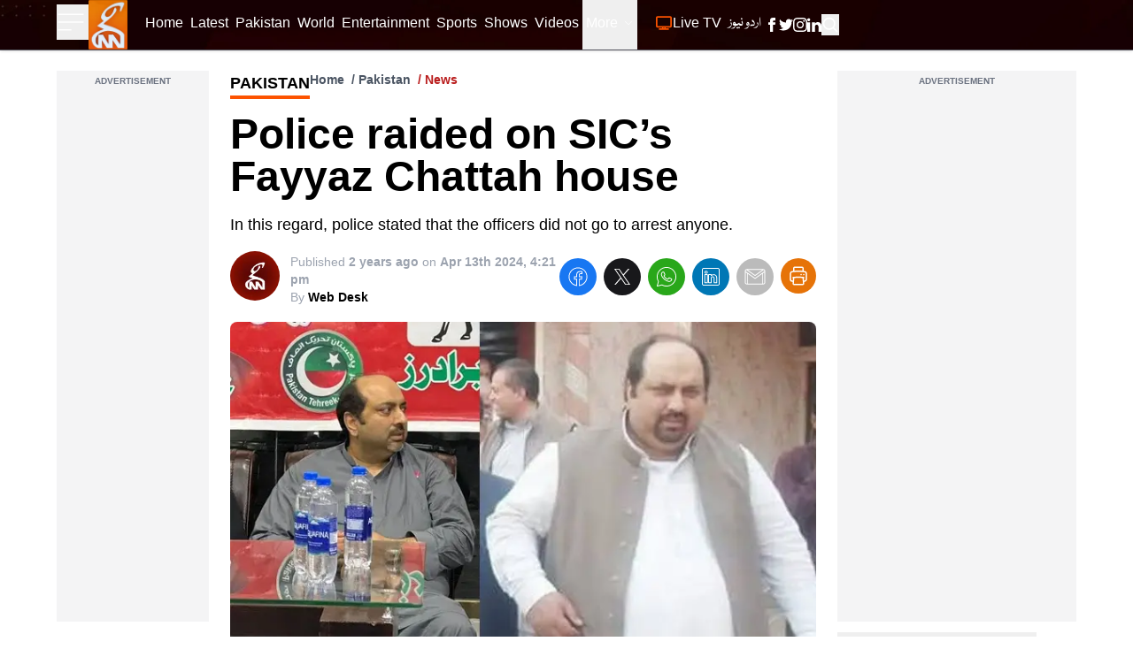

--- FILE ---
content_type: text/html; charset=utf-8
request_url: https://gnnhd.tv/news/33626/police-raided-on-sic-s-fayyaz-chattah-house
body_size: 55810
content:
<!DOCTYPE html><html dir="ltr" lang="en"><head><meta charSet="utf-8"/><meta name="viewport" content="width=device-width, initial-scale=1, minimum-scale=1, maximum-scale=5, user-scalable=yes"/><link rel="preload" as="image" imageSrcSet="/_next/image?url=https%3A%2F%2Fgnnhd.tv%3A8000%2Fmedia%2F102245%2F1339943_5097967_07_updates.webp&amp;w=1920&amp;q=75 1x, /_next/image?url=https%3A%2F%2Fgnnhd.tv%3A8000%2Fmedia%2F102245%2F1339943_5097967_07_updates.webp&amp;w=3840&amp;q=75 2x" fetchPriority="high"/><link rel="stylesheet" href="/_next/static/css/4d5253e3ad8d62f2.css" data-precedence="next"/><link rel="stylesheet" href="/_next/static/css/5b02f5505107b463.css" data-precedence="next"/><link rel="preload" as="script" fetchPriority="low" href="/_next/static/chunks/webpack-ef495fed10150427.js"/><script src="/_next/static/chunks/fd9d1056-fa91b9da11e49d25.js" async=""></script><script src="/_next/static/chunks/2117-15eb57011f94233f.js" async=""></script><script src="/_next/static/chunks/main-app-bf40295cb0ae17d5.js" async=""></script><script src="/_next/static/chunks/13b76428-23009244dcc9e973.js" async=""></script><script src="/_next/static/chunks/2972-cf8a3c64319c99d1.js" async=""></script><script src="/_next/static/chunks/9430-bf55192959a921f6.js" async=""></script><script src="/_next/static/chunks/8003-51f0e4f2141c590b.js" async=""></script><script src="/_next/static/chunks/6361-688ec697f588c44b.js" async=""></script><script src="/_next/static/chunks/app/layout-e17aea5c5db3a186.js" async=""></script><script src="/_next/static/chunks/2842-a36cfb239005d1e8.js" async=""></script><script src="/_next/static/chunks/7441-382e5a3489b31b0f.js" async=""></script><script src="/_next/static/chunks/1001-2ec4276610ac7db2.js" async=""></script><script src="/_next/static/chunks/app/news/%5B...slug%5D/page-473f09797c864ad4.js" async=""></script><script src="/_next/static/chunks/app/error-ec9e0427e79a27e5.js" async=""></script><link rel="preload" href="https://www.googletagmanager.com/gtag/js?id=UA-163490646-1" as="script"/><link rel="preload" href="https://pagead2.googlesyndication.com/pagead/js/adsbygoogle.js?client=ca-pub-4211787463972009" as="script" crossorigin=""/><link rel="preload" href="https://platform.twitter.com/widgets.js" as="script"/><title>Police raided on SIC’s Fayyaz Chattah house</title><meta name="description" content="In this regard, police stated that the officers did not go to arrest anyone."/><meta name="robots" content="index, follow, max-video-preview:-1, max-image-preview:large, max-snippet:-1"/><meta name="googlebot" content="index, follow, max-video-preview:-1, max-image-preview:large, max-snippet:-1"/><meta name="generator" content="Gicoh"/><meta name="fb:pages" content="1712347125475907"/><link rel="canonical" href="https://gnnhd.tv/news/33626/police-raided-on-sic-s-fayyaz-chattah-house"/><meta property="og:title" content="Police raided on SIC’s Fayyaz Chattah house"/><meta property="og:description" content="In this regard, police stated that the officers did not go to arrest anyone."/><meta property="og:url" content="https://gnnhd.tv/news/33626/police-raided-on-sic-s-fayyaz-chattah-house"/><meta property="og:site_name" content="GNN - Pakistan&#x27;s Largest News Portal"/><meta property="og:locale" content="en-US"/><meta property="og:image" content="https://gnnhd.tv/media/102245/1339943_5097967_07_updates.webp"/><meta property="og:image:alt" content="Police raided on SIC’s Fayyaz Chattah house"/><meta property="og:type" content="article"/><meta property="article:published_time" content="2024-04-13 16:21:46"/><meta property="article:author" content="https://gnnhd.tv/editor/qurrat-tul-ain"/><meta property="article:tag" content="Pakistan"/><meta name="twitter:card" content="summary_large_image"/><meta name="twitter:site:id" content="@gnnhdofficial"/><meta name="twitter:creator" content="@gnnhdofficial"/><meta name="twitter:title" content="Police raided on SIC’s Fayyaz Chattah house"/><meta name="twitter:description" content="In this regard, police stated that the officers did not go to arrest anyone."/><meta name="twitter:image" content="https://gnnhd.tv/media/102245/1339943_5097967_07_updates.webp"/><meta name="twitter:image:alt" content="Police raided on SIC’s Fayyaz Chattah house"/><meta name="next-size-adjust"/><script src="/_next/static/chunks/polyfills-42372ed130431b0a.js" noModule=""></script></head><body class="antialiased __variable_bbb6e7 overflow-x-hidden"><div class="z-[10] fixed top-0 left-0 rtl:right-0 h-screen bg-black text-white transition-all duration-300 overflow-auto scrollbar w-0"></div><header class="fixed z-50 w-full bg-black items-center shadow border-b border-zinc-600 bg-no-repeat bg-[url(/images/header-bg.webp)] bg-cover bg-center"><div class="max-w-[95rem] mx-auto px-4 sm:px-6 lg:px-16"><div class="grid grid-cols-12 w-full"><ul class="col-span-4 lg:col-span-1 xl:col-span-1 items-center gap-x-4 flex"><li><button aria-label="Sidebar Toggle Button"><svg xmlns="http://www.w3.org/2000/svg" fill="none" viewBox="0 0 24 24" stroke-width="1" stroke="currentColor" class="w-10 h-10 -ml-1 transition-transform duration-300 transform text-white "><path stroke-linecap="round" stroke-linejoin="round" d="M3.75 6.75h16.5M3.75 12h16.5m-16.5 5.25H12"></path></svg></button></li><li><a class="undefined" href="/"><div class="relative w-[44px] h-[56px]"><img alt="GNN" loading="lazy" decoding="async" data-nimg="fill" class="shrink-0" style="position:absolute;height:100%;width:100%;left:0;top:0;right:0;bottom:0;color:transparent" sizes="(max-width: 768px) 30vw, 33vw" srcSet="/_next/image?url=%2Fimages%2Fgnn-logo.png&amp;w=256&amp;q=75 256w, /_next/image?url=%2Fimages%2Fgnn-logo.png&amp;w=384&amp;q=75 384w, /_next/image?url=%2Fimages%2Fgnn-logo.png&amp;w=640&amp;q=75 640w, /_next/image?url=%2Fimages%2Fgnn-logo.png&amp;w=750&amp;q=75 750w, /_next/image?url=%2Fimages%2Fgnn-logo.png&amp;w=828&amp;q=75 828w, /_next/image?url=%2Fimages%2Fgnn-logo.png&amp;w=1080&amp;q=75 1080w, /_next/image?url=%2Fimages%2Fgnn-logo.png&amp;w=1200&amp;q=75 1200w, /_next/image?url=%2Fimages%2Fgnn-logo.png&amp;w=1920&amp;q=75 1920w, /_next/image?url=%2Fimages%2Fgnn-logo.png&amp;w=2048&amp;q=75 2048w, /_next/image?url=%2Fimages%2Fgnn-logo.png&amp;w=3840&amp;q=75 3840w" src="/_next/image?url=%2Fimages%2Fgnn-logo.png&amp;w=3840&amp;q=75"/></div></a></li></ul><div class="col-span-6 lg:ml-10 xl:ml-0 hidden lg:block rtl:lg:mr-10"><ul class="gap-x-4 rtl:gap-x-reverse flex"><li><a class="border-transparent undefined inline-flex items-center px-1 border-b-4 rtl:font-urdu ltr:font-sans text-white hover:border-theme rtl:font-normal ltr:font-semibold rtl:text-lg ltr:text-sm py-4 leading-5 focus:outline-none transition duration-150 ease-in-out" href="/"><span>Home</span></a></li><li itemProp="itemListElement" itemScope="" itemType="http://schema.org/ListItem"><a class="border-transparent undefined inline-flex items-center px-1 border-b-4 rtl:font-urdu ltr:font-sans text-white hover:border-theme rtl:font-normal ltr:font-semibold rtl:text-lg ltr:text-sm py-4 leading-5 focus:outline-none transition duration-150 ease-in-out" itemProp="item" href="/latest"><span itemProp="name">Latest</span><meta itemProp="position" content="1"/></a></li><li class="md:hidden xl:block" itemProp="itemListElement" itemScope="" itemType="http://schema.org/ListItem"><a class="border-transparent undefined inline-flex items-center px-1 border-b-4 rtl:font-urdu ltr:font-sans text-white hover:border-theme rtl:font-normal ltr:font-semibold rtl:text-lg ltr:text-sm py-4 leading-5 focus:outline-none transition duration-150 ease-in-out" itemProp="item" href="/category/pakistan"><span itemProp="name">Pakistan</span><meta itemProp="position" content="4"/></a></li><li class="md:hidden xl:block" itemProp="itemListElement" itemScope="" itemType="http://schema.org/ListItem"><a class="border-transparent undefined inline-flex items-center px-1 border-b-4 rtl:font-urdu ltr:font-sans text-white hover:border-theme rtl:font-normal ltr:font-semibold rtl:text-lg ltr:text-sm py-4 leading-5 focus:outline-none transition duration-150 ease-in-out" itemProp="item" href="/category/world"><span itemProp="name">World</span><meta itemProp="position" content="5"/></a></li><li class="md:hidden xl:block" itemProp="itemListElement" itemScope="" itemType="http://schema.org/ListItem"><a class="border-transparent undefined inline-flex items-center px-1 border-b-4 rtl:font-urdu ltr:font-sans text-white hover:border-theme rtl:font-normal ltr:font-semibold rtl:text-lg ltr:text-sm py-4 leading-5 focus:outline-none transition duration-150 ease-in-out" itemProp="item" href="/category/entertainment"><span itemProp="name">Entertainment</span><meta itemProp="position" content="6"/></a></li><li class="md:hidden xl:block" itemProp="itemListElement" itemScope="" itemType="http://schema.org/ListItem"><a class="border-transparent undefined inline-flex items-center px-1 border-b-4 rtl:font-urdu ltr:font-sans text-white hover:border-theme rtl:font-normal ltr:font-semibold rtl:text-lg ltr:text-sm py-4 leading-5 focus:outline-none transition duration-150 ease-in-out" itemProp="item" href="/category/sports"><span itemProp="name">Sports</span><meta itemProp="position" content="7"/></a></li><li itemProp="itemListElement" itemScope="" itemType="http://schema.org/ListItem"><a class="border-transparent undefined inline-flex items-center px-1 border-b-4 rtl:font-urdu ltr:font-sans text-white hover:border-theme rtl:font-normal ltr:font-semibold rtl:text-lg ltr:text-sm py-4 leading-5 focus:outline-none transition duration-150 ease-in-out" itemProp="item" href="/shows"><span itemProp="name">Shows</span><meta itemProp="position" content="8"/></a></li><li itemProp="itemListElement" itemScope="" itemType="http://schema.org/ListItem"><a class="border-transparent undefined inline-flex items-center px-1 border-b-4 rtl:font-urdu ltr:font-sans text-white hover:border-theme rtl:font-normal ltr:font-semibold rtl:text-lg ltr:text-sm py-4 leading-5 focus:outline-none transition duration-150 ease-in-out" itemProp="item" href="/videos"><span itemProp="name">Videos</span><meta itemProp="position" content="9"/></a></li><li itemProp="itemListElement" itemScope="" itemType="http://schema.org/ListItem"><div class="relative" data-headlessui-state=""><button class="inline-flex items-center px-1 border-b-4 rtl:font-urdu ltr:font-sans text-white border-transparent hover:border-theme rtl:font-normal ltr:font-semibold rtl:text-lg ltr:text-sm py-4 leading-5 focus:outline-none transition duration-150 ease-in-out" id="headlessui-menu-button-:R1j68sq:" type="button" aria-haspopup="menu" aria-expanded="false" data-headlessui-state="">More<svg xmlns="http://www.w3.org/2000/svg" fill="none" viewBox="0 0 24 24" stroke-width="1.5" stroke="currentColor" class="ml-1.5 rtl:mr-2 w-3 h-3"><path stroke-linecap="round" stroke-linejoin="round" d="M19.5 8.25l-7.5 7.5-7.5-7.5"></path></svg></button></div></li></ul></div><ul class="col-span-8 lg:col-span-5 ltr:ml-auto rtl:mr-auto items-center gap-x-1 sm:gap-x-4 rtl:gap-x-reverse flex" itemScope="" itemType="http://schema.org/BreadcrumbList"><li itemProp="itemListElement" itemScope="" itemType="http://schema.org/ListItem"><a class="border-transparent undefined inline-flex items-center px-1 border-b-4 rtl:font-urdu ltr:font-sans text-white hover:border-theme rtl:font-normal ltr:font-semibold rtl:text-lg ltr:text-sm py-4 leading-5 focus:outline-none transition duration-150 ease-in-out" itemProp="item" href="/live"><svg xmlns="http://www.w3.org/2000/svg" fill="none" viewBox="0 0 24 24" stroke-width="2" stroke="currentColor" class="w-5 h-5 rtl:ml-1 ltr:mr-1 text-theme inline-flex animate-pulse"><path stroke-linecap="round" stroke-linejoin="round" d="M6 20.25h12m-7.5-3v3m3-3v3m-10.125-3h17.25c.621 0 1.125-.504 1.125-1.125V4.875c0-.621-.504-1.125-1.125-1.125H3.375c-.621 0-1.125.504-1.125 1.125v11.25c0 .621.504 1.125 1.125 1.125Z"></path></svg><span itemProp="name">Live TV</span><meta itemProp="position" content="2"/></a></li><li itemProp="itemListElement" itemScope="" itemType="http://schema.org/ListItem"><a class="border-transparent !font-urdu inline-flex items-center px-1 border-b-4 rtl:font-urdu ltr:font-sans text-white hover:border-theme rtl:font-normal ltr:font-semibold rtl:text-lg ltr:text-sm py-4 leading-5 focus:outline-none transition duration-150 ease-in-out" target="_blank" itemProp="item" href="/urdu"><span itemProp="name">اردو نیوز</span><meta itemProp="position" content="3"/></a></li><li class="block sm:hidden"><button aria-label="Search GNN" class="border-transparent inline-flex items-center px-1 border-b-4 rtl:font-urdu ltr:font-sans text-white hover:border-theme font-semibold text-sm py-4 leading-5 focus:outline-none transition duration-150 ease-in-out"><svg xmlns="http://www.w3.org/2000/svg" fill="none" viewBox="0 0 24 24" stroke-width="2" stroke="currentColor" class="w-6 h-6 inline-flex"><path stroke-linecap="round" stroke-linejoin="round" d="M21 21l-5.197-5.197m0 0A7.5 7.5 0 105.196 5.196a7.5 7.5 0 0010.607 10.607z"></path></svg></button></li><li class="hidden sm:block"><div class="flex gap-x-4 items-center text-white py-4"><a aria-label="GNN Facebook Icon" href="https://www.facebook.com/gnnhd.tv/" class="inline-block text-xs font-medium uppercase leading-normal text-white"><svg xmlns="http://www.w3.org/2000/svg" class="h-4 w-4" fill="currentColor" viewBox="0 0 24 24"><path d="M9 8h-3v4h3v12h5v-12h3.642l.358-4h-4v-1.667c0-.955.192-1.333 1.115-1.333h2.885v-5h-3.808c-3.596 0-5.192 1.583-5.192 4.615v3.385z"></path></svg></a><a aria-label="GNN X formally Twitter Icon" href="https://twitter.com/gnnhdofficial" class="inline-block text-xs font-medium uppercase leading-normal text-white"><svg xmlns="http://www.w3.org/2000/svg" class="h-4 w-4" fill="currentColor" viewBox="0 0 24 24"><path d="M24 4.557c-.883.392-1.832.656-2.828.775 1.017-.609 1.798-1.574 2.165-2.724-.951.564-2.005.974-3.127 1.195-.897-.957-2.178-1.555-3.594-1.555-3.179 0-5.515 2.966-4.797 6.045-4.091-.205-7.719-2.165-10.148-5.144-1.29 2.213-.669 5.108 1.523 6.574-.806-.026-1.566-.247-2.229-.616-.054 2.281 1.581 4.415 3.949 4.89-.693.188-1.452.232-2.224.084.626 1.956 2.444 3.379 4.6 3.419-2.07 1.623-4.678 2.348-7.29 2.04 2.179 1.397 4.768 2.212 7.548 2.212 9.142 0 14.307-7.721 13.995-14.646.962-.695 1.797-1.562 2.457-2.549z"></path></svg></a><a aria-label="GNN Instagram Icon" href="https://www.instagram.com/gnnhd.official/?hl=en" class="inline-block text-xs font-medium uppercase leading-normal text-white"><svg xmlns="http://www.w3.org/2000/svg" class="h-4 w-4" fill="currentColor" viewBox="0 0 24 24"><path d="M12 2.163c3.204 0 3.584.012 4.85.07 3.252.148 4.771 1.691 4.919 4.919.058 1.265.069 1.645.069 4.849 0 3.205-.012 3.584-.069 4.849-.149 3.225-1.664 4.771-4.919 4.919-1.266.058-1.644.07-4.85.07-3.204 0-3.584-.012-4.849-.07-3.26-.149-4.771-1.699-4.919-4.92-.058-1.265-.07-1.644-.07-4.849 0-3.204.013-3.583.07-4.849.149-3.227 1.664-4.771 4.919-4.919 1.266-.057 1.645-.069 4.849-.069zm0-2.163c-3.259 0-3.667.014-4.947.072-4.358.2-6.78 2.618-6.98 6.98-.059 1.281-.073 1.689-.073 4.948 0 3.259.014 3.668.072 4.948.2 4.358 2.618 6.78 6.98 6.98 1.281.058 1.689.072 4.948.072 3.259 0 3.668-.014 4.948-.072 4.354-.2 6.782-2.618 6.979-6.98.059-1.28.073-1.689.073-4.948 0-3.259-.014-3.667-.072-4.947-.196-4.354-2.617-6.78-6.979-6.98-1.281-.059-1.69-.073-4.949-.073zm0 5.838c-3.403 0-6.162 2.759-6.162 6.162s2.759 6.163 6.162 6.163 6.162-2.759 6.162-6.163c0-3.403-2.759-6.162-6.162-6.162zm0 10.162c-2.209 0-4-1.79-4-4 0-2.209 1.791-4 4-4s4 1.791 4 4c0 2.21-1.791 4-4 4zm6.406-11.845c-.796 0-1.441.645-1.441 1.44s.645 1.44 1.441 1.44c.795 0 1.439-.645 1.439-1.44s-.644-1.44-1.439-1.44z"></path></svg></a><a aria-label="GNN Linkedin Icon" href="https://www.linkedin.com/company/g-news-network/" class="inline-block text-xs font-medium uppercase leading-normal text-white"><svg xmlns="http://www.w3.org/2000/svg" class="h-4 w-4" fill="currentColor" viewBox="0 0 24 24"><path d="M4.98 3.5c0 1.381-1.11 2.5-2.48 2.5s-2.48-1.119-2.48-2.5c0-1.38 1.11-2.5 2.48-2.5s2.48 1.12 2.48 2.5zm.02 4.5h-5v16h5v-16zm7.982 0h-4.968v16h4.969v-8.399c0-4.67 6.029-5.052 6.029 0v8.399h4.988v-10.131c0-7.88-8.922-7.593-11.018-3.714v-2.155z"></path></svg></a><button aria-label="Search GNN"><svg xmlns="http://www.w3.org/2000/svg" fill="none" viewBox="0 0 24 24" stroke-width="2" stroke="currentColor" class="-mt-0.5 w-5 h-5 inline-flex"><path stroke-linecap="round" stroke-linejoin="round" d="M21 21l-5.197-5.197m0 0A7.5 7.5 0 105.196 5.196a7.5 7.5 0 0010.607 10.607z"></path></svg></button></div></li></ul></div></div></header><div class=""><main class="max-w-[95rem] mx-auto px-4 sm:px-6 lg:px-16 pt-20 pb-6"><section class="popularShows space-y-6 mx-auto"><div class="mx-auto"><div class="grid grid-cols-12 gap-6"><div class="lg:col-span-2 col-span-12"><section class="relative w-full h-full text-center bg-zinc-100 pt-2"><span class="text-gray-500 font-semibold text-[10px] text-center block font-sans -m-1 mb-1 uppercase">Advertisement</span><ins class="adsbygoogle" style="display:block" data-ad-client="ca-pub-4211787463972009" data-ad-slot="5886351965" data-ad-format="auto" data-full-width-responsive="true"></ins></section></div><div id="printable-area" class="space-y-4 lg:col-span-7 col-span-12 pb-6 sm:pb-0 sm:border-b-0 border-b-2 border-gray-200"><div><div class="flex"><div class="relative"><div class="text-black rtl:font-urdu ltr:font-sans uppercase font-bold mb-2 border-b-4 border-theme sm:mb-4 text-md lg:text-lg rtl:lg:text-2xl w-fit">Pakistan<!-- --> </div></div><div class="ltr:float-right ltr:ml-auto rtl:float-left rtl:mr-auto"><ul class="list-none flex space-x-2 rtl:space-x-reverse font-semibold text-sm text-gray-600 rtl:font-urdu ltr:font-sans"><li><a href="/">Home</a></li><li class="before:content-[&#x27;/&#x27;] before:mr-1 rtl:before:ml-1"><a href="/category/Pakistan">Pakistan</a></li><li class="before:content-[&#x27;/&#x27;] before:mr-1 rtl:before:ml-1 text-red-700">News</li></ul></div></div><h1 class="text-3xl lg:text-5xl font-bold rtl:font-urdu ltr:font-sans">Police raided on SIC’s Fayyaz Chattah house</h1></div><p class="text-base lg:text-lg rtl:font-urdu ltr:font-sans">In this regard, police stated that the officers did not go to arrest anyone.</p><div class="items-start sm:items-center sm:flex rtl:font-urdu ltr:font-sans"><div class="flex"><div class="mr-3 rtl:ml-3 mb-3 w-14 h-14 sm:mb-0 relative shrink-0"><img alt="GNN Web Desk" loading="lazy" width="70" height="70" decoding="async" data-nimg="1" class="rounded-full" style="color:transparent" srcSet="/_next/image?url=%2Fimages%2Fplaceholder-maroon.jpg&amp;w=96&amp;q=75 1x, /_next/image?url=%2Fimages%2Fplaceholder-maroon.jpg&amp;w=256&amp;q=75 2x" src="/_next/image?url=%2Fimages%2Fplaceholder-maroon.jpg&amp;w=256&amp;q=75"/></div><div class="text-gray-400 py-0.5"><div class="sm:text-sm text-xs"><span class="font-normal">Published<!-- --> <strong class="font-semibold">2 years ago</strong> <!-- -->on<!-- --> <strong class="font-semibold">Apr 13th 2024, 4:21 pm</strong></span></div><div class="text-sm font-normal">By<!-- --> <span class="font-bold text-black">Web Desk</span></div></div></div><div class="ml-auto flex space-x-2"><button aria-label="facebook" style="background-color:transparent;border:none;padding:0;font:inherit;color:inherit;cursor:pointer;outline:none"><span class="border border-transparent text-white hover:text-white bg-[#1877f2] inline-block rounded-full p-2 text-xs font-medium uppercase leading-normal transition duration-150 ease-in-out hover:border-transparent focus:shadow-lg focus:outline-none focus:ring-0 active:shadow-lg"><svg class="h-6 w-6" fill="currentColor" xmlns="http://www.w3.org/2000/svg" viewBox="0 0 50 50"><path d="M 25 3 C 12.861562 3 3 12.861562 3 25 C 3 36.019135 11.127533 45.138355 21.712891 46.728516 L 22.861328 46.902344 L 22.861328 29.566406 L 17.664062 29.566406 L 17.664062 26.046875 L 22.861328 26.046875 L 22.861328 21.373047 C 22.861328 18.494965 23.551973 16.599417 24.695312 15.410156 C 25.838652 14.220896 27.528004 13.621094 29.878906 13.621094 C 31.758714 13.621094 32.490022 13.734993 33.185547 13.820312 L 33.185547 16.701172 L 30.738281 16.701172 C 29.349697 16.701172 28.210449 17.475903 27.619141 18.507812 C 27.027832 19.539724 26.84375 20.771816 26.84375 22.027344 L 26.84375 26.044922 L 32.966797 26.044922 L 32.421875 29.564453 L 26.84375 29.564453 L 26.84375 46.929688 L 27.978516 46.775391 C 38.71434 45.319366 47 36.126845 47 25 C 47 12.861562 37.138438 3 25 3 z M 25 5 C 36.057562 5 45 13.942438 45 25 C 45 34.729791 38.035799 42.731796 28.84375 44.533203 L 28.84375 31.564453 L 34.136719 31.564453 L 35.298828 24.044922 L 28.84375 24.044922 L 28.84375 22.027344 C 28.84375 20.989871 29.033574 20.060293 29.353516 19.501953 C 29.673457 18.943614 29.981865 18.701172 30.738281 18.701172 L 35.185547 18.701172 L 35.185547 12.009766 L 34.318359 11.892578 C 33.718567 11.811418 32.349197 11.621094 29.878906 11.621094 C 27.175808 11.621094 24.855567 12.357448 23.253906 14.023438 C 21.652246 15.689426 20.861328 18.170128 20.861328 21.373047 L 20.861328 24.046875 L 15.664062 24.046875 L 15.664062 31.566406 L 20.861328 31.566406 L 20.861328 44.470703 C 11.816995 42.554813 5 34.624447 5 25 C 5 13.942438 13.942438 5 25 5 z"></path></svg></span></button><button aria-label="twitter" style="background-color:transparent;border:none;padding:0;font:inherit;color:inherit;cursor:pointer;outline:none"><span class="border border-transparent text-white hover:text-white bg-zinc-900 inline-block rounded-full p-2 text-xs font-medium uppercase leading-normal transition duration-150 ease-in-out hover:border-transparent focus:shadow-lg focus:outline-none focus:ring-0 active:shadow-lg"><svg class="h-6 w-6" fill="currentColor" xmlns="http://www.w3.org/2000/svg" viewBox="0 0 50 50"><path d="M 5.9199219 6 L 20.582031 27.375 L 6.2304688 44 L 9.4101562 44 L 21.986328 29.421875 L 31.986328 44 L 44 44 L 28.681641 21.669922 L 42.199219 6 L 39.029297 6 L 27.275391 19.617188 L 17.933594 6 L 5.9199219 6 z M 9.7167969 8 L 16.880859 8 L 40.203125 42 L 33.039062 42 L 9.7167969 8 z"></path></svg></span></button><button aria-label="whatsapp" style="background-color:transparent;border:none;padding:0;font:inherit;color:inherit;cursor:pointer;outline:none"><span class="border border-transparent text-white hover:text-white bg-[#29a71a] inline-block rounded-full p-2 text-xs font-medium uppercase leading-normal transition duration-150 ease-in-out hover:border-transparent focus:shadow-lg focus:outline-none focus:ring-0 active:shadow-lg"><svg class="h-6 w-6" fill="currentColor" xmlns="http://www.w3.org/2000/svg" viewBox="0 0 50 50"><path d="M 25 2 C 12.309534 2 2 12.309534 2 25 C 2 29.079097 3.1186875 32.88588 4.984375 36.208984 L 2.0371094 46.730469 A 1.0001 1.0001 0 0 0 3.2402344 47.970703 L 14.210938 45.251953 C 17.434629 46.972929 21.092591 48 25 48 C 37.690466 48 48 37.690466 48 25 C 48 12.309534 37.690466 2 25 2 z M 25 4 C 36.609534 4 46 13.390466 46 25 C 46 36.609534 36.609534 46 25 46 C 21.278025 46 17.792121 45.029635 14.761719 43.333984 A 1.0001 1.0001 0 0 0 14.033203 43.236328 L 4.4257812 45.617188 L 7.0019531 36.425781 A 1.0001 1.0001 0 0 0 6.9023438 35.646484 C 5.0606869 32.523592 4 28.890107 4 25 C 4 13.390466 13.390466 4 25 4 z M 16.642578 13 C 16.001539 13 15.086045 13.23849 14.333984 14.048828 C 13.882268 14.535548 12 16.369511 12 19.59375 C 12 22.955271 14.331391 25.855848 14.613281 26.228516 L 14.615234 26.228516 L 14.615234 26.230469 C 14.588494 26.195329 14.973031 26.752191 15.486328 27.419922 C 15.999626 28.087653 16.717405 28.96464 17.619141 29.914062 C 19.422612 31.812909 21.958282 34.007419 25.105469 35.349609 C 26.554789 35.966779 27.698179 36.339417 28.564453 36.611328 C 30.169845 37.115426 31.632073 37.038799 32.730469 36.876953 C 33.55263 36.755876 34.456878 36.361114 35.351562 35.794922 C 36.246248 35.22873 37.12309 34.524722 37.509766 33.455078 C 37.786772 32.688244 37.927591 31.979598 37.978516 31.396484 C 38.003976 31.104927 38.007211 30.847602 37.988281 30.609375 C 37.969311 30.371148 37.989581 30.188664 37.767578 29.824219 C 37.302009 29.059804 36.774753 29.039853 36.224609 28.767578 C 35.918939 28.616297 35.048661 28.191329 34.175781 27.775391 C 33.303883 27.35992 32.54892 26.991953 32.083984 26.826172 C 31.790239 26.720488 31.431556 26.568352 30.914062 26.626953 C 30.396569 26.685553 29.88546 27.058933 29.587891 27.5 C 29.305837 27.918069 28.170387 29.258349 27.824219 29.652344 C 27.819619 29.649544 27.849659 29.663383 27.712891 29.595703 C 27.284761 29.383815 26.761157 29.203652 25.986328 28.794922 C 25.2115 28.386192 24.242255 27.782635 23.181641 26.847656 L 23.181641 26.845703 C 21.603029 25.455949 20.497272 23.711106 20.148438 23.125 C 20.171937 23.09704 20.145643 23.130901 20.195312 23.082031 L 20.197266 23.080078 C 20.553781 22.728924 20.869739 22.309521 21.136719 22.001953 C 21.515257 21.565866 21.68231 21.181437 21.863281 20.822266 C 22.223954 20.10644 22.02313 19.318742 21.814453 18.904297 L 21.814453 18.902344 C 21.828863 18.931014 21.701572 18.650157 21.564453 18.326172 C 21.426943 18.001263 21.251663 17.580039 21.064453 17.130859 C 20.690033 16.232501 20.272027 15.224912 20.023438 14.634766 L 20.023438 14.632812 C 19.730591 13.937684 19.334395 13.436908 18.816406 13.195312 C 18.298417 12.953717 17.840778 13.022402 17.822266 13.021484 L 17.820312 13.021484 C 17.450668 13.004432 17.045038 13 16.642578 13 z M 16.642578 15 C 17.028118 15 17.408214 15.004701 17.726562 15.019531 C 18.054056 15.035851 18.033687 15.037192 17.970703 15.007812 C 17.906713 14.977972 17.993533 14.968282 18.179688 15.410156 C 18.423098 15.98801 18.84317 16.999249 19.21875 17.900391 C 19.40654 18.350961 19.582292 18.773816 19.722656 19.105469 C 19.863021 19.437122 19.939077 19.622295 20.027344 19.798828 L 20.027344 19.800781 L 20.029297 19.802734 C 20.115837 19.973483 20.108185 19.864164 20.078125 19.923828 C 19.867096 20.342656 19.838461 20.445493 19.625 20.691406 C 19.29998 21.065838 18.968453 21.483404 18.792969 21.65625 C 18.639439 21.80707 18.36242 22.042032 18.189453 22.501953 C 18.016221 22.962578 18.097073 23.59457 18.375 24.066406 C 18.745032 24.6946 19.964406 26.679307 21.859375 28.347656 C 23.05276 29.399678 24.164563 30.095933 25.052734 30.564453 C 25.940906 31.032973 26.664301 31.306607 26.826172 31.386719 C 27.210549 31.576953 27.630655 31.72467 28.119141 31.666016 C 28.607627 31.607366 29.02878 31.310979 29.296875 31.007812 L 29.298828 31.005859 C 29.655629 30.601347 30.715848 29.390728 31.224609 28.644531 C 31.246169 28.652131 31.239109 28.646231 31.408203 28.707031 L 31.408203 28.708984 L 31.410156 28.708984 C 31.487356 28.736474 32.454286 29.169267 33.316406 29.580078 C 34.178526 29.990889 35.053561 30.417875 35.337891 30.558594 C 35.748225 30.761674 35.942113 30.893881 35.992188 30.894531 C 35.995572 30.982516 35.998992 31.07786 35.986328 31.222656 C 35.951258 31.624292 35.8439 32.180225 35.628906 32.775391 C 35.523582 33.066746 34.975018 33.667661 34.283203 34.105469 C 33.591388 34.543277 32.749338 34.852514 32.4375 34.898438 C 31.499896 35.036591 30.386672 35.087027 29.164062 34.703125 C 28.316336 34.437036 27.259305 34.092596 25.890625 33.509766 C 23.114812 32.325956 20.755591 30.311513 19.070312 28.537109 C 18.227674 27.649908 17.552562 26.824019 17.072266 26.199219 C 16.592866 25.575584 16.383528 25.251054 16.208984 25.021484 L 16.207031 25.019531 C 15.897202 24.609805 14 21.970851 14 19.59375 C 14 17.077989 15.168497 16.091436 15.800781 15.410156 C 16.132721 15.052495 16.495617 15 16.642578 15 z"></path></svg></span></button><button aria-label="linkedin" style="background-color:transparent;border:none;padding:0;font:inherit;color:inherit;cursor:pointer;outline:none"><span class="border border-transparent text-white hover:text-white bg-[#0077b5] inline-block rounded-full p-2 text-xs font-medium uppercase leading-normal transition duration-150 ease-in-out hover:border-transparent focus:shadow-lg focus:outline-none focus:ring-0 active:shadow-lg"><svg class="h-6 w-6" fill="currentColor" xmlns="http://www.w3.org/2000/svg" viewBox="0 0 50 50"><path d="M 9 4 C 6.2504839 4 4 6.2504839 4 9 L 4 41 C 4 43.749516 6.2504839 46 9 46 L 41 46 C 43.749516 46 46 43.749516 46 41 L 46 9 C 46 6.2504839 43.749516 4 41 4 L 9 4 z M 9 6 L 41 6 C 42.668484 6 44 7.3315161 44 9 L 44 41 C 44 42.668484 42.668484 44 41 44 L 9 44 C 7.3315161 44 6 42.668484 6 41 L 6 9 C 6 7.3315161 7.3315161 6 9 6 z M 14 11.011719 C 12.904779 11.011719 11.919219 11.339079 11.189453 11.953125 C 10.459687 12.567171 10.011719 13.484511 10.011719 14.466797 C 10.011719 16.333977 11.631285 17.789609 13.691406 17.933594 A 0.98809878 0.98809878 0 0 0 13.695312 17.935547 A 0.98809878 0.98809878 0 0 0 14 17.988281 C 16.27301 17.988281 17.988281 16.396083 17.988281 14.466797 A 0.98809878 0.98809878 0 0 0 17.986328 14.414062 C 17.884577 12.513831 16.190443 11.011719 14 11.011719 z M 14 12.988281 C 15.392231 12.988281 15.94197 13.610038 16.001953 14.492188 C 15.989803 15.348434 15.460091 16.011719 14 16.011719 C 12.614594 16.011719 11.988281 15.302225 11.988281 14.466797 C 11.988281 14.049083 12.140703 13.734298 12.460938 13.464844 C 12.78117 13.19539 13.295221 12.988281 14 12.988281 z M 11 19 A 1.0001 1.0001 0 0 0 10 20 L 10 39 A 1.0001 1.0001 0 0 0 11 40 L 17 40 A 1.0001 1.0001 0 0 0 18 39 L 18 33.134766 L 18 20 A 1.0001 1.0001 0 0 0 17 19 L 11 19 z M 20 19 A 1.0001 1.0001 0 0 0 19 20 L 19 39 A 1.0001 1.0001 0 0 0 20 40 L 26 40 A 1.0001 1.0001 0 0 0 27 39 L 27 29 C 27 28.170333 27.226394 27.345035 27.625 26.804688 C 28.023606 26.264339 28.526466 25.940057 29.482422 25.957031 C 30.468166 25.973981 30.989999 26.311669 31.384766 26.841797 C 31.779532 27.371924 32 28.166667 32 29 L 32 39 A 1.0001 1.0001 0 0 0 33 40 L 39 40 A 1.0001 1.0001 0 0 0 40 39 L 40 28.261719 C 40 25.300181 39.122788 22.95433 37.619141 21.367188 C 36.115493 19.780044 34.024172 19 31.8125 19 C 29.710483 19 28.110853 19.704889 27 20.423828 L 27 20 A 1.0001 1.0001 0 0 0 26 19 L 20 19 z M 12 21 L 16 21 L 16 33.134766 L 16 38 L 12 38 L 12 21 z M 21 21 L 25 21 L 25 22.560547 A 1.0001 1.0001 0 0 0 26.798828 23.162109 C 26.798828 23.162109 28.369194 21 31.8125 21 C 33.565828 21 35.069366 21.582581 36.167969 22.742188 C 37.266572 23.901794 38 25.688257 38 28.261719 L 38 38 L 34 38 L 34 29 C 34 27.833333 33.720468 26.627107 32.990234 25.646484 C 32.260001 24.665862 31.031834 23.983076 29.517578 23.957031 C 27.995534 23.930001 26.747519 24.626988 26.015625 25.619141 C 25.283731 26.611293 25 27.829667 25 29 L 25 38 L 21 38 L 21 21 z"></path></svg></span></button><button aria-label="email" style="background-color:transparent;border:none;padding:0;font:inherit;color:inherit;cursor:pointer;outline:none"><span class="border border-transparent text-white hover:text-white bg-[#bbb] inline-block rounded-full p-2 text-xs font-medium uppercase leading-normal transition duration-150 ease-in-out hover:border-transparent focus:shadow-lg focus:outline-none focus:ring-0 active:shadow-lg"><svg class="h-6 w-6" fill="currentColor" xmlns="http://www.w3.org/2000/svg" viewBox="0 0 50 50"><path d="M 5.5 7 C 3.03125 7 1.011719 9.015625 1 11.484375 C 1 11.484375 1 11.488281 1 11.492188 C 1 11.496094 1 11.496094 1 11.5 L 1 38.5 C 1 40.972656 3.027344 43 5.5 43 L 44.5 43 C 46.972656 43 49 40.972656 49 38.5 L 49 11.5 C 49 11.496094 49 11.496094 49 11.492188 C 49 11.488281 49 11.484375 49 11.484375 C 48.988281 9.015625 46.96875 7 44.5 7 Z M 8.101563 9 L 41.902344 9 L 25 20.78125 Z M 4.773438 9.117188 L 25 23.21875 L 45.230469 9.117188 C 46.253906 9.425781 46.992188 10.355469 47 11.488281 C 46.996094 11.699219 46.78125 12.121094 46.46875 12.460938 C 46.152344 12.804688 45.84375 13.019531 45.84375 13.019531 L 45.839844 13.027344 L 25 27.777344 L 4.160156 13.027344 L 4.15625 13.019531 C 4.15625 13.019531 3.847656 12.804688 3.53125 12.460938 C 3.21875 12.121094 3.003906 11.699219 3 11.488281 C 3.007813 10.355469 3.746094 9.425781 4.773438 9.117188 Z M 3 14.652344 C 3 14.652344 3.007813 14.660156 3.007813 14.660156 L 3.015625 14.664063 L 3.015625 14.667969 L 6 16.777344 L 6 41 L 5.5 41 C 4.109375 41 3 39.890625 3 38.5 Z M 47 14.652344 L 47 38.5 C 47 39.890625 45.890625 41 44.5 41 L 44 41 L 44 16.777344 L 46.984375 14.667969 L 46.984375 14.664063 C 46.984375 14.664063 47 14.652344 47 14.652344 Z M 8 18.191406 L 25 30.222656 L 42 18.191406 L 42 41 L 8 41 Z"></path></svg></span></button><button class="ml-2 mb-1 flex items-center justify-center w-10 h-10 bg-[#e67308] text-white rounded-full hover:bg-[#e67308]" aria-label="Print Article"><svg xmlns="http://www.w3.org/2000/svg" fill="none" viewBox="0 0 24 24" stroke-width="1.5" stroke="currentColor" class="size-6"><path stroke-linecap="round" stroke-linejoin="round" d="M6.72 13.829c-.24.03-.48.062-.72.096m.72-.096a42.415 42.415 0 0 1 10.56 0m-10.56 0L6.34 18m10.94-4.171c.24.03.48.062.72.096m-.72-.096L17.66 18m0 0 .229 2.523a1.125 1.125 0 0 1-1.12 1.227H7.231c-.662 0-1.18-.568-1.12-1.227L6.34 18m11.318 0h1.091A2.25 2.25 0 0 0 21 15.75V9.456c0-1.081-.768-2.015-1.837-2.175a48.055 48.055 0 0 0-1.913-.247M6.34 18H5.25A2.25 2.25 0 0 1 3 15.75V9.456c0-1.081.768-2.015 1.837-2.175a48.041 48.041 0 0 1 1.913-.247m10.5 0a48.536 48.536 0 0 0-10.5 0m10.5 0V3.375c0-.621-.504-1.125-1.125-1.125h-8.25c-.621 0-1.125.504-1.125 1.125v3.659M18 10.5h.008v.008H18V10.5Zm-3 0h.008v.008H15V10.5Z"></path></svg></button></div></div><div class="w-full"><img alt="Police raided on SIC’s Fayyaz Chattah house" fetchPriority="high" width="1280" height="630" decoding="async" data-nimg="1" class="rounded-lg" style="color:transparent" srcSet="/_next/image?url=https%3A%2F%2Fgnnhd.tv%3A8000%2Fmedia%2F102245%2F1339943_5097967_07_updates.webp&amp;w=1920&amp;q=75 1x, /_next/image?url=https%3A%2F%2Fgnnhd.tv%3A8000%2Fmedia%2F102245%2F1339943_5097967_07_updates.webp&amp;w=3840&amp;q=75 2x" src="/_next/image?url=https%3A%2F%2Fgnnhd.tv%3A8000%2Fmedia%2F102245%2F1339943_5097967_07_updates.webp&amp;w=3840&amp;q=75"/></div><div class="rtl:font-urdu ltr:font-sans prose lg:prose-xl !max-w-none text-black"><p>Lahore: The police raided on Sunni Ittehad Council (SIC) candidate Fayyaz Chattah’s house who is contesting from PP-36 the constituency of Wazirabad for by-elections. </p>
<p>In this regard, police stated that the officers did not go to arrest anyone. The police were sent for security on the information to hold the rally.</p>
<p>It should be noted that earlier the administration imposed section 144 due to the law and order situation in Pishin the district of Balochistan.</p></div><div class="border-b gap-x-8 border-gray-300 rtl:font-urdu ltr:font-sans hidden sm:flex"><a class="block items-center py-4 sm:flex hover:opacity-80" href="/news/33625/pm-shehbaz-summons-report-of-noshaki-incident"><svg xmlns="http://www.w3.org/2000/svg" fill="none" viewBox="0 0 24 24" stroke-width="2" stroke="currentColor" class="w-20 h-20 text-gray-400 mr-4"><path stroke-linecap="round" stroke-linejoin="round" d="M15.75 19.5L8.25 12l7.5-7.5"></path></svg><div><ul class="flex items-center space-x-2 rtl:space-x-reverse text-xs text-gray-600"><li class="text-red-700 font-bold uppercase text-sm">Don&#x27;t Miss</li></ul><h3 class="text-gray-900 text-base font-bold leading-5 text-lg">PM Shehbaz summons report of Noshaki incident </h3></div></a><a class="block items-center py-4 sm:flex hover:opacity-80" href="/news/33627/omar-ayub-affirms-to-take-right-through-movement"><div><ul class="flex items-center space-x-2 rtl:space-x-reverse text-xs text-gray-600"><li class="text-red-700 font-bold uppercase text-sm">Up Next</li></ul><h3 class="text-gray-900 text-base font-bold leading-5 text-lg">Omar Ayub affirms to take right through movement </h3></div><svg xmlns="http://www.w3.org/2000/svg" fill="none" viewBox="0 0 24 24" stroke-width="2" stroke="currentColor" class="w-20 h-20 text-gray-400 ml-4"><path stroke-linecap="round" stroke-linejoin="round" d="M8.25 4.5l7.5 7.5-7.5 7.5"></path></svg></a></div></div><div class="lg:col-span-3 col-span-12"><div class="w-full space-y-3"><div><section class="relative w-full h-full text-center bg-zinc-100 pt-2"><span class="text-gray-500 font-semibold text-[10px] text-center block font-sans -m-1 mb-1 uppercase">Advertisement</span><ins class="adsbygoogle" style="display:block" data-ad-client="ca-pub-4211787463972009" data-ad-slot="5886351965" data-ad-format="auto" data-full-width-responsive="true"></ins></section></div><button type="button" aria-hidden="true" style="position:fixed;top:1px;left:1px;width:1px;height:0;padding:0;margin:-1px;overflow:hidden;clip:rect(0, 0, 0, 0);white-space:nowrap;border-width:0"></button><div class="flex gap-4 w-fit" role="tablist" aria-orientation="horizontal"><button class="rtl:font-urdu ltr:font-sans uppercase font-bold border-b-4 border-theme text-black text-md lg:text-lg w-fit outline-0 focus-visible:outline-0" id="headlessui-tabs-tab-:R1ddafnngsq:" role="tab" type="button" aria-selected="true" tabindex="0" data-headlessui-state="selected">Latest</button><button class="rtl:font-urdu ltr:font-sans uppercase font-bold border-b-4 border-transparent text-black text-md lg:text-lg w-fit outline-0 focus-visible:outline-0" id="headlessui-tabs-tab-:R2ddafnngsq:" role="tab" type="button" aria-selected="false" tabindex="-1" data-headlessui-state="">Videos</button><button class="rtl:font-urdu ltr:font-sans uppercase font-bold border-b-4 border-transparent text-black text-md lg:text-lg w-fit outline-0 focus-visible:outline-0" id="headlessui-tabs-tab-:R3ddafnngsq:" role="tab" type="button" aria-selected="false" tabindex="-1" data-headlessui-state="">Opinions</button></div><div><div class="space-y-4 mt-4" id="headlessui-tabs-panel-:R1ldafnngsq:" role="tabpanel" tabindex="0" data-headlessui-state="selected"><a class="group flex  gap-2" href="/news/53610/get-ready-for-the-ai-ad-pocalypse"><div class="w-28 shrink-0"><div class="relative rtl:ml-3 ltr:mr-3 aspect-[16/10] group-hover:scale-105 transition duration-300 ease-in-out"><img alt="Get ready for the AI ad-pocalypse" loading="lazy" decoding="async" data-nimg="fill" class="object-cover transition-all rounded-lg" style="position:absolute;height:100%;width:100%;left:0;top:0;right:0;bottom:0;color:transparent" sizes="150px" srcSet="/_next/image?url=https%3A%2F%2Fgnnhd.tv%3A8000%2Fmedia%2F157989%2FKalshi-AI-ad-hed.png&amp;w=16&amp;q=75 16w, /_next/image?url=https%3A%2F%2Fgnnhd.tv%3A8000%2Fmedia%2F157989%2FKalshi-AI-ad-hed.png&amp;w=32&amp;q=75 32w, /_next/image?url=https%3A%2F%2Fgnnhd.tv%3A8000%2Fmedia%2F157989%2FKalshi-AI-ad-hed.png&amp;w=48&amp;q=75 48w, /_next/image?url=https%3A%2F%2Fgnnhd.tv%3A8000%2Fmedia%2F157989%2FKalshi-AI-ad-hed.png&amp;w=64&amp;q=75 64w, /_next/image?url=https%3A%2F%2Fgnnhd.tv%3A8000%2Fmedia%2F157989%2FKalshi-AI-ad-hed.png&amp;w=96&amp;q=75 96w, /_next/image?url=https%3A%2F%2Fgnnhd.tv%3A8000%2Fmedia%2F157989%2FKalshi-AI-ad-hed.png&amp;w=128&amp;q=75 128w, /_next/image?url=https%3A%2F%2Fgnnhd.tv%3A8000%2Fmedia%2F157989%2FKalshi-AI-ad-hed.png&amp;w=256&amp;q=75 256w, /_next/image?url=https%3A%2F%2Fgnnhd.tv%3A8000%2Fmedia%2F157989%2FKalshi-AI-ad-hed.png&amp;w=384&amp;q=75 384w, /_next/image?url=https%3A%2F%2Fgnnhd.tv%3A8000%2Fmedia%2F157989%2FKalshi-AI-ad-hed.png&amp;w=640&amp;q=75 640w, /_next/image?url=https%3A%2F%2Fgnnhd.tv%3A8000%2Fmedia%2F157989%2FKalshi-AI-ad-hed.png&amp;w=750&amp;q=75 750w, /_next/image?url=https%3A%2F%2Fgnnhd.tv%3A8000%2Fmedia%2F157989%2FKalshi-AI-ad-hed.png&amp;w=828&amp;q=75 828w, /_next/image?url=https%3A%2F%2Fgnnhd.tv%3A8000%2Fmedia%2F157989%2FKalshi-AI-ad-hed.png&amp;w=1080&amp;q=75 1080w, /_next/image?url=https%3A%2F%2Fgnnhd.tv%3A8000%2Fmedia%2F157989%2FKalshi-AI-ad-hed.png&amp;w=1200&amp;q=75 1200w, /_next/image?url=https%3A%2F%2Fgnnhd.tv%3A8000%2Fmedia%2F157989%2FKalshi-AI-ad-hed.png&amp;w=1920&amp;q=75 1920w, /_next/image?url=https%3A%2F%2Fgnnhd.tv%3A8000%2Fmedia%2F157989%2FKalshi-AI-ad-hed.png&amp;w=2048&amp;q=75 2048w, /_next/image?url=https%3A%2F%2Fgnnhd.tv%3A8000%2Fmedia%2F157989%2FKalshi-AI-ad-hed.png&amp;w=3840&amp;q=75 3840w" src="/_next/image?url=https%3A%2F%2Fgnnhd.tv%3A8000%2Fmedia%2F157989%2FKalshi-AI-ad-hed.png&amp;w=3840&amp;q=75"/></div></div><div><h3 class="rtl:font-urdu ltr:font-sans text-gray-900 font-bold leading-5 text-sm"><span class="bg-gradient-to-r from-theme/30 to-theme/20 bg-[length:0px_8px] bg-left-bottom bg-no-repeat transition-[background-size] duration-500 hover:bg-[length:100%_3px] group-hover:bg-[length:100%_8px]">Get ready for the AI ad-pocalypse</span></h3><ul class="flex items-center space-x-2 rtl:space-x-reverse text-xs text-gray-600"><li class="rtl:font-urdu ltr:font-sans text-[11px]">4 hours ago</li></ul></div></a><a class="group flex  gap-2" href="/news/53611/this-coming-of-age-adventure-game-made-me-feel-a-little-too-seen"><div class="w-28 shrink-0"><div class="relative rtl:ml-3 ltr:mr-3 aspect-[16/10] group-hover:scale-105 transition duration-300 ease-in-out"><img alt="This coming-of-age adventure game made me feel a little too seen" loading="lazy" decoding="async" data-nimg="fill" class="object-cover transition-all rounded-lg" style="position:absolute;height:100%;width:100%;left:0;top:0;right:0;bottom:0;color:transparent" sizes="150px" srcSet="/_next/image?url=https%3A%2F%2Fgnnhd.tv%3A8000%2Fmedia%2F157990%2Fptsts-screenshot02.png&amp;w=16&amp;q=75 16w, /_next/image?url=https%3A%2F%2Fgnnhd.tv%3A8000%2Fmedia%2F157990%2Fptsts-screenshot02.png&amp;w=32&amp;q=75 32w, /_next/image?url=https%3A%2F%2Fgnnhd.tv%3A8000%2Fmedia%2F157990%2Fptsts-screenshot02.png&amp;w=48&amp;q=75 48w, /_next/image?url=https%3A%2F%2Fgnnhd.tv%3A8000%2Fmedia%2F157990%2Fptsts-screenshot02.png&amp;w=64&amp;q=75 64w, /_next/image?url=https%3A%2F%2Fgnnhd.tv%3A8000%2Fmedia%2F157990%2Fptsts-screenshot02.png&amp;w=96&amp;q=75 96w, /_next/image?url=https%3A%2F%2Fgnnhd.tv%3A8000%2Fmedia%2F157990%2Fptsts-screenshot02.png&amp;w=128&amp;q=75 128w, /_next/image?url=https%3A%2F%2Fgnnhd.tv%3A8000%2Fmedia%2F157990%2Fptsts-screenshot02.png&amp;w=256&amp;q=75 256w, /_next/image?url=https%3A%2F%2Fgnnhd.tv%3A8000%2Fmedia%2F157990%2Fptsts-screenshot02.png&amp;w=384&amp;q=75 384w, /_next/image?url=https%3A%2F%2Fgnnhd.tv%3A8000%2Fmedia%2F157990%2Fptsts-screenshot02.png&amp;w=640&amp;q=75 640w, /_next/image?url=https%3A%2F%2Fgnnhd.tv%3A8000%2Fmedia%2F157990%2Fptsts-screenshot02.png&amp;w=750&amp;q=75 750w, /_next/image?url=https%3A%2F%2Fgnnhd.tv%3A8000%2Fmedia%2F157990%2Fptsts-screenshot02.png&amp;w=828&amp;q=75 828w, /_next/image?url=https%3A%2F%2Fgnnhd.tv%3A8000%2Fmedia%2F157990%2Fptsts-screenshot02.png&amp;w=1080&amp;q=75 1080w, /_next/image?url=https%3A%2F%2Fgnnhd.tv%3A8000%2Fmedia%2F157990%2Fptsts-screenshot02.png&amp;w=1200&amp;q=75 1200w, /_next/image?url=https%3A%2F%2Fgnnhd.tv%3A8000%2Fmedia%2F157990%2Fptsts-screenshot02.png&amp;w=1920&amp;q=75 1920w, /_next/image?url=https%3A%2F%2Fgnnhd.tv%3A8000%2Fmedia%2F157990%2Fptsts-screenshot02.png&amp;w=2048&amp;q=75 2048w, /_next/image?url=https%3A%2F%2Fgnnhd.tv%3A8000%2Fmedia%2F157990%2Fptsts-screenshot02.png&amp;w=3840&amp;q=75 3840w" src="/_next/image?url=https%3A%2F%2Fgnnhd.tv%3A8000%2Fmedia%2F157990%2Fptsts-screenshot02.png&amp;w=3840&amp;q=75"/></div></div><div><h3 class="rtl:font-urdu ltr:font-sans text-gray-900 font-bold leading-5 text-sm"><span class="bg-gradient-to-r from-theme/30 to-theme/20 bg-[length:0px_8px] bg-left-bottom bg-no-repeat transition-[background-size] duration-500 hover:bg-[length:100%_3px] group-hover:bg-[length:100%_8px]">This coming-of-age adventure game made me feel a little too seen</span></h3><ul class="flex items-center space-x-2 rtl:space-x-reverse text-xs text-gray-600"><li class="rtl:font-urdu ltr:font-sans text-[11px]">4 hours ago</li></ul></div></a><a class="group flex  gap-2" href="/news/53617/why-dhs-is-investigating-its-own-killings-briefly-explained"><div class="w-28 shrink-0"><div class="relative rtl:ml-3 ltr:mr-3 aspect-[16/10] group-hover:scale-105 transition duration-300 ease-in-out"><img alt="Why DHS is investigating its own killings, briefly explained" loading="lazy" decoding="async" data-nimg="fill" class="object-cover transition-all rounded-lg" style="position:absolute;height:100%;width:100%;left:0;top:0;right:0;bottom:0;color:transparent" sizes="150px" srcSet="/_next/image?url=https%3A%2F%2Fgnnhd.tv%3A8000%2Fmedia%2F157996%2Fgettyimages-2257495191.jpg&amp;w=16&amp;q=75 16w, /_next/image?url=https%3A%2F%2Fgnnhd.tv%3A8000%2Fmedia%2F157996%2Fgettyimages-2257495191.jpg&amp;w=32&amp;q=75 32w, /_next/image?url=https%3A%2F%2Fgnnhd.tv%3A8000%2Fmedia%2F157996%2Fgettyimages-2257495191.jpg&amp;w=48&amp;q=75 48w, /_next/image?url=https%3A%2F%2Fgnnhd.tv%3A8000%2Fmedia%2F157996%2Fgettyimages-2257495191.jpg&amp;w=64&amp;q=75 64w, /_next/image?url=https%3A%2F%2Fgnnhd.tv%3A8000%2Fmedia%2F157996%2Fgettyimages-2257495191.jpg&amp;w=96&amp;q=75 96w, /_next/image?url=https%3A%2F%2Fgnnhd.tv%3A8000%2Fmedia%2F157996%2Fgettyimages-2257495191.jpg&amp;w=128&amp;q=75 128w, /_next/image?url=https%3A%2F%2Fgnnhd.tv%3A8000%2Fmedia%2F157996%2Fgettyimages-2257495191.jpg&amp;w=256&amp;q=75 256w, /_next/image?url=https%3A%2F%2Fgnnhd.tv%3A8000%2Fmedia%2F157996%2Fgettyimages-2257495191.jpg&amp;w=384&amp;q=75 384w, /_next/image?url=https%3A%2F%2Fgnnhd.tv%3A8000%2Fmedia%2F157996%2Fgettyimages-2257495191.jpg&amp;w=640&amp;q=75 640w, /_next/image?url=https%3A%2F%2Fgnnhd.tv%3A8000%2Fmedia%2F157996%2Fgettyimages-2257495191.jpg&amp;w=750&amp;q=75 750w, /_next/image?url=https%3A%2F%2Fgnnhd.tv%3A8000%2Fmedia%2F157996%2Fgettyimages-2257495191.jpg&amp;w=828&amp;q=75 828w, /_next/image?url=https%3A%2F%2Fgnnhd.tv%3A8000%2Fmedia%2F157996%2Fgettyimages-2257495191.jpg&amp;w=1080&amp;q=75 1080w, /_next/image?url=https%3A%2F%2Fgnnhd.tv%3A8000%2Fmedia%2F157996%2Fgettyimages-2257495191.jpg&amp;w=1200&amp;q=75 1200w, /_next/image?url=https%3A%2F%2Fgnnhd.tv%3A8000%2Fmedia%2F157996%2Fgettyimages-2257495191.jpg&amp;w=1920&amp;q=75 1920w, /_next/image?url=https%3A%2F%2Fgnnhd.tv%3A8000%2Fmedia%2F157996%2Fgettyimages-2257495191.jpg&amp;w=2048&amp;q=75 2048w, /_next/image?url=https%3A%2F%2Fgnnhd.tv%3A8000%2Fmedia%2F157996%2Fgettyimages-2257495191.jpg&amp;w=3840&amp;q=75 3840w" src="/_next/image?url=https%3A%2F%2Fgnnhd.tv%3A8000%2Fmedia%2F157996%2Fgettyimages-2257495191.jpg&amp;w=3840&amp;q=75"/></div></div><div><h3 class="rtl:font-urdu ltr:font-sans text-gray-900 font-bold leading-5 text-sm"><span class="bg-gradient-to-r from-theme/30 to-theme/20 bg-[length:0px_8px] bg-left-bottom bg-no-repeat transition-[background-size] duration-500 hover:bg-[length:100%_3px] group-hover:bg-[length:100%_8px]">Why DHS is investigating its own killings, briefly explained</span></h3><ul class="flex items-center space-x-2 rtl:space-x-reverse text-xs text-gray-600"><li class="rtl:font-urdu ltr:font-sans text-[11px]">2 hours ago</li></ul></div></a><a class="group flex  gap-2" href="/news/53609/26-countries-including-pakistan-named-founding-members-of-trump-led-board-of-peace"><div class="w-28 shrink-0"><div class="relative rtl:ml-3 ltr:mr-3 aspect-[16/10] group-hover:scale-105 transition duration-300 ease-in-out"><img alt="26 countries, including Pakistan, named founding members of Trump-led ‘Board of Peace’" loading="lazy" decoding="async" data-nimg="fill" class="object-cover transition-all rounded-lg" style="position:absolute;height:100%;width:100%;left:0;top:0;right:0;bottom:0;color:transparent" sizes="150px" srcSet="/_next/image?url=https%3A%2F%2Fgnnhd.tv%3A8000%2Fmedia%2F157987%2FBoard-of-Peace.JPG&amp;w=16&amp;q=75 16w, /_next/image?url=https%3A%2F%2Fgnnhd.tv%3A8000%2Fmedia%2F157987%2FBoard-of-Peace.JPG&amp;w=32&amp;q=75 32w, /_next/image?url=https%3A%2F%2Fgnnhd.tv%3A8000%2Fmedia%2F157987%2FBoard-of-Peace.JPG&amp;w=48&amp;q=75 48w, /_next/image?url=https%3A%2F%2Fgnnhd.tv%3A8000%2Fmedia%2F157987%2FBoard-of-Peace.JPG&amp;w=64&amp;q=75 64w, /_next/image?url=https%3A%2F%2Fgnnhd.tv%3A8000%2Fmedia%2F157987%2FBoard-of-Peace.JPG&amp;w=96&amp;q=75 96w, /_next/image?url=https%3A%2F%2Fgnnhd.tv%3A8000%2Fmedia%2F157987%2FBoard-of-Peace.JPG&amp;w=128&amp;q=75 128w, /_next/image?url=https%3A%2F%2Fgnnhd.tv%3A8000%2Fmedia%2F157987%2FBoard-of-Peace.JPG&amp;w=256&amp;q=75 256w, /_next/image?url=https%3A%2F%2Fgnnhd.tv%3A8000%2Fmedia%2F157987%2FBoard-of-Peace.JPG&amp;w=384&amp;q=75 384w, /_next/image?url=https%3A%2F%2Fgnnhd.tv%3A8000%2Fmedia%2F157987%2FBoard-of-Peace.JPG&amp;w=640&amp;q=75 640w, /_next/image?url=https%3A%2F%2Fgnnhd.tv%3A8000%2Fmedia%2F157987%2FBoard-of-Peace.JPG&amp;w=750&amp;q=75 750w, /_next/image?url=https%3A%2F%2Fgnnhd.tv%3A8000%2Fmedia%2F157987%2FBoard-of-Peace.JPG&amp;w=828&amp;q=75 828w, /_next/image?url=https%3A%2F%2Fgnnhd.tv%3A8000%2Fmedia%2F157987%2FBoard-of-Peace.JPG&amp;w=1080&amp;q=75 1080w, /_next/image?url=https%3A%2F%2Fgnnhd.tv%3A8000%2Fmedia%2F157987%2FBoard-of-Peace.JPG&amp;w=1200&amp;q=75 1200w, /_next/image?url=https%3A%2F%2Fgnnhd.tv%3A8000%2Fmedia%2F157987%2FBoard-of-Peace.JPG&amp;w=1920&amp;q=75 1920w, /_next/image?url=https%3A%2F%2Fgnnhd.tv%3A8000%2Fmedia%2F157987%2FBoard-of-Peace.JPG&amp;w=2048&amp;q=75 2048w, /_next/image?url=https%3A%2F%2Fgnnhd.tv%3A8000%2Fmedia%2F157987%2FBoard-of-Peace.JPG&amp;w=3840&amp;q=75 3840w" src="/_next/image?url=https%3A%2F%2Fgnnhd.tv%3A8000%2Fmedia%2F157987%2FBoard-of-Peace.JPG&amp;w=3840&amp;q=75"/></div></div><div><h3 class="rtl:font-urdu ltr:font-sans text-gray-900 font-bold leading-5 text-sm"><span class="bg-gradient-to-r from-theme/30 to-theme/20 bg-[length:0px_8px] bg-left-bottom bg-no-repeat transition-[background-size] duration-500 hover:bg-[length:100%_3px] group-hover:bg-[length:100%_8px]">26 countries, including Pakistan, named founding members of Trump-led ‘Board of Peace’</span></h3><ul class="flex items-center space-x-2 rtl:space-x-reverse text-xs text-gray-600"><li class="rtl:font-urdu ltr:font-sans text-[11px]">12 hours ago</li></ul></div></a><a class="group flex  gap-2" href="/news/53616/7-ways-to-rein-in-ice"><div class="w-28 shrink-0"><div class="relative rtl:ml-3 ltr:mr-3 aspect-[16/10] group-hover:scale-105 transition duration-300 ease-in-out"><img alt="7 ways to rein in ICE" loading="lazy" decoding="async" data-nimg="fill" class="object-cover transition-all rounded-lg" style="position:absolute;height:100%;width:100%;left:0;top:0;right:0;bottom:0;color:transparent" sizes="150px" srcSet="/_next/image?url=https%3A%2F%2Fgnnhd.tv%3A8000%2Fmedia%2F157995%2Fgettyimages-2258017394.jpg&amp;w=16&amp;q=75 16w, /_next/image?url=https%3A%2F%2Fgnnhd.tv%3A8000%2Fmedia%2F157995%2Fgettyimages-2258017394.jpg&amp;w=32&amp;q=75 32w, /_next/image?url=https%3A%2F%2Fgnnhd.tv%3A8000%2Fmedia%2F157995%2Fgettyimages-2258017394.jpg&amp;w=48&amp;q=75 48w, /_next/image?url=https%3A%2F%2Fgnnhd.tv%3A8000%2Fmedia%2F157995%2Fgettyimages-2258017394.jpg&amp;w=64&amp;q=75 64w, /_next/image?url=https%3A%2F%2Fgnnhd.tv%3A8000%2Fmedia%2F157995%2Fgettyimages-2258017394.jpg&amp;w=96&amp;q=75 96w, /_next/image?url=https%3A%2F%2Fgnnhd.tv%3A8000%2Fmedia%2F157995%2Fgettyimages-2258017394.jpg&amp;w=128&amp;q=75 128w, /_next/image?url=https%3A%2F%2Fgnnhd.tv%3A8000%2Fmedia%2F157995%2Fgettyimages-2258017394.jpg&amp;w=256&amp;q=75 256w, /_next/image?url=https%3A%2F%2Fgnnhd.tv%3A8000%2Fmedia%2F157995%2Fgettyimages-2258017394.jpg&amp;w=384&amp;q=75 384w, /_next/image?url=https%3A%2F%2Fgnnhd.tv%3A8000%2Fmedia%2F157995%2Fgettyimages-2258017394.jpg&amp;w=640&amp;q=75 640w, /_next/image?url=https%3A%2F%2Fgnnhd.tv%3A8000%2Fmedia%2F157995%2Fgettyimages-2258017394.jpg&amp;w=750&amp;q=75 750w, /_next/image?url=https%3A%2F%2Fgnnhd.tv%3A8000%2Fmedia%2F157995%2Fgettyimages-2258017394.jpg&amp;w=828&amp;q=75 828w, /_next/image?url=https%3A%2F%2Fgnnhd.tv%3A8000%2Fmedia%2F157995%2Fgettyimages-2258017394.jpg&amp;w=1080&amp;q=75 1080w, /_next/image?url=https%3A%2F%2Fgnnhd.tv%3A8000%2Fmedia%2F157995%2Fgettyimages-2258017394.jpg&amp;w=1200&amp;q=75 1200w, /_next/image?url=https%3A%2F%2Fgnnhd.tv%3A8000%2Fmedia%2F157995%2Fgettyimages-2258017394.jpg&amp;w=1920&amp;q=75 1920w, /_next/image?url=https%3A%2F%2Fgnnhd.tv%3A8000%2Fmedia%2F157995%2Fgettyimages-2258017394.jpg&amp;w=2048&amp;q=75 2048w, /_next/image?url=https%3A%2F%2Fgnnhd.tv%3A8000%2Fmedia%2F157995%2Fgettyimages-2258017394.jpg&amp;w=3840&amp;q=75 3840w" src="/_next/image?url=https%3A%2F%2Fgnnhd.tv%3A8000%2Fmedia%2F157995%2Fgettyimages-2258017394.jpg&amp;w=3840&amp;q=75"/></div></div><div><h3 class="rtl:font-urdu ltr:font-sans text-gray-900 font-bold leading-5 text-sm"><span class="bg-gradient-to-r from-theme/30 to-theme/20 bg-[length:0px_8px] bg-left-bottom bg-no-repeat transition-[background-size] duration-500 hover:bg-[length:100%_3px] group-hover:bg-[length:100%_8px]">7 ways to rein in ICE</span></h3><ul class="flex items-center space-x-2 rtl:space-x-reverse text-xs text-gray-600"><li class="rtl:font-urdu ltr:font-sans text-[11px]">2 hours ago</li></ul></div></a><a class="group flex  gap-2" href="/news/53613/belichick-humiliated-by-nfl-hall-of-fame-snub"><div class="w-28 shrink-0"><div class="relative rtl:ml-3 ltr:mr-3 aspect-[16/10] group-hover:scale-105 transition duration-300 ease-in-out"><img alt="Belichick humiliated by NFL Hall of Fame snub..." loading="lazy" decoding="async" data-nimg="fill" class="object-cover transition-all rounded-lg" style="position:absolute;height:100%;width:100%;left:0;top:0;right:0;bottom:0;color:transparent" sizes="150px" srcSet="/_next/image?url=https%3A%2F%2Fgnnhd.tv%3A8000%2Fmedia%2F157992%2Fr1426805_1296x729_16-9.jpg&amp;w=16&amp;q=75 16w, /_next/image?url=https%3A%2F%2Fgnnhd.tv%3A8000%2Fmedia%2F157992%2Fr1426805_1296x729_16-9.jpg&amp;w=32&amp;q=75 32w, /_next/image?url=https%3A%2F%2Fgnnhd.tv%3A8000%2Fmedia%2F157992%2Fr1426805_1296x729_16-9.jpg&amp;w=48&amp;q=75 48w, /_next/image?url=https%3A%2F%2Fgnnhd.tv%3A8000%2Fmedia%2F157992%2Fr1426805_1296x729_16-9.jpg&amp;w=64&amp;q=75 64w, /_next/image?url=https%3A%2F%2Fgnnhd.tv%3A8000%2Fmedia%2F157992%2Fr1426805_1296x729_16-9.jpg&amp;w=96&amp;q=75 96w, /_next/image?url=https%3A%2F%2Fgnnhd.tv%3A8000%2Fmedia%2F157992%2Fr1426805_1296x729_16-9.jpg&amp;w=128&amp;q=75 128w, /_next/image?url=https%3A%2F%2Fgnnhd.tv%3A8000%2Fmedia%2F157992%2Fr1426805_1296x729_16-9.jpg&amp;w=256&amp;q=75 256w, /_next/image?url=https%3A%2F%2Fgnnhd.tv%3A8000%2Fmedia%2F157992%2Fr1426805_1296x729_16-9.jpg&amp;w=384&amp;q=75 384w, /_next/image?url=https%3A%2F%2Fgnnhd.tv%3A8000%2Fmedia%2F157992%2Fr1426805_1296x729_16-9.jpg&amp;w=640&amp;q=75 640w, /_next/image?url=https%3A%2F%2Fgnnhd.tv%3A8000%2Fmedia%2F157992%2Fr1426805_1296x729_16-9.jpg&amp;w=750&amp;q=75 750w, /_next/image?url=https%3A%2F%2Fgnnhd.tv%3A8000%2Fmedia%2F157992%2Fr1426805_1296x729_16-9.jpg&amp;w=828&amp;q=75 828w, /_next/image?url=https%3A%2F%2Fgnnhd.tv%3A8000%2Fmedia%2F157992%2Fr1426805_1296x729_16-9.jpg&amp;w=1080&amp;q=75 1080w, /_next/image?url=https%3A%2F%2Fgnnhd.tv%3A8000%2Fmedia%2F157992%2Fr1426805_1296x729_16-9.jpg&amp;w=1200&amp;q=75 1200w, /_next/image?url=https%3A%2F%2Fgnnhd.tv%3A8000%2Fmedia%2F157992%2Fr1426805_1296x729_16-9.jpg&amp;w=1920&amp;q=75 1920w, /_next/image?url=https%3A%2F%2Fgnnhd.tv%3A8000%2Fmedia%2F157992%2Fr1426805_1296x729_16-9.jpg&amp;w=2048&amp;q=75 2048w, /_next/image?url=https%3A%2F%2Fgnnhd.tv%3A8000%2Fmedia%2F157992%2Fr1426805_1296x729_16-9.jpg&amp;w=3840&amp;q=75 3840w" src="/_next/image?url=https%3A%2F%2Fgnnhd.tv%3A8000%2Fmedia%2F157992%2Fr1426805_1296x729_16-9.jpg&amp;w=3840&amp;q=75"/></div></div><div><h3 class="rtl:font-urdu ltr:font-sans text-gray-900 font-bold leading-5 text-sm"><span class="bg-gradient-to-r from-theme/30 to-theme/20 bg-[length:0px_8px] bg-left-bottom bg-no-repeat transition-[background-size] duration-500 hover:bg-[length:100%_3px] group-hover:bg-[length:100%_8px]">Belichick humiliated by NFL Hall of Fame snub...</span></h3><ul class="flex items-center space-x-2 rtl:space-x-reverse text-xs text-gray-600"><li class="rtl:font-urdu ltr:font-sans text-[11px]">3 hours ago</li></ul></div></a><a class="group flex  gap-2" href="/news/53607/gold-prices-hit-record-high-in-pakistan"><div class="w-28 shrink-0"><div class="relative rtl:ml-3 ltr:mr-3 aspect-[16/10] group-hover:scale-105 transition duration-300 ease-in-out"><img alt="Gold prices hit record-high in Pakistan" loading="lazy" decoding="async" data-nimg="fill" class="object-cover transition-all rounded-lg" style="position:absolute;height:100%;width:100%;left:0;top:0;right:0;bottom:0;color:transparent" sizes="150px" srcSet="/_next/image?url=https%3A%2F%2Fgnnhd.tv%3A8000%2Fmedia%2F157979%2FGold-1.jpg&amp;w=16&amp;q=75 16w, /_next/image?url=https%3A%2F%2Fgnnhd.tv%3A8000%2Fmedia%2F157979%2FGold-1.jpg&amp;w=32&amp;q=75 32w, /_next/image?url=https%3A%2F%2Fgnnhd.tv%3A8000%2Fmedia%2F157979%2FGold-1.jpg&amp;w=48&amp;q=75 48w, /_next/image?url=https%3A%2F%2Fgnnhd.tv%3A8000%2Fmedia%2F157979%2FGold-1.jpg&amp;w=64&amp;q=75 64w, /_next/image?url=https%3A%2F%2Fgnnhd.tv%3A8000%2Fmedia%2F157979%2FGold-1.jpg&amp;w=96&amp;q=75 96w, /_next/image?url=https%3A%2F%2Fgnnhd.tv%3A8000%2Fmedia%2F157979%2FGold-1.jpg&amp;w=128&amp;q=75 128w, /_next/image?url=https%3A%2F%2Fgnnhd.tv%3A8000%2Fmedia%2F157979%2FGold-1.jpg&amp;w=256&amp;q=75 256w, /_next/image?url=https%3A%2F%2Fgnnhd.tv%3A8000%2Fmedia%2F157979%2FGold-1.jpg&amp;w=384&amp;q=75 384w, /_next/image?url=https%3A%2F%2Fgnnhd.tv%3A8000%2Fmedia%2F157979%2FGold-1.jpg&amp;w=640&amp;q=75 640w, /_next/image?url=https%3A%2F%2Fgnnhd.tv%3A8000%2Fmedia%2F157979%2FGold-1.jpg&amp;w=750&amp;q=75 750w, /_next/image?url=https%3A%2F%2Fgnnhd.tv%3A8000%2Fmedia%2F157979%2FGold-1.jpg&amp;w=828&amp;q=75 828w, /_next/image?url=https%3A%2F%2Fgnnhd.tv%3A8000%2Fmedia%2F157979%2FGold-1.jpg&amp;w=1080&amp;q=75 1080w, /_next/image?url=https%3A%2F%2Fgnnhd.tv%3A8000%2Fmedia%2F157979%2FGold-1.jpg&amp;w=1200&amp;q=75 1200w, /_next/image?url=https%3A%2F%2Fgnnhd.tv%3A8000%2Fmedia%2F157979%2FGold-1.jpg&amp;w=1920&amp;q=75 1920w, /_next/image?url=https%3A%2F%2Fgnnhd.tv%3A8000%2Fmedia%2F157979%2FGold-1.jpg&amp;w=2048&amp;q=75 2048w, /_next/image?url=https%3A%2F%2Fgnnhd.tv%3A8000%2Fmedia%2F157979%2FGold-1.jpg&amp;w=3840&amp;q=75 3840w" src="/_next/image?url=https%3A%2F%2Fgnnhd.tv%3A8000%2Fmedia%2F157979%2FGold-1.jpg&amp;w=3840&amp;q=75"/></div></div><div><h3 class="rtl:font-urdu ltr:font-sans text-gray-900 font-bold leading-5 text-sm"><span class="bg-gradient-to-r from-theme/30 to-theme/20 bg-[length:0px_8px] bg-left-bottom bg-no-repeat transition-[background-size] duration-500 hover:bg-[length:100%_3px] group-hover:bg-[length:100%_8px]">Gold prices hit record-high in Pakistan</span></h3><ul class="flex items-center space-x-2 rtl:space-x-reverse text-xs text-gray-600"><li class="rtl:font-urdu ltr:font-sans text-[11px]">16 hours ago</li></ul></div></a><a class="group flex  gap-2" href="/news/53608/don-t-question-babar-azam-fulfilling-his-role-well-salman-agha"><div class="w-28 shrink-0"><div class="relative rtl:ml-3 ltr:mr-3 aspect-[16/10] group-hover:scale-105 transition duration-300 ease-in-out"><img alt="Don&#x27;t question Babar Azam, fulfilling his role well: Salman Agha" loading="lazy" decoding="async" data-nimg="fill" class="object-cover transition-all rounded-lg" style="position:absolute;height:100%;width:100%;left:0;top:0;right:0;bottom:0;color:transparent" sizes="150px" srcSet="/_next/image?url=https%3A%2F%2Fgnnhd.tv%3A8000%2Fmedia%2F157985%2FSalman-Agha.JPG&amp;w=16&amp;q=75 16w, /_next/image?url=https%3A%2F%2Fgnnhd.tv%3A8000%2Fmedia%2F157985%2FSalman-Agha.JPG&amp;w=32&amp;q=75 32w, /_next/image?url=https%3A%2F%2Fgnnhd.tv%3A8000%2Fmedia%2F157985%2FSalman-Agha.JPG&amp;w=48&amp;q=75 48w, /_next/image?url=https%3A%2F%2Fgnnhd.tv%3A8000%2Fmedia%2F157985%2FSalman-Agha.JPG&amp;w=64&amp;q=75 64w, /_next/image?url=https%3A%2F%2Fgnnhd.tv%3A8000%2Fmedia%2F157985%2FSalman-Agha.JPG&amp;w=96&amp;q=75 96w, /_next/image?url=https%3A%2F%2Fgnnhd.tv%3A8000%2Fmedia%2F157985%2FSalman-Agha.JPG&amp;w=128&amp;q=75 128w, /_next/image?url=https%3A%2F%2Fgnnhd.tv%3A8000%2Fmedia%2F157985%2FSalman-Agha.JPG&amp;w=256&amp;q=75 256w, /_next/image?url=https%3A%2F%2Fgnnhd.tv%3A8000%2Fmedia%2F157985%2FSalman-Agha.JPG&amp;w=384&amp;q=75 384w, /_next/image?url=https%3A%2F%2Fgnnhd.tv%3A8000%2Fmedia%2F157985%2FSalman-Agha.JPG&amp;w=640&amp;q=75 640w, /_next/image?url=https%3A%2F%2Fgnnhd.tv%3A8000%2Fmedia%2F157985%2FSalman-Agha.JPG&amp;w=750&amp;q=75 750w, /_next/image?url=https%3A%2F%2Fgnnhd.tv%3A8000%2Fmedia%2F157985%2FSalman-Agha.JPG&amp;w=828&amp;q=75 828w, /_next/image?url=https%3A%2F%2Fgnnhd.tv%3A8000%2Fmedia%2F157985%2FSalman-Agha.JPG&amp;w=1080&amp;q=75 1080w, /_next/image?url=https%3A%2F%2Fgnnhd.tv%3A8000%2Fmedia%2F157985%2FSalman-Agha.JPG&amp;w=1200&amp;q=75 1200w, /_next/image?url=https%3A%2F%2Fgnnhd.tv%3A8000%2Fmedia%2F157985%2FSalman-Agha.JPG&amp;w=1920&amp;q=75 1920w, /_next/image?url=https%3A%2F%2Fgnnhd.tv%3A8000%2Fmedia%2F157985%2FSalman-Agha.JPG&amp;w=2048&amp;q=75 2048w, /_next/image?url=https%3A%2F%2Fgnnhd.tv%3A8000%2Fmedia%2F157985%2FSalman-Agha.JPG&amp;w=3840&amp;q=75 3840w" src="/_next/image?url=https%3A%2F%2Fgnnhd.tv%3A8000%2Fmedia%2F157985%2FSalman-Agha.JPG&amp;w=3840&amp;q=75"/></div></div><div><h3 class="rtl:font-urdu ltr:font-sans text-gray-900 font-bold leading-5 text-sm"><span class="bg-gradient-to-r from-theme/30 to-theme/20 bg-[length:0px_8px] bg-left-bottom bg-no-repeat transition-[background-size] duration-500 hover:bg-[length:100%_3px] group-hover:bg-[length:100%_8px]">Don&#x27;t question Babar Azam, fulfilling his role well: Salman Agha</span></h3><ul class="flex items-center space-x-2 rtl:space-x-reverse text-xs text-gray-600"><li class="rtl:font-urdu ltr:font-sans text-[11px]">15 hours ago</li></ul></div></a><a class="group flex  gap-2" href="/news/53615/the-trump-administration-is-admitting-it-lied-about-alex-pretti"><div class="w-28 shrink-0"><div class="relative rtl:ml-3 ltr:mr-3 aspect-[16/10] group-hover:scale-105 transition duration-300 ease-in-out"><img alt="The Trump administration is admitting it lied about Alex Pretti" loading="lazy" decoding="async" data-nimg="fill" class="object-cover transition-all rounded-lg" style="position:absolute;height:100%;width:100%;left:0;top:0;right:0;bottom:0;color:transparent" sizes="150px" srcSet="/_next/image?url=https%3A%2F%2Fgnnhd.tv%3A8000%2Fmedia%2F157994%2Fgettyimages-2257618819.jpg&amp;w=16&amp;q=75 16w, /_next/image?url=https%3A%2F%2Fgnnhd.tv%3A8000%2Fmedia%2F157994%2Fgettyimages-2257618819.jpg&amp;w=32&amp;q=75 32w, /_next/image?url=https%3A%2F%2Fgnnhd.tv%3A8000%2Fmedia%2F157994%2Fgettyimages-2257618819.jpg&amp;w=48&amp;q=75 48w, /_next/image?url=https%3A%2F%2Fgnnhd.tv%3A8000%2Fmedia%2F157994%2Fgettyimages-2257618819.jpg&amp;w=64&amp;q=75 64w, /_next/image?url=https%3A%2F%2Fgnnhd.tv%3A8000%2Fmedia%2F157994%2Fgettyimages-2257618819.jpg&amp;w=96&amp;q=75 96w, /_next/image?url=https%3A%2F%2Fgnnhd.tv%3A8000%2Fmedia%2F157994%2Fgettyimages-2257618819.jpg&amp;w=128&amp;q=75 128w, /_next/image?url=https%3A%2F%2Fgnnhd.tv%3A8000%2Fmedia%2F157994%2Fgettyimages-2257618819.jpg&amp;w=256&amp;q=75 256w, /_next/image?url=https%3A%2F%2Fgnnhd.tv%3A8000%2Fmedia%2F157994%2Fgettyimages-2257618819.jpg&amp;w=384&amp;q=75 384w, /_next/image?url=https%3A%2F%2Fgnnhd.tv%3A8000%2Fmedia%2F157994%2Fgettyimages-2257618819.jpg&amp;w=640&amp;q=75 640w, /_next/image?url=https%3A%2F%2Fgnnhd.tv%3A8000%2Fmedia%2F157994%2Fgettyimages-2257618819.jpg&amp;w=750&amp;q=75 750w, /_next/image?url=https%3A%2F%2Fgnnhd.tv%3A8000%2Fmedia%2F157994%2Fgettyimages-2257618819.jpg&amp;w=828&amp;q=75 828w, /_next/image?url=https%3A%2F%2Fgnnhd.tv%3A8000%2Fmedia%2F157994%2Fgettyimages-2257618819.jpg&amp;w=1080&amp;q=75 1080w, /_next/image?url=https%3A%2F%2Fgnnhd.tv%3A8000%2Fmedia%2F157994%2Fgettyimages-2257618819.jpg&amp;w=1200&amp;q=75 1200w, /_next/image?url=https%3A%2F%2Fgnnhd.tv%3A8000%2Fmedia%2F157994%2Fgettyimages-2257618819.jpg&amp;w=1920&amp;q=75 1920w, /_next/image?url=https%3A%2F%2Fgnnhd.tv%3A8000%2Fmedia%2F157994%2Fgettyimages-2257618819.jpg&amp;w=2048&amp;q=75 2048w, /_next/image?url=https%3A%2F%2Fgnnhd.tv%3A8000%2Fmedia%2F157994%2Fgettyimages-2257618819.jpg&amp;w=3840&amp;q=75 3840w" src="/_next/image?url=https%3A%2F%2Fgnnhd.tv%3A8000%2Fmedia%2F157994%2Fgettyimages-2257618819.jpg&amp;w=3840&amp;q=75"/></div></div><div><h3 class="rtl:font-urdu ltr:font-sans text-gray-900 font-bold leading-5 text-sm"><span class="bg-gradient-to-r from-theme/30 to-theme/20 bg-[length:0px_8px] bg-left-bottom bg-no-repeat transition-[background-size] duration-500 hover:bg-[length:100%_3px] group-hover:bg-[length:100%_8px]">The Trump administration is admitting it lied about Alex Pretti</span></h3><ul class="flex items-center space-x-2 rtl:space-x-reverse text-xs text-gray-600"><li class="rtl:font-urdu ltr:font-sans text-[11px]">2 hours ago</li></ul></div></a><a class="group flex  gap-2" href="/news/53614/your-friends-are-still-acting-like-everything-is-normal-in-america-what-do-you-do"><div class="w-28 shrink-0"><div class="relative rtl:ml-3 ltr:mr-3 aspect-[16/10] group-hover:scale-105 transition duration-300 ease-in-out"><img alt="Your friends are still acting like everything is normal in America. What do you do?" loading="lazy" decoding="async" data-nimg="fill" class="object-cover transition-all rounded-lg" style="position:absolute;height:100%;width:100%;left:0;top:0;right:0;bottom:0;color:transparent" sizes="150px" srcSet="/_next/image?url=https%3A%2F%2Fgnnhd.tv%3A8000%2Fmedia%2F157993%2FVox_PeteGamlen_DualState.jpg&amp;w=16&amp;q=75 16w, /_next/image?url=https%3A%2F%2Fgnnhd.tv%3A8000%2Fmedia%2F157993%2FVox_PeteGamlen_DualState.jpg&amp;w=32&amp;q=75 32w, /_next/image?url=https%3A%2F%2Fgnnhd.tv%3A8000%2Fmedia%2F157993%2FVox_PeteGamlen_DualState.jpg&amp;w=48&amp;q=75 48w, /_next/image?url=https%3A%2F%2Fgnnhd.tv%3A8000%2Fmedia%2F157993%2FVox_PeteGamlen_DualState.jpg&amp;w=64&amp;q=75 64w, /_next/image?url=https%3A%2F%2Fgnnhd.tv%3A8000%2Fmedia%2F157993%2FVox_PeteGamlen_DualState.jpg&amp;w=96&amp;q=75 96w, /_next/image?url=https%3A%2F%2Fgnnhd.tv%3A8000%2Fmedia%2F157993%2FVox_PeteGamlen_DualState.jpg&amp;w=128&amp;q=75 128w, /_next/image?url=https%3A%2F%2Fgnnhd.tv%3A8000%2Fmedia%2F157993%2FVox_PeteGamlen_DualState.jpg&amp;w=256&amp;q=75 256w, /_next/image?url=https%3A%2F%2Fgnnhd.tv%3A8000%2Fmedia%2F157993%2FVox_PeteGamlen_DualState.jpg&amp;w=384&amp;q=75 384w, /_next/image?url=https%3A%2F%2Fgnnhd.tv%3A8000%2Fmedia%2F157993%2FVox_PeteGamlen_DualState.jpg&amp;w=640&amp;q=75 640w, /_next/image?url=https%3A%2F%2Fgnnhd.tv%3A8000%2Fmedia%2F157993%2FVox_PeteGamlen_DualState.jpg&amp;w=750&amp;q=75 750w, /_next/image?url=https%3A%2F%2Fgnnhd.tv%3A8000%2Fmedia%2F157993%2FVox_PeteGamlen_DualState.jpg&amp;w=828&amp;q=75 828w, /_next/image?url=https%3A%2F%2Fgnnhd.tv%3A8000%2Fmedia%2F157993%2FVox_PeteGamlen_DualState.jpg&amp;w=1080&amp;q=75 1080w, /_next/image?url=https%3A%2F%2Fgnnhd.tv%3A8000%2Fmedia%2F157993%2FVox_PeteGamlen_DualState.jpg&amp;w=1200&amp;q=75 1200w, /_next/image?url=https%3A%2F%2Fgnnhd.tv%3A8000%2Fmedia%2F157993%2FVox_PeteGamlen_DualState.jpg&amp;w=1920&amp;q=75 1920w, /_next/image?url=https%3A%2F%2Fgnnhd.tv%3A8000%2Fmedia%2F157993%2FVox_PeteGamlen_DualState.jpg&amp;w=2048&amp;q=75 2048w, /_next/image?url=https%3A%2F%2Fgnnhd.tv%3A8000%2Fmedia%2F157993%2FVox_PeteGamlen_DualState.jpg&amp;w=3840&amp;q=75 3840w" src="/_next/image?url=https%3A%2F%2Fgnnhd.tv%3A8000%2Fmedia%2F157993%2FVox_PeteGamlen_DualState.jpg&amp;w=3840&amp;q=75"/></div></div><div><h3 class="rtl:font-urdu ltr:font-sans text-gray-900 font-bold leading-5 text-sm"><span class="bg-gradient-to-r from-theme/30 to-theme/20 bg-[length:0px_8px] bg-left-bottom bg-no-repeat transition-[background-size] duration-500 hover:bg-[length:100%_3px] group-hover:bg-[length:100%_8px]">Your friends are still acting like everything is normal in America. What do you do?</span></h3><ul class="flex items-center space-x-2 rtl:space-x-reverse text-xs text-gray-600"><li class="rtl:font-urdu ltr:font-sans text-[11px]">2 hours ago</li></ul></div></a><a class="group flex  gap-2" href="/news/53612/get-stuff-done-by-yelling-at-your-phone"><div class="w-28 shrink-0"><div class="relative rtl:ml-3 ltr:mr-3 aspect-[16/10] group-hover:scale-105 transition duration-300 ease-in-out"><img alt="Get stuff done by yelling at your phone" loading="lazy" decoding="async" data-nimg="fill" class="object-cover transition-all rounded-lg" style="position:absolute;height:100%;width:100%;left:0;top:0;right:0;bottom:0;color:transparent" sizes="150px" srcSet="/_next/image?url=https%3A%2F%2Fgnnhd.tv%3A8000%2Fmedia%2F157991%2FInstaller-113.png&amp;w=16&amp;q=75 16w, /_next/image?url=https%3A%2F%2Fgnnhd.tv%3A8000%2Fmedia%2F157991%2FInstaller-113.png&amp;w=32&amp;q=75 32w, /_next/image?url=https%3A%2F%2Fgnnhd.tv%3A8000%2Fmedia%2F157991%2FInstaller-113.png&amp;w=48&amp;q=75 48w, /_next/image?url=https%3A%2F%2Fgnnhd.tv%3A8000%2Fmedia%2F157991%2FInstaller-113.png&amp;w=64&amp;q=75 64w, /_next/image?url=https%3A%2F%2Fgnnhd.tv%3A8000%2Fmedia%2F157991%2FInstaller-113.png&amp;w=96&amp;q=75 96w, /_next/image?url=https%3A%2F%2Fgnnhd.tv%3A8000%2Fmedia%2F157991%2FInstaller-113.png&amp;w=128&amp;q=75 128w, /_next/image?url=https%3A%2F%2Fgnnhd.tv%3A8000%2Fmedia%2F157991%2FInstaller-113.png&amp;w=256&amp;q=75 256w, /_next/image?url=https%3A%2F%2Fgnnhd.tv%3A8000%2Fmedia%2F157991%2FInstaller-113.png&amp;w=384&amp;q=75 384w, /_next/image?url=https%3A%2F%2Fgnnhd.tv%3A8000%2Fmedia%2F157991%2FInstaller-113.png&amp;w=640&amp;q=75 640w, /_next/image?url=https%3A%2F%2Fgnnhd.tv%3A8000%2Fmedia%2F157991%2FInstaller-113.png&amp;w=750&amp;q=75 750w, /_next/image?url=https%3A%2F%2Fgnnhd.tv%3A8000%2Fmedia%2F157991%2FInstaller-113.png&amp;w=828&amp;q=75 828w, /_next/image?url=https%3A%2F%2Fgnnhd.tv%3A8000%2Fmedia%2F157991%2FInstaller-113.png&amp;w=1080&amp;q=75 1080w, /_next/image?url=https%3A%2F%2Fgnnhd.tv%3A8000%2Fmedia%2F157991%2FInstaller-113.png&amp;w=1200&amp;q=75 1200w, /_next/image?url=https%3A%2F%2Fgnnhd.tv%3A8000%2Fmedia%2F157991%2FInstaller-113.png&amp;w=1920&amp;q=75 1920w, /_next/image?url=https%3A%2F%2Fgnnhd.tv%3A8000%2Fmedia%2F157991%2FInstaller-113.png&amp;w=2048&amp;q=75 2048w, /_next/image?url=https%3A%2F%2Fgnnhd.tv%3A8000%2Fmedia%2F157991%2FInstaller-113.png&amp;w=3840&amp;q=75 3840w" src="/_next/image?url=https%3A%2F%2Fgnnhd.tv%3A8000%2Fmedia%2F157991%2FInstaller-113.png&amp;w=3840&amp;q=75"/></div></div><div><h3 class="rtl:font-urdu ltr:font-sans text-gray-900 font-bold leading-5 text-sm"><span class="bg-gradient-to-r from-theme/30 to-theme/20 bg-[length:0px_8px] bg-left-bottom bg-no-repeat transition-[background-size] duration-500 hover:bg-[length:100%_3px] group-hover:bg-[length:100%_8px]">Get stuff done by yelling at your phone</span></h3><ul class="flex items-center space-x-2 rtl:space-x-reverse text-xs text-gray-600"><li class="rtl:font-urdu ltr:font-sans text-[11px]">4 hours ago</li></ul></div></a><a class="group flex  gap-2" href="/news/53618/how-to-help-the-resistance-to-ice-in-minnesota-and-beyond"><div class="w-28 shrink-0"><div class="relative rtl:ml-3 ltr:mr-3 aspect-[16/10] group-hover:scale-105 transition duration-300 ease-in-out"><img alt="How to help the resistance to ICE in Minnesota — and beyond" loading="lazy" decoding="async" data-nimg="fill" class="object-cover transition-all rounded-lg" style="position:absolute;height:100%;width:100%;left:0;top:0;right:0;bottom:0;color:transparent" sizes="150px" srcSet="/_next/image?url=https%3A%2F%2Fgnnhd.tv%3A8000%2Fmedia%2F157997%2Fgettyimages-2257805120.jpg&amp;w=16&amp;q=75 16w, /_next/image?url=https%3A%2F%2Fgnnhd.tv%3A8000%2Fmedia%2F157997%2Fgettyimages-2257805120.jpg&amp;w=32&amp;q=75 32w, /_next/image?url=https%3A%2F%2Fgnnhd.tv%3A8000%2Fmedia%2F157997%2Fgettyimages-2257805120.jpg&amp;w=48&amp;q=75 48w, /_next/image?url=https%3A%2F%2Fgnnhd.tv%3A8000%2Fmedia%2F157997%2Fgettyimages-2257805120.jpg&amp;w=64&amp;q=75 64w, /_next/image?url=https%3A%2F%2Fgnnhd.tv%3A8000%2Fmedia%2F157997%2Fgettyimages-2257805120.jpg&amp;w=96&amp;q=75 96w, /_next/image?url=https%3A%2F%2Fgnnhd.tv%3A8000%2Fmedia%2F157997%2Fgettyimages-2257805120.jpg&amp;w=128&amp;q=75 128w, /_next/image?url=https%3A%2F%2Fgnnhd.tv%3A8000%2Fmedia%2F157997%2Fgettyimages-2257805120.jpg&amp;w=256&amp;q=75 256w, /_next/image?url=https%3A%2F%2Fgnnhd.tv%3A8000%2Fmedia%2F157997%2Fgettyimages-2257805120.jpg&amp;w=384&amp;q=75 384w, /_next/image?url=https%3A%2F%2Fgnnhd.tv%3A8000%2Fmedia%2F157997%2Fgettyimages-2257805120.jpg&amp;w=640&amp;q=75 640w, /_next/image?url=https%3A%2F%2Fgnnhd.tv%3A8000%2Fmedia%2F157997%2Fgettyimages-2257805120.jpg&amp;w=750&amp;q=75 750w, /_next/image?url=https%3A%2F%2Fgnnhd.tv%3A8000%2Fmedia%2F157997%2Fgettyimages-2257805120.jpg&amp;w=828&amp;q=75 828w, /_next/image?url=https%3A%2F%2Fgnnhd.tv%3A8000%2Fmedia%2F157997%2Fgettyimages-2257805120.jpg&amp;w=1080&amp;q=75 1080w, /_next/image?url=https%3A%2F%2Fgnnhd.tv%3A8000%2Fmedia%2F157997%2Fgettyimages-2257805120.jpg&amp;w=1200&amp;q=75 1200w, /_next/image?url=https%3A%2F%2Fgnnhd.tv%3A8000%2Fmedia%2F157997%2Fgettyimages-2257805120.jpg&amp;w=1920&amp;q=75 1920w, /_next/image?url=https%3A%2F%2Fgnnhd.tv%3A8000%2Fmedia%2F157997%2Fgettyimages-2257805120.jpg&amp;w=2048&amp;q=75 2048w, /_next/image?url=https%3A%2F%2Fgnnhd.tv%3A8000%2Fmedia%2F157997%2Fgettyimages-2257805120.jpg&amp;w=3840&amp;q=75 3840w" src="/_next/image?url=https%3A%2F%2Fgnnhd.tv%3A8000%2Fmedia%2F157997%2Fgettyimages-2257805120.jpg&amp;w=3840&amp;q=75"/></div></div><div><h3 class="rtl:font-urdu ltr:font-sans text-gray-900 font-bold leading-5 text-sm"><span class="bg-gradient-to-r from-theme/30 to-theme/20 bg-[length:0px_8px] bg-left-bottom bg-no-repeat transition-[background-size] duration-500 hover:bg-[length:100%_3px] group-hover:bg-[length:100%_8px]">How to help the resistance to ICE in Minnesota — and beyond</span></h3><ul class="flex items-center space-x-2 rtl:space-x-reverse text-xs text-gray-600"><li class="rtl:font-urdu ltr:font-sans text-[11px]">2 hours ago</li></ul></div></a></div><span aria-hidden="true" id="headlessui-tabs-panel-:R2ldafnngsq:" role="tabpanel" tabindex="-1" style="position:fixed;top:1px;left:1px;width:1px;height:0;padding:0;margin:-1px;overflow:hidden;clip:rect(0, 0, 0, 0);white-space:nowrap;border-width:0"></span><span aria-hidden="true" id="headlessui-tabs-panel-:R3ldafnngsq:" role="tabpanel" tabindex="-1" style="position:fixed;top:1px;left:1px;width:1px;height:0;padding:0;margin:-1px;overflow:hidden;clip:rect(0, 0, 0, 0);white-space:nowrap;border-width:0"></span></div></div></div></div></div><div class="mx-auto"><div class="relative"><div class="text-black rtl:font-urdu ltr:font-sans uppercase font-bold mb-2 border-b-4 border-theme sm:mb-4 text-md lg:text-lg rtl:lg:text-2xl w-fit">You May Like<!-- --> </div></div><div class="grid sm:grid-cols-4 sm:gap-x-4 sm:gap-y-8 gap-y-4"><div><a class="lg:col-span-3 md:col-span-6 col-span-12" href="/news/53597/pakistani-student-wins-silver-medal-in-physics-and-astronomy-at-copernicus-vii-in-houston"><div class="group space-y-1"><div class="relative block aspect-[16/10] shrink-0 group-hover:scale-[1.03] transition duration-300 ease-in-out"><img alt="Pakistani student wins silver medal in physics and astronomy at COPERNICUS VII in Houston" loading="lazy" decoding="async" data-nimg="fill" class="object-cover transition-all rounded-lg" style="position:absolute;height:100%;width:100%;left:0;top:0;right:0;bottom:0;color:transparent" sizes="350px" srcSet="/_next/image?url=https%3A%2F%2Fgnnhd.tv%3A8000%2Fmedia%2F157956%2FWhatsApp-Image-2026-01-26-at-6.49.55-PM.jpeg&amp;w=16&amp;q=75 16w, /_next/image?url=https%3A%2F%2Fgnnhd.tv%3A8000%2Fmedia%2F157956%2FWhatsApp-Image-2026-01-26-at-6.49.55-PM.jpeg&amp;w=32&amp;q=75 32w, /_next/image?url=https%3A%2F%2Fgnnhd.tv%3A8000%2Fmedia%2F157956%2FWhatsApp-Image-2026-01-26-at-6.49.55-PM.jpeg&amp;w=48&amp;q=75 48w, /_next/image?url=https%3A%2F%2Fgnnhd.tv%3A8000%2Fmedia%2F157956%2FWhatsApp-Image-2026-01-26-at-6.49.55-PM.jpeg&amp;w=64&amp;q=75 64w, /_next/image?url=https%3A%2F%2Fgnnhd.tv%3A8000%2Fmedia%2F157956%2FWhatsApp-Image-2026-01-26-at-6.49.55-PM.jpeg&amp;w=96&amp;q=75 96w, /_next/image?url=https%3A%2F%2Fgnnhd.tv%3A8000%2Fmedia%2F157956%2FWhatsApp-Image-2026-01-26-at-6.49.55-PM.jpeg&amp;w=128&amp;q=75 128w, /_next/image?url=https%3A%2F%2Fgnnhd.tv%3A8000%2Fmedia%2F157956%2FWhatsApp-Image-2026-01-26-at-6.49.55-PM.jpeg&amp;w=256&amp;q=75 256w, /_next/image?url=https%3A%2F%2Fgnnhd.tv%3A8000%2Fmedia%2F157956%2FWhatsApp-Image-2026-01-26-at-6.49.55-PM.jpeg&amp;w=384&amp;q=75 384w, /_next/image?url=https%3A%2F%2Fgnnhd.tv%3A8000%2Fmedia%2F157956%2FWhatsApp-Image-2026-01-26-at-6.49.55-PM.jpeg&amp;w=640&amp;q=75 640w, /_next/image?url=https%3A%2F%2Fgnnhd.tv%3A8000%2Fmedia%2F157956%2FWhatsApp-Image-2026-01-26-at-6.49.55-PM.jpeg&amp;w=750&amp;q=75 750w, /_next/image?url=https%3A%2F%2Fgnnhd.tv%3A8000%2Fmedia%2F157956%2FWhatsApp-Image-2026-01-26-at-6.49.55-PM.jpeg&amp;w=828&amp;q=75 828w, /_next/image?url=https%3A%2F%2Fgnnhd.tv%3A8000%2Fmedia%2F157956%2FWhatsApp-Image-2026-01-26-at-6.49.55-PM.jpeg&amp;w=1080&amp;q=75 1080w, /_next/image?url=https%3A%2F%2Fgnnhd.tv%3A8000%2Fmedia%2F157956%2FWhatsApp-Image-2026-01-26-at-6.49.55-PM.jpeg&amp;w=1200&amp;q=75 1200w, /_next/image?url=https%3A%2F%2Fgnnhd.tv%3A8000%2Fmedia%2F157956%2FWhatsApp-Image-2026-01-26-at-6.49.55-PM.jpeg&amp;w=1920&amp;q=75 1920w, /_next/image?url=https%3A%2F%2Fgnnhd.tv%3A8000%2Fmedia%2F157956%2FWhatsApp-Image-2026-01-26-at-6.49.55-PM.jpeg&amp;w=2048&amp;q=75 2048w, /_next/image?url=https%3A%2F%2Fgnnhd.tv%3A8000%2Fmedia%2F157956%2FWhatsApp-Image-2026-01-26-at-6.49.55-PM.jpeg&amp;w=3840&amp;q=75 3840w" src="/_next/image?url=https%3A%2F%2Fgnnhd.tv%3A8000%2Fmedia%2F157956%2FWhatsApp-Image-2026-01-26-at-6.49.55-PM.jpeg&amp;w=3840&amp;q=75"/></div><div class="flex gap-5"><h3 class="rtl:font-urdu ltr:font-sans text-gray-900 text-base font-bold leading-6 text-md "><span class="bg-gradient-to-r from-theme/30 to-theme/20 bg-[length:0px_10px] bg-left-bottom
                        bg-no-repeat
                        transition-[background-size]
                        duration-500
                        hover:bg-[length:100%_3px]
                        group-hover:bg-[length:100%_10px]">Pakistani student wins silver medal in physics and astronomy at COPERNICUS VII in Houston</span></h3></div><ul class="flex items-center space-x-2 rtl:space-x-reverse text-xs pb-1 text-gray-600"><li class="rtl:font-urdu ltr:font-sans">a day ago</li></ul></div></a></div><div><a class="lg:col-span-3 md:col-span-6 col-span-12" href="/news/53596/pm-meets-myanmar-s-foreign-minister-underscores-expanding-bilateral-cooperation"><div class="group space-y-1"><div class="relative block aspect-[16/10] shrink-0 group-hover:scale-[1.03] transition duration-300 ease-in-out"><img alt="PM meets Myanmar’s foreign minister, underscores expanding bilateral cooperation" loading="lazy" decoding="async" data-nimg="fill" class="object-cover transition-all rounded-lg" style="position:absolute;height:100%;width:100%;left:0;top:0;right:0;bottom:0;color:transparent" sizes="350px" srcSet="/_next/image?url=https%3A%2F%2Fgnnhd.tv%3A8000%2Fmedia%2F157955%2FPakistan-Myanmar.JPG&amp;w=16&amp;q=75 16w, /_next/image?url=https%3A%2F%2Fgnnhd.tv%3A8000%2Fmedia%2F157955%2FPakistan-Myanmar.JPG&amp;w=32&amp;q=75 32w, /_next/image?url=https%3A%2F%2Fgnnhd.tv%3A8000%2Fmedia%2F157955%2FPakistan-Myanmar.JPG&amp;w=48&amp;q=75 48w, /_next/image?url=https%3A%2F%2Fgnnhd.tv%3A8000%2Fmedia%2F157955%2FPakistan-Myanmar.JPG&amp;w=64&amp;q=75 64w, /_next/image?url=https%3A%2F%2Fgnnhd.tv%3A8000%2Fmedia%2F157955%2FPakistan-Myanmar.JPG&amp;w=96&amp;q=75 96w, /_next/image?url=https%3A%2F%2Fgnnhd.tv%3A8000%2Fmedia%2F157955%2FPakistan-Myanmar.JPG&amp;w=128&amp;q=75 128w, /_next/image?url=https%3A%2F%2Fgnnhd.tv%3A8000%2Fmedia%2F157955%2FPakistan-Myanmar.JPG&amp;w=256&amp;q=75 256w, /_next/image?url=https%3A%2F%2Fgnnhd.tv%3A8000%2Fmedia%2F157955%2FPakistan-Myanmar.JPG&amp;w=384&amp;q=75 384w, /_next/image?url=https%3A%2F%2Fgnnhd.tv%3A8000%2Fmedia%2F157955%2FPakistan-Myanmar.JPG&amp;w=640&amp;q=75 640w, /_next/image?url=https%3A%2F%2Fgnnhd.tv%3A8000%2Fmedia%2F157955%2FPakistan-Myanmar.JPG&amp;w=750&amp;q=75 750w, /_next/image?url=https%3A%2F%2Fgnnhd.tv%3A8000%2Fmedia%2F157955%2FPakistan-Myanmar.JPG&amp;w=828&amp;q=75 828w, /_next/image?url=https%3A%2F%2Fgnnhd.tv%3A8000%2Fmedia%2F157955%2FPakistan-Myanmar.JPG&amp;w=1080&amp;q=75 1080w, /_next/image?url=https%3A%2F%2Fgnnhd.tv%3A8000%2Fmedia%2F157955%2FPakistan-Myanmar.JPG&amp;w=1200&amp;q=75 1200w, /_next/image?url=https%3A%2F%2Fgnnhd.tv%3A8000%2Fmedia%2F157955%2FPakistan-Myanmar.JPG&amp;w=1920&amp;q=75 1920w, /_next/image?url=https%3A%2F%2Fgnnhd.tv%3A8000%2Fmedia%2F157955%2FPakistan-Myanmar.JPG&amp;w=2048&amp;q=75 2048w, /_next/image?url=https%3A%2F%2Fgnnhd.tv%3A8000%2Fmedia%2F157955%2FPakistan-Myanmar.JPG&amp;w=3840&amp;q=75 3840w" src="/_next/image?url=https%3A%2F%2Fgnnhd.tv%3A8000%2Fmedia%2F157955%2FPakistan-Myanmar.JPG&amp;w=3840&amp;q=75"/></div><div class="flex gap-5"><h3 class="rtl:font-urdu ltr:font-sans text-gray-900 text-base font-bold leading-6 text-md "><span class="bg-gradient-to-r from-theme/30 to-theme/20 bg-[length:0px_10px] bg-left-bottom
                        bg-no-repeat
                        transition-[background-size]
                        duration-500
                        hover:bg-[length:100%_3px]
                        group-hover:bg-[length:100%_10px]">PM meets Myanmar’s foreign minister, underscores expanding bilateral cooperation</span></h3></div><ul class="flex items-center space-x-2 rtl:space-x-reverse text-xs pb-1 text-gray-600"><li class="rtl:font-urdu ltr:font-sans">a day ago</li></ul></div></a></div><div><a class="lg:col-span-3 md:col-span-6 col-span-12" href="/news/53588/army-has-nothing-to-do-with-tirah-valley-migration-khawaja-asif"><div class="group space-y-1"><div class="relative block aspect-[16/10] shrink-0 group-hover:scale-[1.03] transition duration-300 ease-in-out"><img alt="Army has nothing to do with Tirah valley migration: Khawaja Asif" loading="lazy" decoding="async" data-nimg="fill" class="object-cover transition-all rounded-lg" style="position:absolute;height:100%;width:100%;left:0;top:0;right:0;bottom:0;color:transparent" sizes="350px" srcSet="/_next/image?url=https%3A%2F%2Fgnnhd.tv%3A8000%2Fmedia%2F157944%2FPML-N-minsiters.JPG&amp;w=16&amp;q=75 16w, /_next/image?url=https%3A%2F%2Fgnnhd.tv%3A8000%2Fmedia%2F157944%2FPML-N-minsiters.JPG&amp;w=32&amp;q=75 32w, /_next/image?url=https%3A%2F%2Fgnnhd.tv%3A8000%2Fmedia%2F157944%2FPML-N-minsiters.JPG&amp;w=48&amp;q=75 48w, /_next/image?url=https%3A%2F%2Fgnnhd.tv%3A8000%2Fmedia%2F157944%2FPML-N-minsiters.JPG&amp;w=64&amp;q=75 64w, /_next/image?url=https%3A%2F%2Fgnnhd.tv%3A8000%2Fmedia%2F157944%2FPML-N-minsiters.JPG&amp;w=96&amp;q=75 96w, /_next/image?url=https%3A%2F%2Fgnnhd.tv%3A8000%2Fmedia%2F157944%2FPML-N-minsiters.JPG&amp;w=128&amp;q=75 128w, /_next/image?url=https%3A%2F%2Fgnnhd.tv%3A8000%2Fmedia%2F157944%2FPML-N-minsiters.JPG&amp;w=256&amp;q=75 256w, /_next/image?url=https%3A%2F%2Fgnnhd.tv%3A8000%2Fmedia%2F157944%2FPML-N-minsiters.JPG&amp;w=384&amp;q=75 384w, /_next/image?url=https%3A%2F%2Fgnnhd.tv%3A8000%2Fmedia%2F157944%2FPML-N-minsiters.JPG&amp;w=640&amp;q=75 640w, /_next/image?url=https%3A%2F%2Fgnnhd.tv%3A8000%2Fmedia%2F157944%2FPML-N-minsiters.JPG&amp;w=750&amp;q=75 750w, /_next/image?url=https%3A%2F%2Fgnnhd.tv%3A8000%2Fmedia%2F157944%2FPML-N-minsiters.JPG&amp;w=828&amp;q=75 828w, /_next/image?url=https%3A%2F%2Fgnnhd.tv%3A8000%2Fmedia%2F157944%2FPML-N-minsiters.JPG&amp;w=1080&amp;q=75 1080w, /_next/image?url=https%3A%2F%2Fgnnhd.tv%3A8000%2Fmedia%2F157944%2FPML-N-minsiters.JPG&amp;w=1200&amp;q=75 1200w, /_next/image?url=https%3A%2F%2Fgnnhd.tv%3A8000%2Fmedia%2F157944%2FPML-N-minsiters.JPG&amp;w=1920&amp;q=75 1920w, /_next/image?url=https%3A%2F%2Fgnnhd.tv%3A8000%2Fmedia%2F157944%2FPML-N-minsiters.JPG&amp;w=2048&amp;q=75 2048w, /_next/image?url=https%3A%2F%2Fgnnhd.tv%3A8000%2Fmedia%2F157944%2FPML-N-minsiters.JPG&amp;w=3840&amp;q=75 3840w" src="/_next/image?url=https%3A%2F%2Fgnnhd.tv%3A8000%2Fmedia%2F157944%2FPML-N-minsiters.JPG&amp;w=3840&amp;q=75"/></div><div class="flex gap-5"><h3 class="rtl:font-urdu ltr:font-sans text-gray-900 text-base font-bold leading-6 text-md "><span class="bg-gradient-to-r from-theme/30 to-theme/20 bg-[length:0px_10px] bg-left-bottom
                        bg-no-repeat
                        transition-[background-size]
                        duration-500
                        hover:bg-[length:100%_3px]
                        group-hover:bg-[length:100%_10px]">Army has nothing to do with Tirah valley migration: Khawaja Asif</span></h3></div><ul class="flex items-center space-x-2 rtl:space-x-reverse text-xs pb-1 text-gray-600"><li class="rtl:font-urdu ltr:font-sans">2 days ago</li></ul></div></a></div><div><a class="lg:col-span-3 md:col-span-6 col-span-12" href="/news/53583/blast-derails-four-jaffar-express-bogies-no-casualties-reported"><div class="group space-y-1"><div class="relative block aspect-[16/10] shrink-0 group-hover:scale-[1.03] transition duration-300 ease-in-out"><img alt="Blast derails four Jaffar Express bogies; no casualties reported" loading="lazy" decoding="async" data-nimg="fill" class="object-cover transition-all rounded-lg" style="position:absolute;height:100%;width:100%;left:0;top:0;right:0;bottom:0;color:transparent" sizes="350px" srcSet="/_next/image?url=https%3A%2F%2Fgnnhd.tv%3A8000%2Fmedia%2F157897%2FJaffar-Express.JPG&amp;w=16&amp;q=75 16w, /_next/image?url=https%3A%2F%2Fgnnhd.tv%3A8000%2Fmedia%2F157897%2FJaffar-Express.JPG&amp;w=32&amp;q=75 32w, /_next/image?url=https%3A%2F%2Fgnnhd.tv%3A8000%2Fmedia%2F157897%2FJaffar-Express.JPG&amp;w=48&amp;q=75 48w, /_next/image?url=https%3A%2F%2Fgnnhd.tv%3A8000%2Fmedia%2F157897%2FJaffar-Express.JPG&amp;w=64&amp;q=75 64w, /_next/image?url=https%3A%2F%2Fgnnhd.tv%3A8000%2Fmedia%2F157897%2FJaffar-Express.JPG&amp;w=96&amp;q=75 96w, /_next/image?url=https%3A%2F%2Fgnnhd.tv%3A8000%2Fmedia%2F157897%2FJaffar-Express.JPG&amp;w=128&amp;q=75 128w, /_next/image?url=https%3A%2F%2Fgnnhd.tv%3A8000%2Fmedia%2F157897%2FJaffar-Express.JPG&amp;w=256&amp;q=75 256w, /_next/image?url=https%3A%2F%2Fgnnhd.tv%3A8000%2Fmedia%2F157897%2FJaffar-Express.JPG&amp;w=384&amp;q=75 384w, /_next/image?url=https%3A%2F%2Fgnnhd.tv%3A8000%2Fmedia%2F157897%2FJaffar-Express.JPG&amp;w=640&amp;q=75 640w, /_next/image?url=https%3A%2F%2Fgnnhd.tv%3A8000%2Fmedia%2F157897%2FJaffar-Express.JPG&amp;w=750&amp;q=75 750w, /_next/image?url=https%3A%2F%2Fgnnhd.tv%3A8000%2Fmedia%2F157897%2FJaffar-Express.JPG&amp;w=828&amp;q=75 828w, /_next/image?url=https%3A%2F%2Fgnnhd.tv%3A8000%2Fmedia%2F157897%2FJaffar-Express.JPG&amp;w=1080&amp;q=75 1080w, /_next/image?url=https%3A%2F%2Fgnnhd.tv%3A8000%2Fmedia%2F157897%2FJaffar-Express.JPG&amp;w=1200&amp;q=75 1200w, /_next/image?url=https%3A%2F%2Fgnnhd.tv%3A8000%2Fmedia%2F157897%2FJaffar-Express.JPG&amp;w=1920&amp;q=75 1920w, /_next/image?url=https%3A%2F%2Fgnnhd.tv%3A8000%2Fmedia%2F157897%2FJaffar-Express.JPG&amp;w=2048&amp;q=75 2048w, /_next/image?url=https%3A%2F%2Fgnnhd.tv%3A8000%2Fmedia%2F157897%2FJaffar-Express.JPG&amp;w=3840&amp;q=75 3840w" src="/_next/image?url=https%3A%2F%2Fgnnhd.tv%3A8000%2Fmedia%2F157897%2FJaffar-Express.JPG&amp;w=3840&amp;q=75"/></div><div class="flex gap-5"><h3 class="rtl:font-urdu ltr:font-sans text-gray-900 text-base font-bold leading-6 text-md "><span class="bg-gradient-to-r from-theme/30 to-theme/20 bg-[length:0px_10px] bg-left-bottom
                        bg-no-repeat
                        transition-[background-size]
                        duration-500
                        hover:bg-[length:100%_3px]
                        group-hover:bg-[length:100%_10px]">Blast derails four Jaffar Express bogies; no casualties reported</span></h3></div><ul class="flex items-center space-x-2 rtl:space-x-reverse text-xs pb-1 text-gray-600"><li class="rtl:font-urdu ltr:font-sans">2 days ago</li></ul></div></a></div><div><a class="lg:col-span-3 md:col-span-6 col-span-12" href="/news/53578/pm-shehbaz-calls-for-utilising-precious-gemstone-reserves"><div class="group space-y-1"><div class="relative block aspect-[16/10] shrink-0 group-hover:scale-[1.03] transition duration-300 ease-in-out"><img alt="PM Shehbaz calls for utilising precious gemstone reserves" loading="lazy" decoding="async" data-nimg="fill" class="object-cover transition-all rounded-lg" style="position:absolute;height:100%;width:100%;left:0;top:0;right:0;bottom:0;color:transparent" sizes="350px" srcSet="/_next/image?url=https%3A%2F%2Fgnnhd.tv%3A8000%2Fmedia%2F157886%2FPM-gems-meeting.JPG&amp;w=16&amp;q=75 16w, /_next/image?url=https%3A%2F%2Fgnnhd.tv%3A8000%2Fmedia%2F157886%2FPM-gems-meeting.JPG&amp;w=32&amp;q=75 32w, /_next/image?url=https%3A%2F%2Fgnnhd.tv%3A8000%2Fmedia%2F157886%2FPM-gems-meeting.JPG&amp;w=48&amp;q=75 48w, /_next/image?url=https%3A%2F%2Fgnnhd.tv%3A8000%2Fmedia%2F157886%2FPM-gems-meeting.JPG&amp;w=64&amp;q=75 64w, /_next/image?url=https%3A%2F%2Fgnnhd.tv%3A8000%2Fmedia%2F157886%2FPM-gems-meeting.JPG&amp;w=96&amp;q=75 96w, /_next/image?url=https%3A%2F%2Fgnnhd.tv%3A8000%2Fmedia%2F157886%2FPM-gems-meeting.JPG&amp;w=128&amp;q=75 128w, /_next/image?url=https%3A%2F%2Fgnnhd.tv%3A8000%2Fmedia%2F157886%2FPM-gems-meeting.JPG&amp;w=256&amp;q=75 256w, /_next/image?url=https%3A%2F%2Fgnnhd.tv%3A8000%2Fmedia%2F157886%2FPM-gems-meeting.JPG&amp;w=384&amp;q=75 384w, /_next/image?url=https%3A%2F%2Fgnnhd.tv%3A8000%2Fmedia%2F157886%2FPM-gems-meeting.JPG&amp;w=640&amp;q=75 640w, /_next/image?url=https%3A%2F%2Fgnnhd.tv%3A8000%2Fmedia%2F157886%2FPM-gems-meeting.JPG&amp;w=750&amp;q=75 750w, /_next/image?url=https%3A%2F%2Fgnnhd.tv%3A8000%2Fmedia%2F157886%2FPM-gems-meeting.JPG&amp;w=828&amp;q=75 828w, /_next/image?url=https%3A%2F%2Fgnnhd.tv%3A8000%2Fmedia%2F157886%2FPM-gems-meeting.JPG&amp;w=1080&amp;q=75 1080w, /_next/image?url=https%3A%2F%2Fgnnhd.tv%3A8000%2Fmedia%2F157886%2FPM-gems-meeting.JPG&amp;w=1200&amp;q=75 1200w, /_next/image?url=https%3A%2F%2Fgnnhd.tv%3A8000%2Fmedia%2F157886%2FPM-gems-meeting.JPG&amp;w=1920&amp;q=75 1920w, /_next/image?url=https%3A%2F%2Fgnnhd.tv%3A8000%2Fmedia%2F157886%2FPM-gems-meeting.JPG&amp;w=2048&amp;q=75 2048w, /_next/image?url=https%3A%2F%2Fgnnhd.tv%3A8000%2Fmedia%2F157886%2FPM-gems-meeting.JPG&amp;w=3840&amp;q=75 3840w" src="/_next/image?url=https%3A%2F%2Fgnnhd.tv%3A8000%2Fmedia%2F157886%2FPM-gems-meeting.JPG&amp;w=3840&amp;q=75"/></div><div class="flex gap-5"><h3 class="rtl:font-urdu ltr:font-sans text-gray-900 text-base font-bold leading-6 text-md "><span class="bg-gradient-to-r from-theme/30 to-theme/20 bg-[length:0px_10px] bg-left-bottom
                        bg-no-repeat
                        transition-[background-size]
                        duration-500
                        hover:bg-[length:100%_3px]
                        group-hover:bg-[length:100%_10px]">PM Shehbaz calls for utilising precious gemstone reserves</span></h3></div><ul class="flex items-center space-x-2 rtl:space-x-reverse text-xs pb-1 text-gray-600"><li class="rtl:font-urdu ltr:font-sans">2 days ago</li></ul></div></a></div><div><a class="lg:col-span-3 md:col-span-6 col-span-12" href="/news/53561/pakistan-bangladesh-vow-to-strengthen-collaboration-across-multiple-sectors"><div class="group space-y-1"><div class="relative block aspect-[16/10] shrink-0 group-hover:scale-[1.03] transition duration-300 ease-in-out"><img alt="Pakistan, Bangladesh vow to strengthen collaboration across multiple sectors" loading="lazy" decoding="async" data-nimg="fill" class="object-cover transition-all rounded-lg" style="position:absolute;height:100%;width:100%;left:0;top:0;right:0;bottom:0;color:transparent" sizes="350px" srcSet="/_next/image?url=https%3A%2F%2Fgnnhd.tv%3A8000%2Fmedia%2F157834%2F17074081361769322108.jpg&amp;w=16&amp;q=75 16w, /_next/image?url=https%3A%2F%2Fgnnhd.tv%3A8000%2Fmedia%2F157834%2F17074081361769322108.jpg&amp;w=32&amp;q=75 32w, /_next/image?url=https%3A%2F%2Fgnnhd.tv%3A8000%2Fmedia%2F157834%2F17074081361769322108.jpg&amp;w=48&amp;q=75 48w, /_next/image?url=https%3A%2F%2Fgnnhd.tv%3A8000%2Fmedia%2F157834%2F17074081361769322108.jpg&amp;w=64&amp;q=75 64w, /_next/image?url=https%3A%2F%2Fgnnhd.tv%3A8000%2Fmedia%2F157834%2F17074081361769322108.jpg&amp;w=96&amp;q=75 96w, /_next/image?url=https%3A%2F%2Fgnnhd.tv%3A8000%2Fmedia%2F157834%2F17074081361769322108.jpg&amp;w=128&amp;q=75 128w, /_next/image?url=https%3A%2F%2Fgnnhd.tv%3A8000%2Fmedia%2F157834%2F17074081361769322108.jpg&amp;w=256&amp;q=75 256w, /_next/image?url=https%3A%2F%2Fgnnhd.tv%3A8000%2Fmedia%2F157834%2F17074081361769322108.jpg&amp;w=384&amp;q=75 384w, /_next/image?url=https%3A%2F%2Fgnnhd.tv%3A8000%2Fmedia%2F157834%2F17074081361769322108.jpg&amp;w=640&amp;q=75 640w, /_next/image?url=https%3A%2F%2Fgnnhd.tv%3A8000%2Fmedia%2F157834%2F17074081361769322108.jpg&amp;w=750&amp;q=75 750w, /_next/image?url=https%3A%2F%2Fgnnhd.tv%3A8000%2Fmedia%2F157834%2F17074081361769322108.jpg&amp;w=828&amp;q=75 828w, /_next/image?url=https%3A%2F%2Fgnnhd.tv%3A8000%2Fmedia%2F157834%2F17074081361769322108.jpg&amp;w=1080&amp;q=75 1080w, /_next/image?url=https%3A%2F%2Fgnnhd.tv%3A8000%2Fmedia%2F157834%2F17074081361769322108.jpg&amp;w=1200&amp;q=75 1200w, /_next/image?url=https%3A%2F%2Fgnnhd.tv%3A8000%2Fmedia%2F157834%2F17074081361769322108.jpg&amp;w=1920&amp;q=75 1920w, /_next/image?url=https%3A%2F%2Fgnnhd.tv%3A8000%2Fmedia%2F157834%2F17074081361769322108.jpg&amp;w=2048&amp;q=75 2048w, /_next/image?url=https%3A%2F%2Fgnnhd.tv%3A8000%2Fmedia%2F157834%2F17074081361769322108.jpg&amp;w=3840&amp;q=75 3840w" src="/_next/image?url=https%3A%2F%2Fgnnhd.tv%3A8000%2Fmedia%2F157834%2F17074081361769322108.jpg&amp;w=3840&amp;q=75"/></div><div class="flex gap-5"><h3 class="rtl:font-urdu ltr:font-sans text-gray-900 text-base font-bold leading-6 text-md "><span class="bg-gradient-to-r from-theme/30 to-theme/20 bg-[length:0px_10px] bg-left-bottom
                        bg-no-repeat
                        transition-[background-size]
                        duration-500
                        hover:bg-[length:100%_3px]
                        group-hover:bg-[length:100%_10px]">Pakistan, Bangladesh vow to strengthen collaboration across multiple sectors</span></h3></div><ul class="flex items-center space-x-2 rtl:space-x-reverse text-xs pb-1 text-gray-600"><li class="rtl:font-urdu ltr:font-sans">4 days ago</li></ul></div></a></div><div><a class="lg:col-span-3 md:col-span-6 col-span-12" href="/news/53560/panjgur-security-forces-kill-three-terrorists-in-ibo-ispr"><div class="group space-y-1"><div class="relative block aspect-[16/10] shrink-0 group-hover:scale-[1.03] transition duration-300 ease-in-out"><img alt="Panjgur: Security forces kill three terrorists in IBO: ISPR" loading="lazy" decoding="async" data-nimg="fill" class="object-cover transition-all rounded-lg" style="position:absolute;height:100%;width:100%;left:0;top:0;right:0;bottom:0;color:transparent" sizes="350px" srcSet="/_next/image?url=https%3A%2F%2Fgnnhd.tv%3A8000%2Fmedia%2F157833%2F931577_64264325.webp&amp;w=16&amp;q=75 16w, /_next/image?url=https%3A%2F%2Fgnnhd.tv%3A8000%2Fmedia%2F157833%2F931577_64264325.webp&amp;w=32&amp;q=75 32w, /_next/image?url=https%3A%2F%2Fgnnhd.tv%3A8000%2Fmedia%2F157833%2F931577_64264325.webp&amp;w=48&amp;q=75 48w, /_next/image?url=https%3A%2F%2Fgnnhd.tv%3A8000%2Fmedia%2F157833%2F931577_64264325.webp&amp;w=64&amp;q=75 64w, /_next/image?url=https%3A%2F%2Fgnnhd.tv%3A8000%2Fmedia%2F157833%2F931577_64264325.webp&amp;w=96&amp;q=75 96w, /_next/image?url=https%3A%2F%2Fgnnhd.tv%3A8000%2Fmedia%2F157833%2F931577_64264325.webp&amp;w=128&amp;q=75 128w, /_next/image?url=https%3A%2F%2Fgnnhd.tv%3A8000%2Fmedia%2F157833%2F931577_64264325.webp&amp;w=256&amp;q=75 256w, /_next/image?url=https%3A%2F%2Fgnnhd.tv%3A8000%2Fmedia%2F157833%2F931577_64264325.webp&amp;w=384&amp;q=75 384w, /_next/image?url=https%3A%2F%2Fgnnhd.tv%3A8000%2Fmedia%2F157833%2F931577_64264325.webp&amp;w=640&amp;q=75 640w, /_next/image?url=https%3A%2F%2Fgnnhd.tv%3A8000%2Fmedia%2F157833%2F931577_64264325.webp&amp;w=750&amp;q=75 750w, /_next/image?url=https%3A%2F%2Fgnnhd.tv%3A8000%2Fmedia%2F157833%2F931577_64264325.webp&amp;w=828&amp;q=75 828w, /_next/image?url=https%3A%2F%2Fgnnhd.tv%3A8000%2Fmedia%2F157833%2F931577_64264325.webp&amp;w=1080&amp;q=75 1080w, /_next/image?url=https%3A%2F%2Fgnnhd.tv%3A8000%2Fmedia%2F157833%2F931577_64264325.webp&amp;w=1200&amp;q=75 1200w, /_next/image?url=https%3A%2F%2Fgnnhd.tv%3A8000%2Fmedia%2F157833%2F931577_64264325.webp&amp;w=1920&amp;q=75 1920w, /_next/image?url=https%3A%2F%2Fgnnhd.tv%3A8000%2Fmedia%2F157833%2F931577_64264325.webp&amp;w=2048&amp;q=75 2048w, /_next/image?url=https%3A%2F%2Fgnnhd.tv%3A8000%2Fmedia%2F157833%2F931577_64264325.webp&amp;w=3840&amp;q=75 3840w" src="/_next/image?url=https%3A%2F%2Fgnnhd.tv%3A8000%2Fmedia%2F157833%2F931577_64264325.webp&amp;w=3840&amp;q=75"/></div><div class="flex gap-5"><h3 class="rtl:font-urdu ltr:font-sans text-gray-900 text-base font-bold leading-6 text-md "><span class="bg-gradient-to-r from-theme/30 to-theme/20 bg-[length:0px_10px] bg-left-bottom
                        bg-no-repeat
                        transition-[background-size]
                        duration-500
                        hover:bg-[length:100%_3px]
                        group-hover:bg-[length:100%_10px]">Panjgur: Security forces kill three terrorists in IBO: ISPR</span></h3></div><ul class="flex items-center space-x-2 rtl:space-x-reverse text-xs pb-1 text-gray-600"><li class="rtl:font-urdu ltr:font-sans">4 days ago</li></ul></div></a></div><div><a class="lg:col-span-3 md:col-span-6 col-span-12" href="/news/53552/pakistan-somalia-sign-agreement-abolishing-visas-for-diplomatic-passport-holders"><div class="group space-y-1"><div class="relative block aspect-[16/10] shrink-0 group-hover:scale-[1.03] transition duration-300 ease-in-out"><img alt="Pakistan, Somalia sign agreement abolishing visas for diplomatic passport holders" loading="lazy" decoding="async" data-nimg="fill" class="object-cover transition-all rounded-lg" style="position:absolute;height:100%;width:100%;left:0;top:0;right:0;bottom:0;color:transparent" sizes="350px" srcSet="/_next/image?url=https%3A%2F%2Fgnnhd.tv%3A8000%2Fmedia%2F157781%2FPakistan-Somalia.JPG&amp;w=16&amp;q=75 16w, /_next/image?url=https%3A%2F%2Fgnnhd.tv%3A8000%2Fmedia%2F157781%2FPakistan-Somalia.JPG&amp;w=32&amp;q=75 32w, /_next/image?url=https%3A%2F%2Fgnnhd.tv%3A8000%2Fmedia%2F157781%2FPakistan-Somalia.JPG&amp;w=48&amp;q=75 48w, /_next/image?url=https%3A%2F%2Fgnnhd.tv%3A8000%2Fmedia%2F157781%2FPakistan-Somalia.JPG&amp;w=64&amp;q=75 64w, /_next/image?url=https%3A%2F%2Fgnnhd.tv%3A8000%2Fmedia%2F157781%2FPakistan-Somalia.JPG&amp;w=96&amp;q=75 96w, /_next/image?url=https%3A%2F%2Fgnnhd.tv%3A8000%2Fmedia%2F157781%2FPakistan-Somalia.JPG&amp;w=128&amp;q=75 128w, /_next/image?url=https%3A%2F%2Fgnnhd.tv%3A8000%2Fmedia%2F157781%2FPakistan-Somalia.JPG&amp;w=256&amp;q=75 256w, /_next/image?url=https%3A%2F%2Fgnnhd.tv%3A8000%2Fmedia%2F157781%2FPakistan-Somalia.JPG&amp;w=384&amp;q=75 384w, /_next/image?url=https%3A%2F%2Fgnnhd.tv%3A8000%2Fmedia%2F157781%2FPakistan-Somalia.JPG&amp;w=640&amp;q=75 640w, /_next/image?url=https%3A%2F%2Fgnnhd.tv%3A8000%2Fmedia%2F157781%2FPakistan-Somalia.JPG&amp;w=750&amp;q=75 750w, /_next/image?url=https%3A%2F%2Fgnnhd.tv%3A8000%2Fmedia%2F157781%2FPakistan-Somalia.JPG&amp;w=828&amp;q=75 828w, /_next/image?url=https%3A%2F%2Fgnnhd.tv%3A8000%2Fmedia%2F157781%2FPakistan-Somalia.JPG&amp;w=1080&amp;q=75 1080w, /_next/image?url=https%3A%2F%2Fgnnhd.tv%3A8000%2Fmedia%2F157781%2FPakistan-Somalia.JPG&amp;w=1200&amp;q=75 1200w, /_next/image?url=https%3A%2F%2Fgnnhd.tv%3A8000%2Fmedia%2F157781%2FPakistan-Somalia.JPG&amp;w=1920&amp;q=75 1920w, /_next/image?url=https%3A%2F%2Fgnnhd.tv%3A8000%2Fmedia%2F157781%2FPakistan-Somalia.JPG&amp;w=2048&amp;q=75 2048w, /_next/image?url=https%3A%2F%2Fgnnhd.tv%3A8000%2Fmedia%2F157781%2FPakistan-Somalia.JPG&amp;w=3840&amp;q=75 3840w" src="/_next/image?url=https%3A%2F%2Fgnnhd.tv%3A8000%2Fmedia%2F157781%2FPakistan-Somalia.JPG&amp;w=3840&amp;q=75"/></div><div class="flex gap-5"><h3 class="rtl:font-urdu ltr:font-sans text-gray-900 text-base font-bold leading-6 text-md "><span class="bg-gradient-to-r from-theme/30 to-theme/20 bg-[length:0px_10px] bg-left-bottom
                        bg-no-repeat
                        transition-[background-size]
                        duration-500
                        hover:bg-[length:100%_3px]
                        group-hover:bg-[length:100%_10px]">Pakistan, Somalia sign agreement abolishing visas for diplomatic passport holders</span></h3></div><ul class="flex items-center space-x-2 rtl:space-x-reverse text-xs pb-1 text-gray-600"><li class="rtl:font-urdu ltr:font-sans">4 days ago</li></ul></div></a></div></div></div><div class="mx-auto"><div class="relative"><div class="text-black rtl:font-urdu ltr:font-sans uppercase font-bold mb-2 border-b-4 border-theme sm:mb-4 text-md lg:text-lg rtl:lg:text-2xl w-fit">Trending<!-- --> </div></div><div class="grid sm:grid-cols-4 sm:gap-x-4 sm:gap-y-8 gap-y-4"><div><a class="lg:col-span-3 md:col-span-6 col-span-12" href="/news/53583/blast-derails-four-jaffar-express-bogies-no-casualties-reported"><div class="group space-y-1"><div class="relative block aspect-[16/10] shrink-0 group-hover:scale-[1.03] transition duration-300 ease-in-out"><img alt="Blast derails four Jaffar Express bogies; no casualties reported" loading="lazy" decoding="async" data-nimg="fill" class="object-cover transition-all rounded-lg" style="position:absolute;height:100%;width:100%;left:0;top:0;right:0;bottom:0;color:transparent" sizes="350px" srcSet="/_next/image?url=https%3A%2F%2Fgnnhd.tv%3A8000%2Fmedia%2F157897%2FJaffar-Express.JPG&amp;w=16&amp;q=75 16w, /_next/image?url=https%3A%2F%2Fgnnhd.tv%3A8000%2Fmedia%2F157897%2FJaffar-Express.JPG&amp;w=32&amp;q=75 32w, /_next/image?url=https%3A%2F%2Fgnnhd.tv%3A8000%2Fmedia%2F157897%2FJaffar-Express.JPG&amp;w=48&amp;q=75 48w, /_next/image?url=https%3A%2F%2Fgnnhd.tv%3A8000%2Fmedia%2F157897%2FJaffar-Express.JPG&amp;w=64&amp;q=75 64w, /_next/image?url=https%3A%2F%2Fgnnhd.tv%3A8000%2Fmedia%2F157897%2FJaffar-Express.JPG&amp;w=96&amp;q=75 96w, /_next/image?url=https%3A%2F%2Fgnnhd.tv%3A8000%2Fmedia%2F157897%2FJaffar-Express.JPG&amp;w=128&amp;q=75 128w, /_next/image?url=https%3A%2F%2Fgnnhd.tv%3A8000%2Fmedia%2F157897%2FJaffar-Express.JPG&amp;w=256&amp;q=75 256w, /_next/image?url=https%3A%2F%2Fgnnhd.tv%3A8000%2Fmedia%2F157897%2FJaffar-Express.JPG&amp;w=384&amp;q=75 384w, /_next/image?url=https%3A%2F%2Fgnnhd.tv%3A8000%2Fmedia%2F157897%2FJaffar-Express.JPG&amp;w=640&amp;q=75 640w, /_next/image?url=https%3A%2F%2Fgnnhd.tv%3A8000%2Fmedia%2F157897%2FJaffar-Express.JPG&amp;w=750&amp;q=75 750w, /_next/image?url=https%3A%2F%2Fgnnhd.tv%3A8000%2Fmedia%2F157897%2FJaffar-Express.JPG&amp;w=828&amp;q=75 828w, /_next/image?url=https%3A%2F%2Fgnnhd.tv%3A8000%2Fmedia%2F157897%2FJaffar-Express.JPG&amp;w=1080&amp;q=75 1080w, /_next/image?url=https%3A%2F%2Fgnnhd.tv%3A8000%2Fmedia%2F157897%2FJaffar-Express.JPG&amp;w=1200&amp;q=75 1200w, /_next/image?url=https%3A%2F%2Fgnnhd.tv%3A8000%2Fmedia%2F157897%2FJaffar-Express.JPG&amp;w=1920&amp;q=75 1920w, /_next/image?url=https%3A%2F%2Fgnnhd.tv%3A8000%2Fmedia%2F157897%2FJaffar-Express.JPG&amp;w=2048&amp;q=75 2048w, /_next/image?url=https%3A%2F%2Fgnnhd.tv%3A8000%2Fmedia%2F157897%2FJaffar-Express.JPG&amp;w=3840&amp;q=75 3840w" src="/_next/image?url=https%3A%2F%2Fgnnhd.tv%3A8000%2Fmedia%2F157897%2FJaffar-Express.JPG&amp;w=3840&amp;q=75"/></div><div class="flex gap-5"><h3 class="rtl:font-urdu ltr:font-sans text-gray-900 text-base font-bold leading-6 text-md "><span class="bg-gradient-to-r from-theme/30 to-theme/20 bg-[length:0px_10px] bg-left-bottom
                        bg-no-repeat
                        transition-[background-size]
                        duration-500
                        hover:bg-[length:100%_3px]
                        group-hover:bg-[length:100%_10px]">Blast derails four Jaffar Express bogies; no casualties reported</span></h3></div><ul class="flex items-center space-x-2 rtl:space-x-reverse text-xs pb-1 text-gray-600"><li class="rtl:font-urdu ltr:font-sans">2 days ago</li></ul></div></a></div><div><a class="lg:col-span-3 md:col-span-6 col-span-12" href="/news/53578/pm-shehbaz-calls-for-utilising-precious-gemstone-reserves"><div class="group space-y-1"><div class="relative block aspect-[16/10] shrink-0 group-hover:scale-[1.03] transition duration-300 ease-in-out"><img alt="PM Shehbaz calls for utilising precious gemstone reserves" loading="lazy" decoding="async" data-nimg="fill" class="object-cover transition-all rounded-lg" style="position:absolute;height:100%;width:100%;left:0;top:0;right:0;bottom:0;color:transparent" sizes="350px" srcSet="/_next/image?url=https%3A%2F%2Fgnnhd.tv%3A8000%2Fmedia%2F157886%2FPM-gems-meeting.JPG&amp;w=16&amp;q=75 16w, /_next/image?url=https%3A%2F%2Fgnnhd.tv%3A8000%2Fmedia%2F157886%2FPM-gems-meeting.JPG&amp;w=32&amp;q=75 32w, /_next/image?url=https%3A%2F%2Fgnnhd.tv%3A8000%2Fmedia%2F157886%2FPM-gems-meeting.JPG&amp;w=48&amp;q=75 48w, /_next/image?url=https%3A%2F%2Fgnnhd.tv%3A8000%2Fmedia%2F157886%2FPM-gems-meeting.JPG&amp;w=64&amp;q=75 64w, /_next/image?url=https%3A%2F%2Fgnnhd.tv%3A8000%2Fmedia%2F157886%2FPM-gems-meeting.JPG&amp;w=96&amp;q=75 96w, /_next/image?url=https%3A%2F%2Fgnnhd.tv%3A8000%2Fmedia%2F157886%2FPM-gems-meeting.JPG&amp;w=128&amp;q=75 128w, /_next/image?url=https%3A%2F%2Fgnnhd.tv%3A8000%2Fmedia%2F157886%2FPM-gems-meeting.JPG&amp;w=256&amp;q=75 256w, /_next/image?url=https%3A%2F%2Fgnnhd.tv%3A8000%2Fmedia%2F157886%2FPM-gems-meeting.JPG&amp;w=384&amp;q=75 384w, /_next/image?url=https%3A%2F%2Fgnnhd.tv%3A8000%2Fmedia%2F157886%2FPM-gems-meeting.JPG&amp;w=640&amp;q=75 640w, /_next/image?url=https%3A%2F%2Fgnnhd.tv%3A8000%2Fmedia%2F157886%2FPM-gems-meeting.JPG&amp;w=750&amp;q=75 750w, /_next/image?url=https%3A%2F%2Fgnnhd.tv%3A8000%2Fmedia%2F157886%2FPM-gems-meeting.JPG&amp;w=828&amp;q=75 828w, /_next/image?url=https%3A%2F%2Fgnnhd.tv%3A8000%2Fmedia%2F157886%2FPM-gems-meeting.JPG&amp;w=1080&amp;q=75 1080w, /_next/image?url=https%3A%2F%2Fgnnhd.tv%3A8000%2Fmedia%2F157886%2FPM-gems-meeting.JPG&amp;w=1200&amp;q=75 1200w, /_next/image?url=https%3A%2F%2Fgnnhd.tv%3A8000%2Fmedia%2F157886%2FPM-gems-meeting.JPG&amp;w=1920&amp;q=75 1920w, /_next/image?url=https%3A%2F%2Fgnnhd.tv%3A8000%2Fmedia%2F157886%2FPM-gems-meeting.JPG&amp;w=2048&amp;q=75 2048w, /_next/image?url=https%3A%2F%2Fgnnhd.tv%3A8000%2Fmedia%2F157886%2FPM-gems-meeting.JPG&amp;w=3840&amp;q=75 3840w" src="/_next/image?url=https%3A%2F%2Fgnnhd.tv%3A8000%2Fmedia%2F157886%2FPM-gems-meeting.JPG&amp;w=3840&amp;q=75"/></div><div class="flex gap-5"><h3 class="rtl:font-urdu ltr:font-sans text-gray-900 text-base font-bold leading-6 text-md "><span class="bg-gradient-to-r from-theme/30 to-theme/20 bg-[length:0px_10px] bg-left-bottom
                        bg-no-repeat
                        transition-[background-size]
                        duration-500
                        hover:bg-[length:100%_3px]
                        group-hover:bg-[length:100%_10px]">PM Shehbaz calls for utilising precious gemstone reserves</span></h3></div><ul class="flex items-center space-x-2 rtl:space-x-reverse text-xs pb-1 text-gray-600"><li class="rtl:font-urdu ltr:font-sans">2 days ago</li></ul></div></a></div><div><a class="lg:col-span-3 md:col-span-6 col-span-12" href="/news/53577/cfp-to-remain-a-12-team-field-for-next-season"><div class="group space-y-1"><div class="relative block aspect-[16/10] shrink-0 group-hover:scale-[1.03] transition duration-300 ease-in-out"></div><div class="flex gap-5"><h3 class="rtl:font-urdu ltr:font-sans text-gray-900 text-base font-bold leading-6 text-md "><span class="bg-gradient-to-r from-theme/30 to-theme/20 bg-[length:0px_10px] bg-left-bottom
                        bg-no-repeat
                        transition-[background-size]
                        duration-500
                        hover:bg-[length:100%_3px]
                        group-hover:bg-[length:100%_10px]">CFP to remain a 12-team field for next season</span></h3></div><ul class="flex items-center space-x-2 rtl:space-x-reverse text-xs pb-1 text-gray-600"><li class="rtl:font-urdu ltr:font-sans">3 days ago</li></ul></div></a></div><div><a class="lg:col-span-3 md:col-span-6 col-span-12" href="/news/53584/ring-claims-it-s-not-giving-ice-access-to-its-cameras"><div class="group space-y-1"><div class="relative block aspect-[16/10] shrink-0 group-hover:scale-[1.03] transition duration-300 ease-in-out"><img alt="Ring claims it’s not giving ICE access to its cameras" loading="lazy" decoding="async" data-nimg="fill" class="object-cover transition-all rounded-lg" style="position:absolute;height:100%;width:100%;left:0;top:0;right:0;bottom:0;color:transparent" sizes="350px" srcSet="/_next/image?url=https%3A%2F%2Fgnnhd.tv%3A8000%2Fmedia%2F157898%2F236648_Ring_Battery_Doorbell_Plus_JTuohy_0012.webp&amp;w=16&amp;q=75 16w, /_next/image?url=https%3A%2F%2Fgnnhd.tv%3A8000%2Fmedia%2F157898%2F236648_Ring_Battery_Doorbell_Plus_JTuohy_0012.webp&amp;w=32&amp;q=75 32w, /_next/image?url=https%3A%2F%2Fgnnhd.tv%3A8000%2Fmedia%2F157898%2F236648_Ring_Battery_Doorbell_Plus_JTuohy_0012.webp&amp;w=48&amp;q=75 48w, /_next/image?url=https%3A%2F%2Fgnnhd.tv%3A8000%2Fmedia%2F157898%2F236648_Ring_Battery_Doorbell_Plus_JTuohy_0012.webp&amp;w=64&amp;q=75 64w, /_next/image?url=https%3A%2F%2Fgnnhd.tv%3A8000%2Fmedia%2F157898%2F236648_Ring_Battery_Doorbell_Plus_JTuohy_0012.webp&amp;w=96&amp;q=75 96w, /_next/image?url=https%3A%2F%2Fgnnhd.tv%3A8000%2Fmedia%2F157898%2F236648_Ring_Battery_Doorbell_Plus_JTuohy_0012.webp&amp;w=128&amp;q=75 128w, /_next/image?url=https%3A%2F%2Fgnnhd.tv%3A8000%2Fmedia%2F157898%2F236648_Ring_Battery_Doorbell_Plus_JTuohy_0012.webp&amp;w=256&amp;q=75 256w, /_next/image?url=https%3A%2F%2Fgnnhd.tv%3A8000%2Fmedia%2F157898%2F236648_Ring_Battery_Doorbell_Plus_JTuohy_0012.webp&amp;w=384&amp;q=75 384w, /_next/image?url=https%3A%2F%2Fgnnhd.tv%3A8000%2Fmedia%2F157898%2F236648_Ring_Battery_Doorbell_Plus_JTuohy_0012.webp&amp;w=640&amp;q=75 640w, /_next/image?url=https%3A%2F%2Fgnnhd.tv%3A8000%2Fmedia%2F157898%2F236648_Ring_Battery_Doorbell_Plus_JTuohy_0012.webp&amp;w=750&amp;q=75 750w, /_next/image?url=https%3A%2F%2Fgnnhd.tv%3A8000%2Fmedia%2F157898%2F236648_Ring_Battery_Doorbell_Plus_JTuohy_0012.webp&amp;w=828&amp;q=75 828w, /_next/image?url=https%3A%2F%2Fgnnhd.tv%3A8000%2Fmedia%2F157898%2F236648_Ring_Battery_Doorbell_Plus_JTuohy_0012.webp&amp;w=1080&amp;q=75 1080w, /_next/image?url=https%3A%2F%2Fgnnhd.tv%3A8000%2Fmedia%2F157898%2F236648_Ring_Battery_Doorbell_Plus_JTuohy_0012.webp&amp;w=1200&amp;q=75 1200w, /_next/image?url=https%3A%2F%2Fgnnhd.tv%3A8000%2Fmedia%2F157898%2F236648_Ring_Battery_Doorbell_Plus_JTuohy_0012.webp&amp;w=1920&amp;q=75 1920w, /_next/image?url=https%3A%2F%2Fgnnhd.tv%3A8000%2Fmedia%2F157898%2F236648_Ring_Battery_Doorbell_Plus_JTuohy_0012.webp&amp;w=2048&amp;q=75 2048w, /_next/image?url=https%3A%2F%2Fgnnhd.tv%3A8000%2Fmedia%2F157898%2F236648_Ring_Battery_Doorbell_Plus_JTuohy_0012.webp&amp;w=3840&amp;q=75 3840w" src="/_next/image?url=https%3A%2F%2Fgnnhd.tv%3A8000%2Fmedia%2F157898%2F236648_Ring_Battery_Doorbell_Plus_JTuohy_0012.webp&amp;w=3840&amp;q=75"/></div><div class="flex gap-5"><h3 class="rtl:font-urdu ltr:font-sans text-gray-900 text-base font-bold leading-6 text-md "><span class="bg-gradient-to-r from-theme/30 to-theme/20 bg-[length:0px_10px] bg-left-bottom
                        bg-no-repeat
                        transition-[background-size]
                        duration-500
                        hover:bg-[length:100%_3px]
                        group-hover:bg-[length:100%_10px]">Ring claims it’s not giving ICE access to its cameras</span></h3></div><ul class="flex items-center space-x-2 rtl:space-x-reverse text-xs pb-1 text-gray-600"><li class="rtl:font-urdu ltr:font-sans">2 days ago</li></ul></div></a></div><div><a class="lg:col-span-3 md:col-span-6 col-span-12" href="/news/53598/google-won-t-stop-replacing-our-news-headlines-with-terrible-ai"><div class="group space-y-1"><div class="relative block aspect-[16/10] shrink-0 group-hover:scale-[1.03] transition duration-300 ease-in-out"><img alt="Google won’t stop replacing our news headlines with terrible AI" loading="lazy" decoding="async" data-nimg="fill" class="object-cover transition-all rounded-lg" style="position:absolute;height:100%;width:100%;left:0;top:0;right:0;bottom:0;color:transparent" sizes="350px" srcSet="/_next/image?url=https%3A%2F%2Fgnnhd.tv%3A8000%2Fmedia%2F157957%2Fgoogle-discover-drone-ban-false.jpg&amp;w=16&amp;q=75 16w, /_next/image?url=https%3A%2F%2Fgnnhd.tv%3A8000%2Fmedia%2F157957%2Fgoogle-discover-drone-ban-false.jpg&amp;w=32&amp;q=75 32w, /_next/image?url=https%3A%2F%2Fgnnhd.tv%3A8000%2Fmedia%2F157957%2Fgoogle-discover-drone-ban-false.jpg&amp;w=48&amp;q=75 48w, /_next/image?url=https%3A%2F%2Fgnnhd.tv%3A8000%2Fmedia%2F157957%2Fgoogle-discover-drone-ban-false.jpg&amp;w=64&amp;q=75 64w, /_next/image?url=https%3A%2F%2Fgnnhd.tv%3A8000%2Fmedia%2F157957%2Fgoogle-discover-drone-ban-false.jpg&amp;w=96&amp;q=75 96w, /_next/image?url=https%3A%2F%2Fgnnhd.tv%3A8000%2Fmedia%2F157957%2Fgoogle-discover-drone-ban-false.jpg&amp;w=128&amp;q=75 128w, /_next/image?url=https%3A%2F%2Fgnnhd.tv%3A8000%2Fmedia%2F157957%2Fgoogle-discover-drone-ban-false.jpg&amp;w=256&amp;q=75 256w, /_next/image?url=https%3A%2F%2Fgnnhd.tv%3A8000%2Fmedia%2F157957%2Fgoogle-discover-drone-ban-false.jpg&amp;w=384&amp;q=75 384w, /_next/image?url=https%3A%2F%2Fgnnhd.tv%3A8000%2Fmedia%2F157957%2Fgoogle-discover-drone-ban-false.jpg&amp;w=640&amp;q=75 640w, /_next/image?url=https%3A%2F%2Fgnnhd.tv%3A8000%2Fmedia%2F157957%2Fgoogle-discover-drone-ban-false.jpg&amp;w=750&amp;q=75 750w, /_next/image?url=https%3A%2F%2Fgnnhd.tv%3A8000%2Fmedia%2F157957%2Fgoogle-discover-drone-ban-false.jpg&amp;w=828&amp;q=75 828w, /_next/image?url=https%3A%2F%2Fgnnhd.tv%3A8000%2Fmedia%2F157957%2Fgoogle-discover-drone-ban-false.jpg&amp;w=1080&amp;q=75 1080w, /_next/image?url=https%3A%2F%2Fgnnhd.tv%3A8000%2Fmedia%2F157957%2Fgoogle-discover-drone-ban-false.jpg&amp;w=1200&amp;q=75 1200w, /_next/image?url=https%3A%2F%2Fgnnhd.tv%3A8000%2Fmedia%2F157957%2Fgoogle-discover-drone-ban-false.jpg&amp;w=1920&amp;q=75 1920w, /_next/image?url=https%3A%2F%2Fgnnhd.tv%3A8000%2Fmedia%2F157957%2Fgoogle-discover-drone-ban-false.jpg&amp;w=2048&amp;q=75 2048w, /_next/image?url=https%3A%2F%2Fgnnhd.tv%3A8000%2Fmedia%2F157957%2Fgoogle-discover-drone-ban-false.jpg&amp;w=3840&amp;q=75 3840w" src="/_next/image?url=https%3A%2F%2Fgnnhd.tv%3A8000%2Fmedia%2F157957%2Fgoogle-discover-drone-ban-false.jpg&amp;w=3840&amp;q=75"/></div><div class="flex gap-5"><h3 class="rtl:font-urdu ltr:font-sans text-gray-900 text-base font-bold leading-6 text-md "><span class="bg-gradient-to-r from-theme/30 to-theme/20 bg-[length:0px_10px] bg-left-bottom
                        bg-no-repeat
                        transition-[background-size]
                        duration-500
                        hover:bg-[length:100%_3px]
                        group-hover:bg-[length:100%_10px]">Google won’t stop replacing our news headlines with terrible AI</span></h3></div><ul class="flex items-center space-x-2 rtl:space-x-reverse text-xs pb-1 text-gray-600"><li class="rtl:font-urdu ltr:font-sans">a day ago</li></ul></div></a></div><div><a class="lg:col-span-3 md:col-span-6 col-span-12" href="/news/53599/tesla-finally-kills-autopilot-in-a-bid-to-boost-fsd-subscriptions"><div class="group space-y-1"><div class="relative block aspect-[16/10] shrink-0 group-hover:scale-[1.03] transition duration-300 ease-in-out"><img alt="Tesla finally kills Autopilot in a bid to boost FSD subscriptions" loading="lazy" decoding="async" data-nimg="fill" class="object-cover transition-all rounded-lg" style="position:absolute;height:100%;width:100%;left:0;top:0;right:0;bottom:0;color:transparent" sizes="350px" srcSet="/_next/image?url=https%3A%2F%2Fgnnhd.tv%3A8000%2Fmedia%2F157958%2Facastro_180524_1777_tesla_0003.jpg&amp;w=16&amp;q=75 16w, /_next/image?url=https%3A%2F%2Fgnnhd.tv%3A8000%2Fmedia%2F157958%2Facastro_180524_1777_tesla_0003.jpg&amp;w=32&amp;q=75 32w, /_next/image?url=https%3A%2F%2Fgnnhd.tv%3A8000%2Fmedia%2F157958%2Facastro_180524_1777_tesla_0003.jpg&amp;w=48&amp;q=75 48w, /_next/image?url=https%3A%2F%2Fgnnhd.tv%3A8000%2Fmedia%2F157958%2Facastro_180524_1777_tesla_0003.jpg&amp;w=64&amp;q=75 64w, /_next/image?url=https%3A%2F%2Fgnnhd.tv%3A8000%2Fmedia%2F157958%2Facastro_180524_1777_tesla_0003.jpg&amp;w=96&amp;q=75 96w, /_next/image?url=https%3A%2F%2Fgnnhd.tv%3A8000%2Fmedia%2F157958%2Facastro_180524_1777_tesla_0003.jpg&amp;w=128&amp;q=75 128w, /_next/image?url=https%3A%2F%2Fgnnhd.tv%3A8000%2Fmedia%2F157958%2Facastro_180524_1777_tesla_0003.jpg&amp;w=256&amp;q=75 256w, /_next/image?url=https%3A%2F%2Fgnnhd.tv%3A8000%2Fmedia%2F157958%2Facastro_180524_1777_tesla_0003.jpg&amp;w=384&amp;q=75 384w, /_next/image?url=https%3A%2F%2Fgnnhd.tv%3A8000%2Fmedia%2F157958%2Facastro_180524_1777_tesla_0003.jpg&amp;w=640&amp;q=75 640w, /_next/image?url=https%3A%2F%2Fgnnhd.tv%3A8000%2Fmedia%2F157958%2Facastro_180524_1777_tesla_0003.jpg&amp;w=750&amp;q=75 750w, /_next/image?url=https%3A%2F%2Fgnnhd.tv%3A8000%2Fmedia%2F157958%2Facastro_180524_1777_tesla_0003.jpg&amp;w=828&amp;q=75 828w, /_next/image?url=https%3A%2F%2Fgnnhd.tv%3A8000%2Fmedia%2F157958%2Facastro_180524_1777_tesla_0003.jpg&amp;w=1080&amp;q=75 1080w, /_next/image?url=https%3A%2F%2Fgnnhd.tv%3A8000%2Fmedia%2F157958%2Facastro_180524_1777_tesla_0003.jpg&amp;w=1200&amp;q=75 1200w, /_next/image?url=https%3A%2F%2Fgnnhd.tv%3A8000%2Fmedia%2F157958%2Facastro_180524_1777_tesla_0003.jpg&amp;w=1920&amp;q=75 1920w, /_next/image?url=https%3A%2F%2Fgnnhd.tv%3A8000%2Fmedia%2F157958%2Facastro_180524_1777_tesla_0003.jpg&amp;w=2048&amp;q=75 2048w, /_next/image?url=https%3A%2F%2Fgnnhd.tv%3A8000%2Fmedia%2F157958%2Facastro_180524_1777_tesla_0003.jpg&amp;w=3840&amp;q=75 3840w" src="/_next/image?url=https%3A%2F%2Fgnnhd.tv%3A8000%2Fmedia%2F157958%2Facastro_180524_1777_tesla_0003.jpg&amp;w=3840&amp;q=75"/></div><div class="flex gap-5"><h3 class="rtl:font-urdu ltr:font-sans text-gray-900 text-base font-bold leading-6 text-md "><span class="bg-gradient-to-r from-theme/30 to-theme/20 bg-[length:0px_10px] bg-left-bottom
                        bg-no-repeat
                        transition-[background-size]
                        duration-500
                        hover:bg-[length:100%_3px]
                        group-hover:bg-[length:100%_10px]">Tesla finally kills Autopilot in a bid to boost FSD subscriptions</span></h3></div><ul class="flex items-center space-x-2 rtl:space-x-reverse text-xs pb-1 text-gray-600"><li class="rtl:font-urdu ltr:font-sans">a day ago</li></ul></div></a></div><div><a class="lg:col-span-3 md:col-span-6 col-span-12" href="/news/53575/texas-qb-manning-undergoes-minor-foot-surgery"><div class="group space-y-1"><div class="relative block aspect-[16/10] shrink-0 group-hover:scale-[1.03] transition duration-300 ease-in-out"></div><div class="flex gap-5"><h3 class="rtl:font-urdu ltr:font-sans text-gray-900 text-base font-bold leading-6 text-md "><span class="bg-gradient-to-r from-theme/30 to-theme/20 bg-[length:0px_10px] bg-left-bottom
                        bg-no-repeat
                        transition-[background-size]
                        duration-500
                        hover:bg-[length:100%_3px]
                        group-hover:bg-[length:100%_10px]">Texas QB Manning undergoes &#x27;minor&#x27; foot surgery</span></h3></div><ul class="flex items-center space-x-2 rtl:space-x-reverse text-xs pb-1 text-gray-600"><li class="rtl:font-urdu ltr:font-sans">3 days ago</li></ul></div></a></div><div><a class="lg:col-span-3 md:col-span-6 col-span-12" href="/news/53600/the-end-of-the-sony-era-in-tvs"><div class="group space-y-1"><div class="relative block aspect-[16/10] shrink-0 group-hover:scale-[1.03] transition duration-300 ease-in-out"><img alt="The end of the Sony era in TVs" loading="lazy" decoding="async" data-nimg="fill" class="object-cover transition-all rounded-lg" style="position:absolute;height:100%;width:100%;left:0;top:0;right:0;bottom:0;color:transparent" sizes="350px" srcSet="/_next/image?url=https%3A%2F%2Fgnnhd.tv%3A8000%2Fmedia%2F157959%2FVRG_VST_012226_Site.jpg&amp;w=16&amp;q=75 16w, /_next/image?url=https%3A%2F%2Fgnnhd.tv%3A8000%2Fmedia%2F157959%2FVRG_VST_012226_Site.jpg&amp;w=32&amp;q=75 32w, /_next/image?url=https%3A%2F%2Fgnnhd.tv%3A8000%2Fmedia%2F157959%2FVRG_VST_012226_Site.jpg&amp;w=48&amp;q=75 48w, /_next/image?url=https%3A%2F%2Fgnnhd.tv%3A8000%2Fmedia%2F157959%2FVRG_VST_012226_Site.jpg&amp;w=64&amp;q=75 64w, /_next/image?url=https%3A%2F%2Fgnnhd.tv%3A8000%2Fmedia%2F157959%2FVRG_VST_012226_Site.jpg&amp;w=96&amp;q=75 96w, /_next/image?url=https%3A%2F%2Fgnnhd.tv%3A8000%2Fmedia%2F157959%2FVRG_VST_012226_Site.jpg&amp;w=128&amp;q=75 128w, /_next/image?url=https%3A%2F%2Fgnnhd.tv%3A8000%2Fmedia%2F157959%2FVRG_VST_012226_Site.jpg&amp;w=256&amp;q=75 256w, /_next/image?url=https%3A%2F%2Fgnnhd.tv%3A8000%2Fmedia%2F157959%2FVRG_VST_012226_Site.jpg&amp;w=384&amp;q=75 384w, /_next/image?url=https%3A%2F%2Fgnnhd.tv%3A8000%2Fmedia%2F157959%2FVRG_VST_012226_Site.jpg&amp;w=640&amp;q=75 640w, /_next/image?url=https%3A%2F%2Fgnnhd.tv%3A8000%2Fmedia%2F157959%2FVRG_VST_012226_Site.jpg&amp;w=750&amp;q=75 750w, /_next/image?url=https%3A%2F%2Fgnnhd.tv%3A8000%2Fmedia%2F157959%2FVRG_VST_012226_Site.jpg&amp;w=828&amp;q=75 828w, /_next/image?url=https%3A%2F%2Fgnnhd.tv%3A8000%2Fmedia%2F157959%2FVRG_VST_012226_Site.jpg&amp;w=1080&amp;q=75 1080w, /_next/image?url=https%3A%2F%2Fgnnhd.tv%3A8000%2Fmedia%2F157959%2FVRG_VST_012226_Site.jpg&amp;w=1200&amp;q=75 1200w, /_next/image?url=https%3A%2F%2Fgnnhd.tv%3A8000%2Fmedia%2F157959%2FVRG_VST_012226_Site.jpg&amp;w=1920&amp;q=75 1920w, /_next/image?url=https%3A%2F%2Fgnnhd.tv%3A8000%2Fmedia%2F157959%2FVRG_VST_012226_Site.jpg&amp;w=2048&amp;q=75 2048w, /_next/image?url=https%3A%2F%2Fgnnhd.tv%3A8000%2Fmedia%2F157959%2FVRG_VST_012226_Site.jpg&amp;w=3840&amp;q=75 3840w" src="/_next/image?url=https%3A%2F%2Fgnnhd.tv%3A8000%2Fmedia%2F157959%2FVRG_VST_012226_Site.jpg&amp;w=3840&amp;q=75"/></div><div class="flex gap-5"><h3 class="rtl:font-urdu ltr:font-sans text-gray-900 text-base font-bold leading-6 text-md "><span class="bg-gradient-to-r from-theme/30 to-theme/20 bg-[length:0px_10px] bg-left-bottom
                        bg-no-repeat
                        transition-[background-size]
                        duration-500
                        hover:bg-[length:100%_3px]
                        group-hover:bg-[length:100%_10px]">The end of the Sony era in TVs</span></h3></div><ul class="flex items-center space-x-2 rtl:space-x-reverse text-xs pb-1 text-gray-600"><li class="rtl:font-urdu ltr:font-sans">a day ago</li></ul></div></a></div></div></div></section><script type="application/ld+json">{"@context":"https://schema.org","@type":"NewsArticle","mainEntityOfPage":"https://gnnhd.tv/news/33626/police-raided-on-sic-s-fayyaz-chattah-house","headline":"Police raided on SIC’s Fayyaz Chattah house","description":"In this regard, police stated that the officers did not go to arrest anyone.","image":[{"@type":"ImageObject","url":"https://gnnhd.tv/media/102245/1339943_5097967_07_updates.webp","width":1280,"height":720}],"datePublished":"2024-04-13T11:21:46.000Z","dateModified":null,"url":"https://gnnhd.tv/news/33626/police-raided-on-sic-s-fayyaz-chattah-house","author":[{"@type":"Person","name":"Qurrat Tul Ain","url":"https://gnnhd.tv/editor/qurrat-tul-ain"}],"publisher":[{"@type":"Organization","name":"GNN","logo":[{"@type":"ImageObject","url":"https://gnnhd.tv/build-2/images/gnn-news-network-amp.png","width":279,"height":60,"name":"GNN"}]}],"sameAs":["https://www.facebook.com/gnnhd.tv/","https://twitter.com/gnnhdofficial/","https://www.instagram.com/gnnhd.official/","https://www.linkedin.com/company/g-news-network/","https://www.youtube.com/channel/UC35KuZBNIj4S5Ls0yjY-UHQ/"]}</script><script type="application/ld+json">{"@context":"https://schema.org","@type":"ImageObject","url":"https://gnnhd.tv/media/102245/1339943_5097967_07_updates.webp","width":1280,"height":720}</script><script type="application/ld+json">{"@context":"https://schema.org","@type":"BreadcrumbList","itemListElement":[{"@type":"ListItem","position":1,"item":{"@id":"https://gnnhd.tv","name":"Home"}},{"@type":"ListItem","position":2,"item":{"@id":"https://gnnhd.tv/category/Pakistan","name":"Pakistan"}},{"@type":"ListItem","position":3,"item":{"@id":"https://gnnhd.tv/news/33626/police-raided-on-sic-s-fayyaz-chattah-house","name":"Police raided on SIC’s Fayyaz Chattah house"}}]}</script></main></div><div class="max-w-[95rem] mx-auto px-4 sm:px-6 lg:px-16 pb-6"><section class="relative w-full h-full text-center bg-zinc-100 pt-2"><span class="text-gray-500 font-semibold text-[10px] text-center block font-sans -m-1 mb-1 uppercase">Advertisement</span><ins class="adsbygoogle" style="display:block" data-ad-client="ca-pub-4211787463972009" data-ad-slot="5886351965" data-ad-format="auto" data-full-width-responsive="true"></ins></section></div><footer class="relative bg-black text-zinc-200 bg-no-repeat bg-[url(/images/footer-bg.webp)] bg-cover bg-center"><div class="max-w-[95rem] relative mx-auto px-4 sm:px-6 lg:px-16 py-6 space-y-9 divide-y divide-zinc-800"><div class="grid grid-cols-12 space-y-8 sm:space-y-0"><div class="col-span-12 sm:col-span-6 space-y-8"><a class="undefined" href="/"><img alt="GNN NEWS Network Logo" loading="lazy" width="300" height="200" decoding="async" data-nimg="1" style="color:transparent" srcSet="/_next/image?url=%2Fimages%2Fgnn-news-network.png&amp;w=384&amp;q=75 1x, /_next/image?url=%2Fimages%2Fgnn-news-network.png&amp;w=640&amp;q=75 2x" src="/_next/image?url=%2Fimages%2Fgnn-news-network.png&amp;w=640&amp;q=75"/></a><p class="text-zinc-200 rtl:font-urdu ltr:font-sans">GNN has become one of the few channels in the country that runs on UHD, and it has established its reputation as one of the most reliable, credible and responsible news organizations.</p><div class="rtl:font-urdu ltr:font-sans w-fit gap-5 text-zinc-200 text-xs sm:text-sm sm:flex grid grid-cols-2"><a class="" href="/about-gnn">About GNN</a><a class="" href="/privacy-policy">Privacy Policy</a><a class="" href="/terms-and-conditions">Terms and Conditions</a><a class="" href="/advertise-with-gnn">Advertise with GNN</a></div></div><div class="sm:col-span-2 col-span-6 sm:pt-5 pt-0"><h3 class="rtl:font-urdu ltr:font-sans font-bold mb-2">Categories</h3><ul class="rtl:font-urdu ltr:font-sans space-y-2 text-sm"><li><a class="undefined" href="/category/pakistan">Pakistan</a></li><li><a class="undefined" href="/category/world">World</a></li><li><a class="undefined" href="/category/entertainment">Entertainment</a></li><li><a class="undefined" href="/category/sports">Sports</a></li><li><a class="undefined" href="/category/sports">Technology</a></li><li><a class="undefined" href="/category/sports">Sports</a></li></ul></div><div class="sm:col-span-2 col-span-6 sm:pt-5 pt-0"><h3 class="rtl:font-urdu ltr:font-sans font-bold mb-2">Quick Links</h3><ul class="rtl:font-urdu ltr:font-sans space-y-2 text-sm"><li><a class="undefined" href="/">Home</a></li><li><a class="undefined" href="/latest">Latest</a></li><li><a class="undefined" href="/shows">Shows</a></li><li><a class="undefined" href="/videos">Videos</a></li><li><a class="undefined" href="/live">Live TV</a></li><li><a class="undefined" href="/urdu">Urdu News</a></li></ul></div><div class="col-span-12 sm:col-span-2 sm:ml-auto space-y-2 my-auto sm:pt-5 pt-0"><h3 class="rtl:font-urdu ltr:font-sans font-bold">Download Apps</h3><div class="gap-2 sm:gap-0 space-y-0 sm:space-y-2 flex sm:block"><a aria-label="GNN Android Mobile App" class="block" href="https://play.google.com/store/apps/details?id=com.news.gnn"><svg class="w-36 h-auto" viewBox="0 0 180 60" fill="none" xmlns="http://www.w3.org/2000/svg"><path d="M165.666 0.00015H14.3422C13.7906 0.00015 13.2456 0.000149999 12.6954 0.00314999C12.2349 0.00614998 11.7781 0.01485 11.3131 0.0221999C10.3031 0.0340479 9.29541 0.122654 8.29886 0.287249C7.3037 0.455428 6.33972 0.772502 5.43951 1.22775C4.54044 1.68686 3.71894 2.28343 3.0048 2.99579C2.28692 3.7061 1.68849 4.52712 1.23255 5.42729C0.775332 6.32575 0.458306 7.28853 0.292418 8.28238C0.124941 9.27493 0.03482 10.2789 0.0228639 11.2854C0.00887482 11.7453 0.00737061 12.2067 0 12.6667V47.3379C0.00737061 47.8037 0.00887482 48.2549 0.0228639 48.7209C0.0348313 49.7273 0.124952 50.7312 0.292418 51.7236C0.45786 52.718 0.774905 53.6813 1.23255 54.5801C1.68828 55.4774 2.28678 56.2951 3.0048 57.0015C3.71623 57.717 4.53827 58.314 5.43951 58.7696C6.33971 59.226 7.30359 59.545 8.29886 59.7158C9.29558 59.879 10.3032 59.9677 11.3131 59.981C11.7779 59.9912 12.2349 59.997 12.6955 59.997C13.2456 60 13.7906 60 14.3422 60H165.665C166.206 60 166.755 60 167.296 59.997C167.754 59.997 168.224 59.9912 168.683 59.981C169.691 59.9684 170.697 59.8797 171.691 59.7158C172.69 59.5438 173.657 59.2249 174.562 58.7696C175.462 58.3137 176.283 57.7168 176.994 57.0015C177.71 56.2923 178.31 55.4752 178.772 54.5801C179.226 53.6806 179.54 52.7174 179.703 51.7236C179.87 50.731 179.964 49.7273 179.982 48.7208C179.988 48.2549 179.988 47.8037 179.988 47.3379C180 46.793 180 46.251 180 45.6972V14.3044C180 13.755 180 13.2102 179.988 12.6667C179.988 12.2067 179.988 11.7453 179.982 11.2852C179.964 10.2787 179.871 9.27492 179.703 8.28223C179.539 7.28906 179.225 6.32645 178.772 5.42744C177.843 3.623 176.371 2.15419 174.562 1.2276C173.657 0.773468 172.69 0.456479 171.691 0.287099C170.697 0.121804 169.691 0.0331922 168.683 0.0220499C168.224 0.0147 167.754 0.00584999 167.296 0.00299999C166.755 0 166.206 0 165.665 0L165.666 0.00015Z" fill="#192024"></path><path d="M12.7028 58.6875C12.2444 58.6875 11.7972 58.6817 11.3425 58.6715C10.4006 58.6593 9.46084 58.5775 8.531 58.427C7.66398 58.278 6.82407 58.0009 6.03898 57.605C5.26107 57.2123 4.55155 56.6974 3.93761 56.0801C3.31473 55.47 2.79614 54.7624 2.40241 53.9853C2.00438 53.2032 1.72892 52.3649 1.58563 51.4995C1.43093 50.5697 1.34726 49.6295 1.33533 48.687C1.3257 48.3707 1.31322 47.3175 1.31322 47.3175V12.6666C1.31322 12.6666 1.32645 11.6295 1.33533 11.3247C1.34679 10.3837 1.43001 9.44503 1.58428 8.51668C1.72785 7.64896 2.00355 6.80821 2.40181 6.02354C2.79403 5.24699 3.30967 4.53884 3.92873 3.92654C4.54714 3.30843 5.25896 2.79089 6.03823 2.3928C6.82153 1.99815 7.65986 1.72312 8.52514 1.57695C9.45804 1.42488 10.4011 1.3427 11.3463 1.3311L12.7035 1.3125H167.289L168.662 1.33155C169.599 1.34265 170.533 1.42418 171.458 1.57545C172.332 1.7235 173.179 2.00048 173.971 2.3973C175.532 3.19955 176.802 4.4688 177.604 6.02714C177.996 6.80644 178.267 7.64037 178.409 8.50063C178.565 9.43658 178.652 10.3826 178.67 11.3313C178.675 11.7561 178.675 12.2124 178.675 12.6666C178.687 13.2291 178.687 13.7644 178.687 14.3043V45.6971C178.687 46.242 178.687 46.7738 178.675 47.3099C178.675 47.7977 178.675 48.2445 178.669 48.7044C178.651 49.6362 178.565 50.5654 178.412 51.4847C178.271 52.3563 177.997 53.2011 177.599 53.9897C177.203 54.7583 176.687 55.4597 176.072 56.0682C175.457 56.6889 174.747 57.2068 173.967 57.602C173.177 58.0009 172.331 58.279 171.458 58.4267C170.528 58.5781 169.588 58.6599 168.646 58.6713C168.196 58.6818 167.746 58.6871 167.296 58.6874L165.666 58.6904L12.7028 58.6875Z" fill="white"></path><path d="M63.2244 17.5307C63.2244 18.6464 62.8936 19.5349 62.2311 20.1977C61.4785 20.9859 60.4977 21.3802 59.292 21.3802C58.1373 21.3802 57.1555 20.9807 56.3482 20.1806C55.5394 19.381 55.1358 18.3895 55.1358 17.2065C55.1358 16.023 55.5394 15.0321 56.3482 14.2319C57.1555 13.4324 58.1373 13.0323 59.292 13.0323C59.8649 13.0323 60.4134 13.1442 60.9342 13.3674C61.455 13.5911 61.8728 13.8881 62.1853 14.26L61.4821 14.9628C60.9525 14.3308 60.2233 14.015 59.292 14.015C58.4499 14.015 57.7217 14.3105 57.1072 14.902C56.4925 15.494 56.1853 16.2618 56.1853 17.2065C56.1853 18.1513 56.4925 18.919 57.1072 19.5111C57.7217 20.1026 58.4498 20.3981 59.292 20.3981C60.1853 20.3981 60.9301 20.101 61.5264 19.5059C61.9134 19.1183 62.1373 18.5794 62.1972 17.8875H59.2919V16.9277H63.1686C63.206 17.1364 63.2244 17.3366 63.2244 17.5307Z" fill="#192024"></path><path d="M63.2244 17.5307L63.0911 17.5307C63.09 18.621 62.7712 19.4679 62.1368 20.1036L62.1354 20.1047L62.1348 20.1058C61.4061 20.8667 60.4695 21.2455 59.2919 21.2471C58.1681 21.2455 57.2274 20.8626 56.4419 20.0864C55.6582 19.3087 55.2707 18.3593 55.2692 17.2065C55.2707 16.0532 55.6582 15.1044 56.4419 14.3272C57.2274 13.5505 58.1681 13.1671 59.2919 13.1655C59.8477 13.1655 60.3769 13.2738 60.8816 13.4896C61.3867 13.7071 61.7858 13.9921 62.0832 14.346L62.1853 14.26L62.091 14.1659L61.3878 14.8691L61.4821 14.9628L61.5848 14.8776C61.0305 14.2142 60.2525 13.8798 59.292 13.8818C58.4186 13.8807 57.6504 14.1925 57.0149 14.8064C56.3733 15.4222 56.0509 16.2332 56.052 17.2065C56.0509 18.1799 56.3733 18.9908 57.0149 19.6068C57.6504 20.2207 58.4186 20.5323 59.2919 20.5313C60.2149 20.5329 61.0014 20.2201 61.6206 19.6001C62.0342 19.1859 62.2686 18.6122 62.3301 17.8989L62.3425 17.7543H59.4253V17.0609H63.1686L63.1686 16.9277L63.0373 16.9511C63.0738 17.153 63.0911 17.3449 63.0911 17.5307H63.3577C63.3577 17.3283 63.3389 17.1202 63.2998 16.9039L63.2801 16.7945H59.1587V18.0206H62.1972L62.1972 17.8875L62.0644 17.876C62.0056 18.5461 61.792 19.0508 61.4321 19.4118C60.8592 19.9819 60.1561 20.2633 59.292 20.2649C58.4811 20.2638 57.7931 19.985 57.1999 19.4154C56.6124 18.8478 56.3202 18.1232 56.3187 17.2065C56.3202 16.2899 56.6124 15.5653 57.1999 14.9977C57.7931 14.4281 58.4811 14.1492 59.292 14.1482C60.1936 14.1503 60.8744 14.4478 61.3801 15.0487L61.4739 15.16L62.366 14.2679L62.2873 14.1747C61.9598 13.7846 61.5233 13.475 60.9868 13.2452C60.4494 13.0146 59.8822 12.8991 59.292 12.8991C58.1067 12.8981 57.0837 13.3142 56.254 14.1378C55.4212 14.9598 55.0015 15.9929 55.0026 17.2065C55.0015 18.4196 55.4212 19.4534 56.2546 20.2758C57.0837 21.0988 58.1067 21.5145 59.292 21.5134C60.5264 21.5145 61.5504 21.105 62.3275 20.2898L62.2311 20.1977L62.3253 20.292C63.016 19.6026 63.3586 18.6715 63.3577 17.5307L63.2244 17.5307ZM69.3701 14.1929H65.7269V16.7265H69.0124V17.6866H65.7269V20.2201H69.3701V21.2018H64.6999V13.2113H69.3701V14.1929Z" fill="#192024"></path><path d="M69.3701 14.1929L69.3701 14.0598H65.5936V16.8596H68.879V17.5531L65.5935 17.5534V20.3533H69.2367V21.0686H64.8332V13.3445H69.2367V14.1929L69.3701 14.1929L69.5034 14.1929V13.0781H64.5665V21.3349H69.5034V20.087H65.8602V17.8198H69.1457V16.5933H65.8602V14.3261H69.5034V14.1929L69.3701 14.1929ZM73.705 21.2018H72.6764V14.1929H70.4419V13.2112H75.9394V14.1929H73.705V21.2018Z" fill="#192024"></path><path d="M73.705 21.2018L73.705 21.0686H72.8097V14.0598H70.5753V13.3445H75.806V14.0598H73.5717V21.2018L73.705 21.2018L73.8383 21.2018V14.3261H76.0727V13.0781H70.3086V14.326H72.543V21.3349H73.8383V21.2018L73.705 21.2018ZM79.917 21.2018V13.2112H80.9446V21.2017L79.917 21.2018Z" fill="#192024"></path><path d="M79.917 21.2018H80.0503V13.3445H80.8112V21.0686H79.9169L79.917 21.2018L79.9169 21.3349H81.0778V13.0781H79.7836V21.3349H79.9169L79.917 21.2018ZM85.5044 21.2018H84.4758V14.1929H82.2414V13.2112H87.7388V14.1929H85.5044V21.2018Z" fill="#192024"></path><path d="M85.5044 21.2018L85.5044 21.0686H84.6091V14.0598H82.3749V13.3445H87.6055V14.0598H85.3711V21.2018L85.5044 21.2018L85.6378 21.2018V14.3261H87.8722V13.0781H82.1082V14.326H84.3424V21.3349H85.6378V21.2018L85.5044 21.2018ZM93.0389 19.5002C93.631 20.0989 94.3555 20.398 95.2123 20.398C96.0691 20.398 96.794 20.0989 97.3852 19.5002C97.9779 18.9015 98.2748 18.1361 98.2748 17.2065C98.2748 16.277 97.9779 15.5116 97.3852 14.9129C96.794 14.3141 96.0691 14.015 95.2123 14.015C94.3555 14.015 93.631 14.3141 93.0389 14.9129C92.4477 15.5116 92.1509 16.277 92.1509 17.2065C92.1509 18.1361 92.4477 18.9015 93.0389 19.5002ZM98.1456 20.1691C97.3591 20.977 96.381 21.3802 95.2123 21.3802C94.0424 21.3802 93.0648 20.977 92.28 20.1691C91.493 19.3622 91.1013 18.3745 91.1013 17.2065C91.1013 16.0386 91.493 15.0507 92.28 14.2439C93.0648 13.4359 94.0424 13.0323 95.2123 13.0323C96.3748 13.0323 97.3503 13.4381 98.1404 14.2491C98.9295 15.0601 99.3243 16.0459 99.3243 17.2065C99.3243 18.3745 98.9304 19.3622 98.1456 20.1691Z" fill="#192024"></path><path d="M93.0389 19.5002L92.944 19.5939C93.5581 20.2166 94.3243 20.5329 95.2123 20.5313C96.0997 20.5329 96.8669 20.2166 97.48 19.5939C98.0981 18.9706 98.409 18.1642 98.4081 17.2065C98.409 16.2489 98.0981 15.4425 97.48 14.8192C96.8669 14.1965 96.0997 13.8803 95.2123 13.8818C94.3243 13.8803 93.5581 14.1965 92.944 14.8192C92.3274 15.4425 92.0158 16.2489 92.0175 17.2065C92.0158 18.1642 92.3274 18.9706 92.944 19.5939L93.0389 19.5002L93.1337 19.4066C92.568 18.8317 92.2852 18.1086 92.2841 17.2065C92.2852 16.3046 92.568 15.5814 93.1336 15.0065C93.7044 14.4317 94.3862 14.1498 95.2123 14.1482C96.0377 14.1498 96.7211 14.4317 97.2904 15.0065C97.857 15.5814 98.1399 16.3046 98.1409 17.2065C98.1399 18.1085 97.857 18.8317 97.2904 19.4066C96.7211 19.9814 96.0378 20.2633 95.2123 20.2649C94.3862 20.2633 93.7044 19.9814 93.1337 19.4066L93.0389 19.5002ZM98.1456 20.1691L98.0503 20.0766C97.2857 20.859 96.3508 21.2455 95.2123 21.2471C94.0732 21.2455 93.1383 20.859 92.3752 20.0766C91.6123 19.2915 91.2358 18.3448 91.2347 17.2065C91.2358 16.0683 91.6123 15.1215 92.3752 14.3365C93.1383 13.5541 94.0732 13.1671 95.2123 13.1655C96.3435 13.1671 97.2762 13.5557 98.045 14.3422C98.8106 15.1309 99.1893 16.0761 99.1909 17.2065C99.1893 18.3448 98.8117 19.2915 98.0503 20.0766L98.1456 20.1691L98.2415 20.2617C99.0497 19.4326 99.4585 18.4041 99.4576 17.2065C99.4586 16.0158 99.0481 14.9894 98.2361 14.1566C97.4237 13.3205 96.406 12.8977 95.2123 12.8991C94.0123 12.8977 92.9915 13.3185 92.1841 14.1514V14.1508C91.3743 14.9805 90.9669 16.009 90.968 17.2065C90.9669 18.4041 91.3743 19.4326 92.1841 20.2622L92.1877 20.266L92.1841 20.2617C92.9915 21.0946 94.0123 21.5145 95.2123 21.5134C96.4117 21.5145 97.4325 21.0946 98.2415 20.2617L98.1456 20.1691ZM100.767 21.2018V13.2112H102.018L105.906 19.4273H105.95L105.906 17.8874V13.2112H106.935V21.2017H105.862L101.794 14.6844H101.75L101.794 16.2248V21.2017L100.767 21.2018Z" fill="#192024"></path><path d="M100.767 21.2018L100.9 21.2018V13.3445H101.944L105.832 19.5605H106.087L106.039 17.8855V13.3445H106.801V21.0686H105.936L101.868 14.5513H101.613L101.661 16.2271V21.0686H100.767L100.767 21.2018L100.767 21.3349H101.927V16.2228L101.883 14.6809L101.75 14.6844L101.75 14.8177H101.794L101.794 14.6844L101.681 14.7553L105.788 21.3349H107.068V13.0781H105.773V17.889L105.817 19.4309L105.95 19.4273L105.95 19.2942H105.906L105.906 19.4273L106.019 19.3567L102.092 13.0781H100.634V21.3349H100.767L100.767 21.2018ZM142.581 43.8415H145.069V27.1931H142.581L142.581 43.8415ZM164.99 33.1902L162.138 40.4081H162.053L159.093 33.1902H156.413L160.852 43.2786L158.321 48.8902H160.917L167.757 33.1902L164.99 33.1902ZM150.881 41.9506C150.065 41.9506 148.929 41.5437 148.929 40.5367C148.929 39.2516 150.345 38.759 151.566 38.759C152.661 38.759 153.174 38.9946 153.84 39.3163C153.646 40.8581 152.317 41.9506 150.881 41.9506ZM151.181 32.826C149.38 32.826 147.514 33.6187 146.742 35.3751L148.95 36.2958C149.422 35.3751 150.301 35.0749 151.224 35.0749C152.51 35.0749 153.818 35.8464 153.84 37.2171V37.3883C153.389 37.1313 152.425 36.7458 151.245 36.7458C148.865 36.7458 146.441 38.052 146.441 40.4939C146.441 42.7215 148.393 44.1567 150.58 44.1567C152.253 44.1567 153.174 43.4071 153.754 42.5291H153.84V43.814H156.241V37.4309C156.241 34.4756 154.033 32.826 151.181 32.826ZM135.805 35.2168H132.266V29.5102H135.805C137.665 29.5102 138.721 31.0484 138.721 32.3635C138.721 33.6536 137.665 35.2168 135.805 35.2168ZM135.741 27.1931H129.78V43.8415H132.266V37.5339H135.741C138.498 37.5339 141.209 35.5399 141.209 32.3635C141.209 29.1871 138.498 27.1931 135.741 27.1931ZM103.233 41.9536C101.514 41.9536 100.075 40.5163 100.075 38.5421C100.075 36.5472 101.514 35.0879 103.233 35.0879C104.93 35.0879 106.262 36.5471 106.262 38.5421C106.262 40.5163 104.93 41.9536 103.233 41.9536ZM106.09 34.1224H106.004C105.446 33.4575 104.371 32.8568 103.018 32.8568C100.183 32.8568 97.5836 35.3454 97.5836 38.5421C97.5836 41.7175 100.182 44.1849 103.018 44.1849C104.371 44.1849 105.446 43.584 106.004 42.8978H106.09V43.713C106.09 45.8803 104.93 47.0388 103.061 47.0388C101.536 47.0388 100.591 45.9442 100.204 45.0218L98.0347 45.9229C98.6576 47.4247 100.312 49.27 103.061 49.27C105.982 49.27 108.453 47.5532 108.453 43.3697V33.2001H106.09V34.1224ZM110.171 43.8415H112.663V27.1925H110.171V43.8415ZM116.336 38.3491C116.272 36.1605 118.033 35.0452 119.3 35.0452C120.289 35.0452 121.126 35.5384 121.405 36.247L116.336 38.3491ZM124.069 36.4612C123.597 35.195 122.157 32.8568 119.214 32.8568C116.293 32.8568 113.866 35.1524 113.866 38.5208C113.866 41.6962 116.272 44.1849 119.493 44.1849C122.093 44.1849 123.597 42.5971 124.22 41.6747L122.286 40.3872C121.642 41.3314 120.761 41.9536 119.493 41.9536C118.226 41.9536 117.324 41.3742 116.744 40.2374L124.326 37.1047L124.069 36.4612ZM63.6582 34.5947V36.9975H69.4148C69.243 38.3491 68.7919 39.336 68.1044 40.0226C67.267 40.8596 65.9566 41.782 63.6581 41.782C60.1138 41.782 57.343 38.9286 57.343 35.3885C57.343 31.8485 60.1138 28.9947 63.6582 28.9947C65.5701 28.9947 66.9659 29.7458 67.9971 30.7112L69.6941 29.0165C68.255 27.643 66.343 26.5918 63.6582 26.5918C58.8034 26.5918 54.7222 30.5396 54.7222 35.3885C54.7222 40.2374 58.8034 44.1849 63.6582 44.1849C66.279 44.1849 68.255 43.3271 69.8014 41.7175C71.391 40.1298 71.8853 37.8986 71.8853 36.0966C71.8853 35.5384 71.8425 35.0239 71.756 34.5947H63.6582ZM78.43 41.9536C76.7112 41.9536 75.229 40.5375 75.229 38.5208C75.229 36.4825 76.7112 35.0879 78.43 35.0879C80.1482 35.0879 81.6304 36.4825 81.6304 38.5208C81.6304 40.5376 80.1482 41.9536 78.43 41.9536ZM78.43 32.8568C75.2935 32.8568 72.7372 35.2381 72.7372 38.5208C72.7372 41.782 75.2935 44.1849 78.43 44.1849C81.5659 44.1849 84.1221 41.782 84.1221 38.5208C84.1221 35.2381 81.5659 32.8568 78.43 32.8568ZM90.8475 41.9536C89.1295 41.9536 87.647 40.5375 87.647 38.5208C87.647 36.4825 89.1295 35.0879 90.8476 35.0879C92.5659 35.0879 94.0481 36.4825 94.0481 38.5208C94.0481 40.5376 92.5658 41.9536 90.8475 41.9536ZM90.8475 32.8568C87.7112 32.8568 85.1555 35.2381 85.1555 38.5208C85.1555 41.782 87.7112 44.1849 90.8476 44.1849C93.9836 44.1849 96.5399 41.782 96.5399 38.5208C96.5399 35.2381 93.9835 32.8568 90.8475 32.8568Z" fill="#192024"></path><path fill-rule="evenodd" clip-rule="evenodd" d="M28.2128 30.6266L12.5573 46.2388C12.4493 45.9261 12.3889 45.5623 12.3889 45.148V16.1053C12.3889 15.6918 12.4495 15.3281 12.5577 15.0151L28.2128 30.6266ZM41.4159 28.7307L35.7362 25.5125L30.6079 30.6265L35.7362 35.7404L41.4159 32.5223C43.2561 31.4797 43.2561 29.7734 41.4159 28.7307ZM29.4104 29.4325L34.2088 24.6472L15.735 14.1799C14.9911 13.7584 14.3045 13.6545 13.7473 13.813L29.4104 29.4325ZM29.4104 31.8208L13.7475 47.4403C14.3056 47.5986 14.9932 47.4937 15.735 47.0734L34.2088 36.606L29.4104 31.8208Z" fill="#192024"></path></svg></a><a aria-label="GNN IOS Mobile App" class="block" href="https://apps.apple.com/us/app/gnn-hd/id1447094128"><svg class="w-36 h-auto" viewBox="0 0 108 36" fill="none" xmlns="http://www.w3.org/2000/svg"><path d="M99.3993 8.99998e-05H8.6053C8.27434 8.99998e-05 7.94736 8.99996e-05 7.61721 0.00189C7.34095 0.00368999 7.06685 0.00890998 6.78788 0.01332C6.18185 0.0204287 5.57724 0.0735926 4.97932 0.17235C4.38222 0.273257 3.80383 0.463501 3.26371 0.736648C2.72426 1.01212 2.23136 1.37006 1.80288 1.79748C1.37215 2.22366 1.0131 2.71627 0.739528 3.25637C0.465199 3.79545 0.274984 4.37312 0.175451 4.96943C0.0749645 5.56496 0.020892 6.16736 0.0137184 6.77122C0.00532489 7.04716 0.00442237 7.324 0 7.60003V28.4028C0.00442237 28.6822 0.00532489 28.9529 0.0137184 29.2326C0.0208988 29.8364 0.0749713 30.4387 0.175451 31.0342C0.274716 31.6308 0.464943 32.2088 0.739528 32.748C1.01297 33.2864 1.37207 33.7771 1.80288 34.2009C2.22974 34.6302 2.72296 34.9884 3.26371 35.2617C3.80383 35.5356 4.38215 35.727 4.97932 35.8295C5.57734 35.9274 6.18189 35.9806 6.78788 35.9886C7.06676 35.9947 7.34095 35.9982 7.6173 35.9982C7.94736 36 8.27434 36 8.6053 36H99.3992C99.7237 36 100.053 36 100.378 35.9982C100.653 35.9982 100.935 35.9947 101.21 35.9886C101.815 35.981 102.418 35.9278 103.015 35.8295C103.614 35.7263 104.194 35.5349 104.737 35.2617C105.277 34.9882 105.77 34.6301 106.196 34.2009C106.626 33.7754 106.986 33.2851 107.263 32.748C107.535 32.2084 107.724 31.6305 107.822 31.0342C107.922 30.4386 107.978 29.8364 107.989 29.2325C107.993 28.9529 107.993 28.6822 107.993 28.4028C108 28.0758 108 27.7506 108 27.4183V8.58265C108 8.25298 108 7.9261 107.993 7.60003C107.993 7.324 107.993 7.04716 107.989 6.77113C107.978 6.16722 107.922 5.56495 107.822 4.96934C107.724 4.37343 107.535 3.79587 107.263 3.25646C106.706 2.1738 105.822 1.29252 104.737 0.736558C104.194 0.464081 103.614 0.273887 103.015 0.17226C102.418 0.0730826 101.815 0.0199153 101.21 0.01323C100.935 0.00881998 100.653 0.00350999 100.378 0.0018C100.053 0 99.7237 0 99.3992 0L99.3993 8.99998e-05Z" fill="#192024"></path><path d="M7.62163 35.2126C7.34664 35.2126 7.07831 35.2091 6.80548 35.203C6.24032 35.1957 5.67648 35.1466 5.11857 35.0563C4.59836 34.9669 4.09441 34.8007 3.62336 34.5631C3.15661 34.3275 2.7309 34.0185 2.36254 33.6481C1.98881 33.2821 1.67766 32.8575 1.44142 32.3913C1.2026 31.922 1.03733 31.419 0.95135 30.8998C0.858532 30.3419 0.808328 29.7778 0.80117 29.2123C0.795394 29.0225 0.787903 28.3906 0.787903 28.3906V7.60004C0.787903 7.60004 0.795845 6.97778 0.80117 6.7949C0.808047 6.23034 0.85798 5.66712 0.950538 5.11011C1.03668 4.58947 1.2021 4.08502 1.44106 3.61422C1.67639 3.14829 1.98577 2.7234 2.35721 2.35602C2.72826 1.98516 3.15535 1.67463 3.62291 1.43578C4.09289 1.19898 4.59589 1.03397 5.11505 0.946267C5.6748 0.855026 6.24061 0.805718 6.80774 0.798758L7.62209 0.787598H100.373L101.197 0.799028C101.759 0.805686 102.32 0.854604 102.875 0.945367C103.399 1.0342 103.907 1.20039 104.383 1.43848C105.319 1.91983 106.081 2.68137 106.562 3.61638C106.797 4.08396 106.96 4.58432 107.045 5.10048C107.139 5.66204 107.191 6.22968 107.202 6.79886C107.205 7.05374 107.205 7.32752 107.205 7.60004C107.212 7.93754 107.212 8.25875 107.212 8.58266V27.4184C107.212 27.7453 107.212 28.0644 107.205 28.386C107.205 28.6787 107.205 28.9468 107.201 29.2228C107.191 29.7818 107.139 30.3394 107.047 30.8909C106.963 31.4139 106.798 31.9208 106.56 32.3939C106.322 32.8551 106.012 33.2759 105.643 33.641C105.274 34.0134 104.848 34.3242 104.38 34.5613C103.906 34.8007 103.399 34.9675 102.875 35.0561C102.317 35.147 101.753 35.196 101.188 35.2029C100.918 35.2092 100.648 35.2124 100.378 35.2125L99.3994 35.2143L7.62163 35.2126Z" fill="white"></path><path d="M38.1784 24.4257H33.9064L32.8805 27.4465H31.0709L35.1174 16.2703H36.9973L41.0437 27.4465H39.2035L38.1784 24.4257ZM34.3488 23.0317H37.7351L36.0658 18.1293H36.019L34.3488 23.0317ZM49.7825 23.3728C49.7825 25.9049 48.4234 27.5317 46.3725 27.5317C45.853 27.5588 45.3363 27.4395 44.8816 27.1873C44.4269 26.9352 44.0526 26.5605 43.8016 26.1061H43.7628V30.1421H42.0854V19.2982H43.709V20.6535H43.7398C44.0024 20.2013 44.383 19.8285 44.8412 19.5748C45.2993 19.3212 45.8179 19.1961 46.3416 19.213C48.4155 19.213 49.7825 20.8478 49.7825 23.3728ZM48.0585 23.3728C48.0585 21.7231 47.2036 20.6386 45.8992 20.6386C44.6176 20.6386 43.7557 21.7459 43.7557 23.3727C43.7557 25.0146 44.6176 26.1141 45.8992 26.1141C47.2036 26.1141 48.0585 25.0376 48.0585 23.3728ZM58.7764 23.3728C58.7764 25.9049 57.417 27.5317 55.366 27.5317C54.8464 27.5588 54.3297 27.4395 53.8751 27.1873C53.4204 26.9352 53.0461 26.5605 52.795 26.1061H52.7562V30.1421H51.079V19.2982H52.7024V20.6535H52.7333C52.9959 20.2013 53.3765 19.8285 53.8347 19.5748C54.2928 19.3212 54.8113 19.1961 55.3351 19.213C57.409 19.213 58.7764 20.8478 58.7764 23.3728ZM57.0521 23.3728C57.0521 21.7231 56.1971 20.6386 54.8927 20.6386C53.6111 20.6386 52.7492 21.7459 52.7492 23.3727C52.7492 25.0146 53.6111 26.1141 54.8927 26.1141C56.1971 26.1141 57.0521 25.0376 57.0521 23.3728ZM64.7196 24.3326C64.8438 25.4408 65.9235 26.1686 67.3989 26.1686C68.8126 26.1686 69.8297 25.4408 69.8297 24.4415C69.8297 23.574 69.2163 23.0546 67.7639 22.6986L66.3113 22.3497C64.2533 21.854 63.2979 20.8942 63.2979 19.3368C63.2979 17.4085 64.9831 16.084 67.3751 16.084C69.7443 16.084 71.3677 17.4085 71.4224 19.3368H69.7293C69.6279 18.2215 68.7033 17.5482 67.3522 17.5482C66.001 17.5482 65.0765 18.2294 65.0765 19.2208C65.0765 20.011 65.667 20.4759 67.1116 20.8318L68.3463 21.1342C70.6459 21.6764 71.6004 22.5976 71.6004 24.2322C71.6004 26.3232 69.9311 27.6328 67.2746 27.6328C64.789 27.6328 63.111 26.3539 63.0026 24.3325L64.7196 24.3326ZM75.2219 17.3699V19.2982H76.7758V20.6227H75.2219V25.1148C75.2219 25.8126 75.533 26.1378 76.2162 26.1378C76.4006 26.1346 76.5848 26.1217 76.7679 26.0991V27.4158C76.4608 27.473 76.1486 27.4989 75.8363 27.493C74.182 27.493 73.5367 26.8735 73.5367 25.2932V20.6227H72.3487V19.2982H73.5367V17.3699H75.2219ZM77.6748 23.3728C77.6748 20.809 79.189 19.198 81.5503 19.198C83.9194 19.198 85.4265 20.809 85.4265 23.3728C85.4265 25.9436 83.9272 27.5476 81.5502 27.5476C79.174 27.5476 77.6748 25.9436 77.6748 23.3728ZM83.7175 23.3728C83.7175 21.6141 82.9093 20.5761 81.5502 20.5761C80.1912 20.5761 79.3829 21.622 79.3829 23.3728C79.3829 25.1385 80.1912 26.1686 81.5502 26.1686C82.9093 26.1686 83.7175 25.1385 83.7175 23.3728ZM86.8093 19.2982H88.409V20.6851H88.4478C88.556 20.2519 88.8105 19.8691 89.1685 19.601C89.5264 19.3329 89.966 19.1959 90.4133 19.213C90.6066 19.2123 90.7994 19.2332 90.988 19.2753V20.8398C90.7439 20.7654 90.4894 20.7313 90.2344 20.7387C89.9907 20.7289 89.7478 20.7717 89.5223 20.8643C89.2968 20.9569 89.0941 21.0971 88.928 21.2752C88.762 21.4533 88.6366 21.6651 88.5604 21.8961C88.4842 22.1271 88.459 22.3718 88.4866 22.6134V27.4465H86.8093V19.2982ZM98.7211 25.0532C98.4954 26.5325 97.0508 27.5476 95.2027 27.5476C92.8256 27.5476 91.3501 25.9594 91.3501 23.4114C91.3501 20.8556 92.8335 19.198 95.1322 19.198C97.3928 19.198 98.8145 20.7466 98.8145 23.2172V23.7903H93.0433V23.8913C93.0166 24.1912 93.0543 24.4933 93.1537 24.7776C93.2532 25.0618 93.4121 25.3218 93.62 25.5401C93.8279 25.7584 94.08 25.93 94.3596 26.0437C94.6391 26.1574 94.9398 26.2104 95.2415 26.1994C95.6378 26.2364 96.0356 26.1448 96.3756 25.9383C96.7156 25.7318 96.9796 25.4214 97.1285 25.0532H98.7211ZM93.0512 22.6213H97.1364C97.1515 22.3517 97.1105 22.0819 97.016 21.8288C96.9215 21.5757 96.7756 21.3448 96.5874 21.1506C96.3992 20.9564 96.1728 20.8031 95.9224 20.7003C95.672 20.5975 95.4029 20.5474 95.1322 20.5532C94.859 20.5516 94.5883 20.6039 94.3355 20.7072C94.0828 20.8105 93.853 20.9626 93.6596 21.1549C93.4661 21.3472 93.3127 21.5758 93.2083 21.8274C93.1039 22.0791 93.0505 22.349 93.0512 22.6213ZM34.1391 7.85795C34.4907 7.83278 34.8436 7.88575 35.1722 8.01305C35.5008 8.14034 35.797 8.33877 36.0394 8.59404C36.2818 8.84931 36.4644 9.15505 36.5739 9.4892C36.6835 9.82335 36.7173 10.1776 36.673 10.5264C36.673 12.2419 35.7431 13.2281 34.1391 13.2281H32.1938V7.85786L34.1391 7.85795ZM33.0303 12.4686H34.0456C34.2969 12.4836 34.5483 12.4425 34.7817 12.3484C35.015 12.2542 35.2243 12.1093 35.3945 11.9243C35.5646 11.7393 35.6912 11.5188 35.7651 11.2789C35.8389 11.0389 35.8582 10.7856 35.8215 10.5372C35.8556 10.2899 35.8343 10.0381 35.7593 9.79992C35.6843 9.56172 35.5574 9.34302 35.3877 9.15949C35.2179 8.97595 35.0096 8.83212 34.7776 8.7383C34.5456 8.64449 34.2956 8.603 34.0456 8.61683H33.0303V12.4686ZM37.6178 11.2C37.5923 10.9337 37.6228 10.665 37.7075 10.4111C37.7922 10.1572 37.9292 9.92383 38.1096 9.72584C38.2901 9.52786 38.51 9.36967 38.7554 9.26142C39.0007 9.15317 39.266 9.09725 39.5343 9.09725C39.8026 9.09725 40.068 9.15317 40.3133 9.26142C40.5587 9.36967 40.7786 9.52786 40.9591 9.72584C41.1395 9.92383 41.2765 10.1572 41.3612 10.4111C41.4459 10.665 41.4764 10.9337 41.4509 11.2C41.477 11.4666 41.4468 11.7358 41.3624 11.9901C41.278 12.2444 41.1411 12.4783 40.9606 12.6768C40.7801 12.8752 40.5599 13.0338 40.3143 13.1423C40.0687 13.2508 39.803 13.3069 39.5343 13.3069C39.2657 13.3069 39 13.2508 38.7544 13.1423C38.5087 13.0338 38.2886 12.8752 38.1081 12.6768C37.9276 12.4783 37.7907 12.2444 37.7063 11.9901C37.6219 11.7358 37.5917 11.4666 37.6178 11.2ZM40.6259 11.2C40.6259 10.3215 40.2302 9.8078 39.5357 9.8078C38.8385 9.8078 38.4464 10.3215 38.4464 11.2C38.4464 12.0855 38.8386 12.5953 39.5357 12.5953C40.2302 12.5953 40.6259 12.082 40.6259 11.2ZM46.5461 13.2281H45.714L44.8741 10.2433H44.8107L43.9743 13.2281H43.1502L42.03 9.17537H42.8434L43.5715 12.2678H43.6314L44.467 9.17537H45.2364L46.072 12.2678H46.1354L46.8599 9.17537H47.6619L46.5461 13.2281ZM48.6041 9.17546H49.3762V9.81923H49.4361C49.5378 9.58798 49.7093 9.39413 49.9267 9.2647C50.1441 9.13526 50.3966 9.0767 50.6489 9.09716C50.8467 9.08234 51.0452 9.11207 51.2299 9.18416C51.4145 9.25625 51.5805 9.36884 51.7156 9.5136C51.8507 9.65836 51.9514 9.83157 52.0103 10.0204C52.0691 10.2092 52.0846 10.4089 52.0556 10.6045V13.228H51.2535V10.8054C51.2535 10.1541 50.9697 9.83021 50.3765 9.83021C50.2423 9.82398 50.1083 9.84677 49.9837 9.89702C49.8591 9.94727 49.7469 10.0238 49.6547 10.1213C49.5625 10.2189 49.4926 10.3351 49.4497 10.4621C49.4068 10.5892 49.3919 10.7239 49.4061 10.8572V13.2281H48.6041V9.17546ZM53.3336 7.59335H54.1356V13.2281H53.3336V7.59335ZM55.2505 11.2C55.225 10.9336 55.2555 10.6649 55.3402 10.411C55.4249 10.1571 55.5619 9.92366 55.7424 9.72564C55.9229 9.52763 56.1428 9.36942 56.3882 9.26115C56.6336 9.15289 56.899 9.09697 57.1673 9.09697C57.4356 9.09697 57.701 9.15289 57.9464 9.26115C58.1918 9.36942 58.4118 9.52763 58.5922 9.72564C58.7727 9.92366 58.9097 10.1571 58.9944 10.411C59.0791 10.6649 59.1097 10.9336 59.0841 11.2C59.1101 11.4666 59.0798 11.7357 58.9953 11.9899C58.9108 12.2442 58.7739 12.478 58.5934 12.6763C58.4129 12.8747 58.1927 13.0332 57.9471 13.1416C57.7016 13.2501 57.4359 13.3061 57.1673 13.3061C56.8987 13.3061 56.6331 13.2501 56.3875 13.1416C56.1419 13.0332 55.9218 12.8747 55.7412 12.6763C55.5607 12.478 55.4238 12.2442 55.3393 11.9899C55.2548 11.7357 55.2246 11.4666 55.2505 11.2ZM58.2586 11.2C58.2586 10.3215 57.8629 9.8078 57.1684 9.8078C56.4712 9.8078 56.0791 10.3215 56.0791 11.2C56.0791 12.0855 56.4713 12.5953 57.1684 12.5953C57.8629 12.5953 58.2586 12.082 58.2586 11.2ZM59.9284 12.082C59.9284 11.3525 60.4731 10.9319 61.44 10.8721L62.5408 10.8089V10.459C62.5408 10.031 62.257 9.78935 61.7088 9.78935C61.2611 9.78935 60.9508 9.95324 60.8618 10.2398H60.0853C60.1672 9.54365 60.8239 9.09725 61.7458 9.09725C62.7647 9.09725 63.3393 9.60305 63.3393 10.459V13.2281H62.5672V12.6585H62.5038C62.375 12.8628 62.1941 13.0294 61.9796 13.1412C61.7652 13.2529 61.5248 13.306 61.2831 13.2948C61.1125 13.3125 60.9401 13.2944 60.7769 13.2416C60.6138 13.1887 60.4636 13.1024 60.3359 12.9881C60.2083 12.8739 60.1061 12.7342 60.0359 12.5781C59.9657 12.422 59.9291 12.253 59.9284 12.082ZM62.5408 11.7357V11.3968L61.5484 11.4601C60.9887 11.4975 60.7348 11.6874 60.7348 12.0446C60.7348 12.4093 61.0521 12.6216 61.4884 12.6216C61.6163 12.6345 61.7454 12.6217 61.8682 12.5838C61.9909 12.5459 62.1048 12.4838 62.2029 12.4011C62.3011 12.3185 62.3816 12.217 62.4397 12.1026C62.4977 11.9883 62.5321 11.8635 62.5408 11.7357ZM64.3935 11.2C64.3935 9.9194 65.0536 9.10823 66.0804 9.10823C66.3344 9.09655 66.5864 9.15721 66.8071 9.28312C67.0278 9.40902 67.208 9.59497 67.3267 9.81923H67.3866V7.59326H68.1886V13.228H67.4201V12.5876H67.3566C67.2288 12.8104 67.0424 12.994 66.8174 13.1186C66.5925 13.2433 66.3376 13.3042 66.0805 13.2947C65.0465 13.2947 64.3935 12.4836 64.3935 11.2ZM65.222 11.2C65.222 12.0595 65.6283 12.5768 66.3077 12.5768C66.9837 12.5768 67.4016 12.0521 67.4016 11.2034C67.4016 10.3589 66.9794 9.8267 66.3077 9.8267C65.6326 9.8267 65.222 10.3474 65.222 11.2ZM71.507 11.2C71.4814 10.9337 71.512 10.665 71.5967 10.4111C71.6813 10.1572 71.8183 9.92383 71.9988 9.72584C72.1792 9.52786 72.3992 9.36967 72.6445 9.26142C72.8899 9.15317 73.1552 9.09725 73.4235 9.09725C73.6918 9.09725 73.9571 9.15317 74.2025 9.26142C74.4478 9.36967 74.6678 9.52786 74.8482 9.72584C75.0287 9.92383 75.1656 10.1572 75.2503 10.4111C75.335 10.665 75.3656 10.9337 75.34 11.2C75.3661 11.4666 75.336 11.7358 75.2515 11.9901C75.1671 12.2444 75.0302 12.4783 74.8497 12.6768C74.6692 12.8752 74.4491 13.0338 74.2035 13.1423C73.9578 13.2508 73.6921 13.3069 73.4235 13.3069C73.1548 13.3069 72.8891 13.2508 72.6435 13.1423C72.3979 13.0338 72.1777 12.8752 71.9972 12.6768C71.8167 12.4783 71.6799 12.2444 71.5954 11.9901C71.511 11.7358 71.4809 11.4666 71.507 11.2ZM74.5151 11.2C74.5151 10.3215 74.1193 9.8078 73.4248 9.8078C72.7276 9.8078 72.3355 10.3215 72.3355 11.2C72.3355 12.0855 72.7277 12.5953 73.4248 12.5953C74.1193 12.5953 74.5151 12.082 74.5151 11.2ZM76.4162 9.17546H77.1883V9.81923H77.2482C77.3499 9.58798 77.5214 9.39413 77.7388 9.2647C77.9562 9.13526 78.2086 9.0767 78.461 9.09716C78.6588 9.08234 78.8573 9.11207 79.042 9.18416C79.2266 9.25625 79.3926 9.36884 79.5277 9.5136C79.6628 9.65836 79.7635 9.83157 79.8224 10.0204C79.8812 10.2092 79.8967 10.4089 79.8677 10.6045V13.228H79.0656V10.8054C79.0656 10.1541 78.7818 9.83021 78.1886 9.83021C78.0544 9.82398 77.9204 9.84677 77.7958 9.89702C77.6712 9.94727 77.5589 10.0238 77.4668 10.1213C77.3746 10.2189 77.3047 10.3351 77.2618 10.4621C77.2189 10.5892 77.204 10.7239 77.2182 10.8572V13.2281H76.4163L76.4162 9.17546ZM84.3997 8.16647V9.19391H85.2802V9.86756H84.3997V11.9514C84.3997 12.3759 84.5751 12.5619 84.9744 12.5619C85.0765 12.5615 85.1786 12.5553 85.2801 12.5433V13.2096C85.1361 13.2353 84.9902 13.249 84.8438 13.2505C83.952 13.2505 83.5967 12.9375 83.5967 12.1563V9.86756H82.9516V9.19382H83.5967V8.16656L84.3997 8.16647ZM86.3757 7.59335H87.1707V9.8267H87.2342C87.3408 9.5933 87.517 9.39835 87.7387 9.26843C87.9605 9.13851 88.217 9.07993 88.4733 9.10067C88.6701 9.08999 88.8667 9.12274 89.0493 9.19658C89.2319 9.27042 89.3958 9.38354 89.5295 9.52785C89.6632 9.67216 89.7633 9.84412 89.8227 10.0315C89.882 10.2188 89.8992 10.4169 89.873 10.6116V13.2281H89.0701V10.8089C89.0701 10.1615 88.7677 9.83372 88.201 9.83372C88.0632 9.82245 87.9246 9.84135 87.7948 9.8891C87.665 9.93686 87.5473 10.0123 87.4498 10.1102C87.3524 10.208 87.2775 10.3259 87.2305 10.4557C87.1835 10.5854 87.1655 10.7238 87.1778 10.8612V13.2281H86.3757V7.59335ZM94.5496 12.1338C94.4406 12.5042 94.2045 12.8246 93.8826 13.0389C93.5607 13.2532 93.1734 13.3479 92.7886 13.3063C92.5208 13.3133 92.2548 13.2622 92.0088 13.1564C91.7629 13.0506 91.543 12.8928 91.3643 12.6937C91.1857 12.4947 91.0527 12.2593 90.9744 12.0039C90.8962 11.7484 90.8746 11.4791 90.9112 11.2145C90.8756 10.9491 90.8975 10.6791 90.9756 10.4229C91.0536 10.1667 91.186 9.93021 91.3636 9.72943C91.5413 9.52866 91.7602 9.3683 92.0054 9.25921C92.2507 9.15013 92.5165 9.09486 92.7851 9.09716C93.9158 9.09716 94.5981 9.86756 94.5981 11.1402V11.4192H91.7283V11.4641C91.7157 11.6128 91.7345 11.7625 91.7833 11.9035C91.8322 12.0446 91.91 12.174 92.0119 12.2833C92.1138 12.3926 92.2375 12.4794 92.3751 12.5383C92.5126 12.5972 92.6609 12.6267 92.8106 12.6251C93.0025 12.648 93.1968 12.6136 93.369 12.5261C93.5412 12.4386 93.6834 12.302 93.7775 12.1338H94.5496ZM91.7283 10.8278H93.781C93.7911 10.6918 93.7726 10.5551 93.7266 10.4267C93.6806 10.2982 93.6082 10.1808 93.5139 10.0819C93.4197 9.98307 93.3058 9.90495 93.1795 9.85259C93.0532 9.80023 92.9174 9.77479 92.7806 9.77792C92.6419 9.77617 92.5043 9.80214 92.3758 9.85429C92.2473 9.90644 92.1305 9.98371 92.0325 10.0816C91.9344 10.1794 91.857 10.2958 91.8047 10.424C91.7525 10.5521 91.7265 10.6894 91.7283 10.8278Z" fill="#192024"></path><path fill-rule="evenodd" clip-rule="evenodd" d="M23.9157 14.3154C22.9262 13.0857 21.5377 12.3742 20.2277 12.3742C18.4939 12.3742 17.7614 13.1952 16.5585 13.1952C15.3188 13.1952 14.3763 12.3756 12.8767 12.3756C11.4039 12.3756 9.83785 13.2675 8.84496 14.7918C7.44788 16.9364 7.68464 20.9708 9.94985 24.4088C10.7601 25.6378 11.8421 27.0203 13.2568 27.033C14.5141 27.0445 14.8702 26.233 16.5763 26.2235C18.2824 26.2142 18.605 27.0418 19.8627 27.0303C21.277 27.0167 22.4186 25.4864 23.2285 24.2567C23.8091 23.3764 24.0249 22.9316 24.4759 21.9351C21.2008 20.7013 20.6741 16.0864 23.9157 14.3154ZM18.9126 11.0004C19.5422 10.1944 20.0207 9.05645 19.847 7.89307C18.8181 7.964 17.6147 8.61667 16.9121 9.46728C16.2745 10.2396 15.748 11.3849 15.9529 12.4984C17.0758 12.533 18.2382 11.864 18.9126 11.0004Z" fill="#192024"></path></svg></a></div></div></div><div class="grid grid-cols-12 pt-6 items-center sm:space-y-0 space-y-4"><div class="sm:col-span-8 col-span-12 rtl:font-urdu ltr:font-sans text-sm w-fit text-zinc-200">Copyright © 2026. Vision Network Television Limited. All Rights Reserved.</div><div class="col-span-12 sm:col-span-4 sm:w-fit gap-3 sm:ml-auto flex items-center"><label class="rtl:font-urdu ltr:font-sans text-zinc-200">Follow Us</label><a aria-label="GNN Facebook Icon" href="https://www.facebook.com/gnnhd.tv/" class="border border-zinc-400 hover:border-transparent hover:bg-[#1877f2] inline-block rounded-full p-2 text-xs font-medium uppercase leading-normal text-white shadow-md transition duration-150 ease-in-out hover:shadow-lg focus:shadow-lg focus:outline-none focus:ring-0 active:shadow-lg"><svg class="h-6 w-6" fill="currentColor" xmlns="http://www.w3.org/2000/svg" viewBox="0 0 50 50"><path d="M 25 3 C 12.861562 3 3 12.861562 3 25 C 3 36.019135 11.127533 45.138355 21.712891 46.728516 L 22.861328 46.902344 L 22.861328 29.566406 L 17.664062 29.566406 L 17.664062 26.046875 L 22.861328 26.046875 L 22.861328 21.373047 C 22.861328 18.494965 23.551973 16.599417 24.695312 15.410156 C 25.838652 14.220896 27.528004 13.621094 29.878906 13.621094 C 31.758714 13.621094 32.490022 13.734993 33.185547 13.820312 L 33.185547 16.701172 L 30.738281 16.701172 C 29.349697 16.701172 28.210449 17.475903 27.619141 18.507812 C 27.027832 19.539724 26.84375 20.771816 26.84375 22.027344 L 26.84375 26.044922 L 32.966797 26.044922 L 32.421875 29.564453 L 26.84375 29.564453 L 26.84375 46.929688 L 27.978516 46.775391 C 38.71434 45.319366 47 36.126845 47 25 C 47 12.861562 37.138438 3 25 3 z M 25 5 C 36.057562 5 45 13.942438 45 25 C 45 34.729791 38.035799 42.731796 28.84375 44.533203 L 28.84375 31.564453 L 34.136719 31.564453 L 35.298828 24.044922 L 28.84375 24.044922 L 28.84375 22.027344 C 28.84375 20.989871 29.033574 20.060293 29.353516 19.501953 C 29.673457 18.943614 29.981865 18.701172 30.738281 18.701172 L 35.185547 18.701172 L 35.185547 12.009766 L 34.318359 11.892578 C 33.718567 11.811418 32.349197 11.621094 29.878906 11.621094 C 27.175808 11.621094 24.855567 12.357448 23.253906 14.023438 C 21.652246 15.689426 20.861328 18.170128 20.861328 21.373047 L 20.861328 24.046875 L 15.664062 24.046875 L 15.664062 31.566406 L 20.861328 31.566406 L 20.861328 44.470703 C 11.816995 42.554813 5 34.624447 5 25 C 5 13.942438 13.942438 5 25 5 z"></path></svg></a><a aria-label="GNN X formally Twitter Icon" href="https://twitter.com/gnnhdofficial" class="border border-zinc-400 hover:border-transparent hover:bg-zinc-900 inline-block rounded-full p-2 text-xs font-medium uppercase leading-normal text-white shadow-md transition duration-150 ease-in-out hover:shadow-lg focus:shadow-lg focus:outline-none focus:ring-0 active:shadow-lg"><svg class="h-6 w-6" fill="currentColor" xmlns="http://www.w3.org/2000/svg" viewBox="0 0 50 50"><path d="M 5.9199219 6 L 20.582031 27.375 L 6.2304688 44 L 9.4101562 44 L 21.986328 29.421875 L 31.986328 44 L 44 44 L 28.681641 21.669922 L 42.199219 6 L 39.029297 6 L 27.275391 19.617188 L 17.933594 6 L 5.9199219 6 z M 9.7167969 8 L 16.880859 8 L 40.203125 42 L 33.039062 42 L 9.7167969 8 z"></path></svg></a><a aria-label="GNN Instagram Icon" href="https://www.instagram.com/gnnhd.official/?hl=en" class="border border-zinc-400 hover:border-transparent hover:bg-[#c13584] inline-block rounded-full p-2 text-xs font-medium uppercase leading-normal text-white shadow-md transition duration-150 ease-in-out hover:shadow-lg focus:shadow-lg focus:outline-none focus:ring-0 active:shadow-lg"><svg class="h-6 w-6" fill="currentColor" xmlns="http://www.w3.org/2000/svg" viewBox="0 0 50 50"><path d="M 16 3 C 8.8324839 3 3 8.8324839 3 16 L 3 34 C 3 41.167516 8.8324839 47 16 47 L 34 47 C 41.167516 47 47 41.167516 47 34 L 47 16 C 47 8.8324839 41.167516 3 34 3 L 16 3 z M 16 5 L 34 5 C 40.086484 5 45 9.9135161 45 16 L 45 34 C 45 40.086484 40.086484 45 34 45 L 16 45 C 9.9135161 45 5 40.086484 5 34 L 5 16 C 5 9.9135161 9.9135161 5 16 5 z M 37 11 A 2 2 0 0 0 35 13 A 2 2 0 0 0 37 15 A 2 2 0 0 0 39 13 A 2 2 0 0 0 37 11 z M 25 14 C 18.936712 14 14 18.936712 14 25 C 14 31.063288 18.936712 36 25 36 C 31.063288 36 36 31.063288 36 25 C 36 18.936712 31.063288 14 25 14 z M 25 16 C 29.982407 16 34 20.017593 34 25 C 34 29.982407 29.982407 34 25 34 C 20.017593 34 16 29.982407 16 25 C 16 20.017593 20.017593 16 25 16 z"></path></svg></a><a aria-label="GNN Linkedin Icon" href="https://www.linkedin.com/company/g-news-network/" class="border border-zinc-400 hover:border-transparent hover:bg-[#0077b5] inline-block rounded-full p-2 text-xs font-medium uppercase leading-normal text-white shadow-md transition duration-150 ease-in-out hover:shadow-lg focus:shadow-lg focus:outline-none focus:ring-0 active:shadow-lg"><svg class="h-6 w-6" fill="currentColor" xmlns="http://www.w3.org/2000/svg" viewBox="0 0 50 50"><path d="M 9 4 C 6.2504839 4 4 6.2504839 4 9 L 4 41 C 4 43.749516 6.2504839 46 9 46 L 41 46 C 43.749516 46 46 43.749516 46 41 L 46 9 C 46 6.2504839 43.749516 4 41 4 L 9 4 z M 9 6 L 41 6 C 42.668484 6 44 7.3315161 44 9 L 44 41 C 44 42.668484 42.668484 44 41 44 L 9 44 C 7.3315161 44 6 42.668484 6 41 L 6 9 C 6 7.3315161 7.3315161 6 9 6 z M 14 11.011719 C 12.904779 11.011719 11.919219 11.339079 11.189453 11.953125 C 10.459687 12.567171 10.011719 13.484511 10.011719 14.466797 C 10.011719 16.333977 11.631285 17.789609 13.691406 17.933594 A 0.98809878 0.98809878 0 0 0 13.695312 17.935547 A 0.98809878 0.98809878 0 0 0 14 17.988281 C 16.27301 17.988281 17.988281 16.396083 17.988281 14.466797 A 0.98809878 0.98809878 0 0 0 17.986328 14.414062 C 17.884577 12.513831 16.190443 11.011719 14 11.011719 z M 14 12.988281 C 15.392231 12.988281 15.94197 13.610038 16.001953 14.492188 C 15.989803 15.348434 15.460091 16.011719 14 16.011719 C 12.614594 16.011719 11.988281 15.302225 11.988281 14.466797 C 11.988281 14.049083 12.140703 13.734298 12.460938 13.464844 C 12.78117 13.19539 13.295221 12.988281 14 12.988281 z M 11 19 A 1.0001 1.0001 0 0 0 10 20 L 10 39 A 1.0001 1.0001 0 0 0 11 40 L 17 40 A 1.0001 1.0001 0 0 0 18 39 L 18 33.134766 L 18 20 A 1.0001 1.0001 0 0 0 17 19 L 11 19 z M 20 19 A 1.0001 1.0001 0 0 0 19 20 L 19 39 A 1.0001 1.0001 0 0 0 20 40 L 26 40 A 1.0001 1.0001 0 0 0 27 39 L 27 29 C 27 28.170333 27.226394 27.345035 27.625 26.804688 C 28.023606 26.264339 28.526466 25.940057 29.482422 25.957031 C 30.468166 25.973981 30.989999 26.311669 31.384766 26.841797 C 31.779532 27.371924 32 28.166667 32 29 L 32 39 A 1.0001 1.0001 0 0 0 33 40 L 39 40 A 1.0001 1.0001 0 0 0 40 39 L 40 28.261719 C 40 25.300181 39.122788 22.95433 37.619141 21.367188 C 36.115493 19.780044 34.024172 19 31.8125 19 C 29.710483 19 28.110853 19.704889 27 20.423828 L 27 20 A 1.0001 1.0001 0 0 0 26 19 L 20 19 z M 12 21 L 16 21 L 16 33.134766 L 16 38 L 12 38 L 12 21 z M 21 21 L 25 21 L 25 22.560547 A 1.0001 1.0001 0 0 0 26.798828 23.162109 C 26.798828 23.162109 28.369194 21 31.8125 21 C 33.565828 21 35.069366 21.582581 36.167969 22.742188 C 37.266572 23.901794 38 25.688257 38 28.261719 L 38 38 L 34 38 L 34 29 C 34 27.833333 33.720468 26.627107 32.990234 25.646484 C 32.260001 24.665862 31.031834 23.983076 29.517578 23.957031 C 27.995534 23.930001 26.747519 24.626988 26.015625 25.619141 C 25.283731 26.611293 25 27.829667 25 29 L 25 38 L 21 38 L 21 21 z"></path></svg></a></div></div></div></footer><script type="application/ld+json">{"@context":"https://schema.org","@type":"WebSite","url":"https://gnnhd.tv/","potentialAction":{"@type":"SearchAction","target":"https://gnnhd.tv/search?q={search_term_string}","query-input":"required name=search_term_string"}}</script><script type="application/ld+json">{"@context":"https://schema.org","@type":"SiteNavigationElement","name":"Home","url":"https://gnnhd.tv"}</script><script type="application/ld+json">{"@context":"https://schema.org","@type":"SiteNavigationElement","name":"Latest News","url":"https://gnnhd.tv/latest"}</script><script type="application/ld+json">{"@context":"https://schema.org","@type":"SiteNavigationElement","name":"Pakistan","url":"https://gnnhd.tv/category/pakistan"}</script><script type="application/ld+json">{"@context":"https://schema.org","@type":"SiteNavigationElement","name":"World","url":"https://gnnhd.tv/category/world"}</script><script type="application/ld+json">{"@context":"https://schema.org","@type":"SiteNavigationElement","name":"Sports","url":"https://gnnhd.tv/category/sports"}</script><script type="application/ld+json">{"@context":"https://schema.org","@type":"SiteNavigationElement","name":"Entertainment","url":"https://gnnhd.tv/category/entertainment"}</script><script type="application/ld+json">{"@context":"https://schema.org","@type":"SiteNavigationElement","name":"Business","url":"https://gnnhd.tv/category/business"}</script><script type="application/ld+json">{"@context":"https://schema.org","@type":"SiteNavigationElement","name":"Health","url":"https://gnnhd.tv/category/health"}</script><script type="application/ld+json">{"@context":"https://schema.org","@type":"SiteNavigationElement","name":"Technology","url":"https://gnnhd.tv/category/technology"}</script><script type="application/ld+json">{"@context":"https://schema.org","@type":"SiteNavigationElement","name":"Crime","url":"https://gnnhd.tv/category/crime"}</script><script type="application/ld+json">{"@context":"https://schema.org","@type":"SiteNavigationElement","name":"Regional","url":"https://gnnhd.tv/category/regional"}</script><script type="application/ld+json">{"@context":"https://schema.org","@type":"Organization","name":"GNN","url":"https://gnnhd.tv","logo":[{"@type":"ImageObject","url":"https://gnnhd.tv/build-2/images/gnn-plain-orange.png","width":60,"height":83}],"sameAs":["https://www.facebook.com/gnnhd.tv/","https://twitter.com/gnnhdofficial/","https://www.instagram.com/gnnhd.official/","https://www.linkedin.com/company/g-news-network/","https://www.youtube.com/channel/UC35KuZBNIj4S5Ls0yjY-UHQ/"]}</script><script src="/_next/static/chunks/webpack-ef495fed10150427.js" async=""></script><script>(self.__next_f=self.__next_f||[]).push([0]);self.__next_f.push([2,null])</script><script>self.__next_f.push([1,"1:HL[\"/_next/static/media/30db5a9266828e75-s.p.ttf\",\"font\",{\"crossOrigin\":\"\",\"type\":\"font/ttf\"}]\n2:HL[\"/_next/static/css/4d5253e3ad8d62f2.css\",\"style\"]\n3:HL[\"/_next/static/css/5b02f5505107b463.css\",\"style\"]\n"])</script><script>self.__next_f.push([1,"4:I[2846,[],\"\"]\n7:I[4707,[],\"\"]\n9:I[6423,[],\"\"]\nc:I[1060,[],\"\"]\n8:[\"slug\",\"33626/police-raided-on-sic-s-fayyaz-chattah-house\",\"c\"]\nd:[]\n0:[\"$\",\"$L4\",null,{\"buildId\":\"g3SkG3zitDVFKZuyzrfFu\",\"assetPrefix\":\"\",\"urlParts\":[\"\",\"news\",\"33626\",\"police-raided-on-sic-s-fayyaz-chattah-house\"],\"initialTree\":[\"\",{\"children\":[\"news\",{\"children\":[[\"slug\",\"33626/police-raided-on-sic-s-fayyaz-chattah-house\",\"c\"],{\"children\":[\"__PAGE__\",{}]}]}]},\"$undefined\",\"$undefined\",true],\"initialSeedData\":[\"\",{\"children\":[\"news\",{\"children\":[[\"slug\",\"33626/police-raided-on-sic-s-fayyaz-chattah-house\",\"c\"],{\"children\":[\"__PAGE__\",{},[[\"$L5\",\"$L6\",null],null],null]},[null,[\"$\",\"$L7\",null,{\"parallelRouterKey\":\"children\",\"segmentPath\":[\"children\",\"news\",\"children\",\"$8\",\"children\"],\"error\":\"$undefined\",\"errorStyles\":\"$undefined\",\"errorScripts\":\"$undefined\",\"template\":[\"$\",\"$L9\",null,{}],\"templateStyles\":\"$undefined\",\"templateScripts\":\"$undefined\",\"notFound\":\"$undefined\",\"notFoundStyles\":\"$undefined\"}]],null]},[null,[\"$\",\"$L7\",null,{\"parallelRouterKey\":\"children\",\"segmentPath\":[\"children\",\"news\",\"children\"],\"error\":\"$undefined\",\"errorStyles\":\"$undefined\",\"errorScripts\":\"$undefined\",\"template\":[\"$\",\"$L9\",null,{}],\"templateStyles\":\"$undefined\",\"templateScripts\":\"$undefined\",\"notFound\":\"$undefined\",\"notFoundStyles\":\"$undefined\"}]],null]},[[[[\"$\",\"link\",\"0\",{\"rel\":\"stylesheet\",\"href\":\"/_next/static/css/4d5253e3ad8d62f2.css\",\"precedence\":\"next\",\"crossOrigin\":\"$undefined\"}],[\"$\",\"link\",\"1\",{\"rel\":\"stylesheet\",\"href\":\"/_next/static/css/5b02f5505107b463.css\",\"precedence\":\"next\",\"crossOrigin\":\"$undefined\"}]],\"$La\"],null],null],\"couldBeIntercepted\":false,\"initialHead\":[null,\"$Lb\"],\"globalErrorComponent\":\"$c\",\"missingSlots\":\"$Wd\"}]\n"])</script><script>self.__next_f.push([1,"e:I[6095,[\"6990\",\"static/chunks/13b76428-23009244dcc9e973.js\",\"2972\",\"static/chunks/2972-cf8a3c64319c99d1.js\",\"9430\",\"static/chunks/9430-bf55192959a921f6.js\",\"8003\",\"static/chunks/8003-51f0e4f2141c590b.js\",\"6361\",\"static/chunks/6361-688ec697f588c44b.js\",\"3185\",\"static/chunks/app/layout-e17aea5c5db3a186.js\"],\"default\"]\nf:I[4888,[\"6990\",\"static/chunks/13b76428-23009244dcc9e973.js\",\"2972\",\"static/chunks/2972-cf8a3c64319c99d1.js\",\"9430\",\"static/chunks/9430-bf55192959a921f6.js\",\"8003\",\"static/chunks/8003-51f0e4f2141c590b.js\",\"6361\",\"static/chunks/6361-688ec697f588c44b.js\",\"3185\",\"static/chunks/app/layout-e17aea5c5db3a186.js\"],\"GoogleAnalytics\"]\n10:I[8003,[\"6990\",\"static/chunks/13b76428-23009244dcc9e973.js\",\"2972\",\"static/chunks/2972-cf8a3c64319c99d1.js\",\"9430\",\"static/chunks/9430-bf55192959a921f6.js\",\"2842\",\"static/chunks/2842-a36cfb239005d1e8.js\",\"8003\",\"static/chunks/8003-51f0e4f2141c590b.js\",\"6361\",\"static/chunks/6361-688ec697f588c44b.js\",\"7441\",\"static/chunks/7441-382e5a3489b31b0f.js\",\"1001\",\"static/chunks/1001-2ec4276610ac7db2.js\",\"1277\",\"static/chunks/app/news/%5B...slug%5D/page-473f09797c864ad4.js\"],\"\"]\n"])</script><script>self.__next_f.push([1,"a:[\"$\",\"$Le\",null,{\"children\":[\"$\",\"body\",null,{\"className\":\"antialiased __variable_bbb6e7 overflow-x-hidden\",\"suppressHydrationWarning\":true,\"children\":[[\"$\",\"$Lf\",null,{\"gaId\":\"UA-163490646-1\"}],[\"$\",\"$L10\",null,{\"async\":true,\"src\":\"https://pagead2.googlesyndication.com/pagead/js/adsbygoogle.js?client=ca-pub-4211787463972009\",\"strategy\":\"afterInteractive\",\"crossOrigin\":\"anonymous\"}],\"$L11\",[\"$\",\"script\",null,{\"dangerouslySetInnerHTML\":{\"__html\":\"{\\\"@context\\\":\\\"https://schema.org\\\",\\\"@type\\\":\\\"WebSite\\\",\\\"url\\\":\\\"https://gnnhd.tv/\\\",\\\"potentialAction\\\":{\\\"@type\\\":\\\"SearchAction\\\",\\\"target\\\":\\\"https://gnnhd.tv/search?q={search_term_string}\\\",\\\"query-input\\\":\\\"required name=search_term_string\\\"}}\"},\"type\":\"application/ld+json\"}],[\"$\",\"script\",null,{\"dangerouslySetInnerHTML\":{\"__html\":\"{\\\"@context\\\":\\\"https://schema.org\\\",\\\"@type\\\":\\\"SiteNavigationElement\\\",\\\"name\\\":\\\"Home\\\",\\\"url\\\":\\\"https://gnnhd.tv\\\"}\"},\"type\":\"application/ld+json\"}],[\"$\",\"script\",null,{\"dangerouslySetInnerHTML\":{\"__html\":\"{\\\"@context\\\":\\\"https://schema.org\\\",\\\"@type\\\":\\\"SiteNavigationElement\\\",\\\"name\\\":\\\"Latest News\\\",\\\"url\\\":\\\"https://gnnhd.tv/latest\\\"}\"},\"type\":\"application/ld+json\"}],[\"$\",\"script\",null,{\"dangerouslySetInnerHTML\":{\"__html\":\"{\\\"@context\\\":\\\"https://schema.org\\\",\\\"@type\\\":\\\"SiteNavigationElement\\\",\\\"name\\\":\\\"Pakistan\\\",\\\"url\\\":\\\"https://gnnhd.tv/category/pakistan\\\"}\"},\"type\":\"application/ld+json\"}],[\"$\",\"script\",null,{\"dangerouslySetInnerHTML\":{\"__html\":\"{\\\"@context\\\":\\\"https://schema.org\\\",\\\"@type\\\":\\\"SiteNavigationElement\\\",\\\"name\\\":\\\"World\\\",\\\"url\\\":\\\"https://gnnhd.tv/category/world\\\"}\"},\"type\":\"application/ld+json\"}],[\"$\",\"script\",null,{\"dangerouslySetInnerHTML\":{\"__html\":\"{\\\"@context\\\":\\\"https://schema.org\\\",\\\"@type\\\":\\\"SiteNavigationElement\\\",\\\"name\\\":\\\"Sports\\\",\\\"url\\\":\\\"https://gnnhd.tv/category/sports\\\"}\"},\"type\":\"application/ld+json\"}],[\"$\",\"script\",null,{\"dangerouslySetInnerHTML\":{\"__html\":\"{\\\"@context\\\":\\\"https://schema.org\\\",\\\"@type\\\":\\\"SiteNavigationElement\\\",\\\"name\\\":\\\"Entertainment\\\",\\\"url\\\":\\\"https://gnnhd.tv/category/entertainment\\\"}\"},\"type\":\"application/ld+json\"}],[\"$\",\"script\",null,{\"dangerouslySetInnerHTML\":{\"__html\":\"{\\\"@context\\\":\\\"https://schema.org\\\",\\\"@type\\\":\\\"SiteNavigationElement\\\",\\\"name\\\":\\\"Business\\\",\\\"url\\\":\\\"https://gnnhd.tv/category/business\\\"}\"},\"type\":\"application/ld+json\"}],[\"$\",\"script\",null,{\"dangerouslySetInnerHTML\":{\"__html\":\"{\\\"@context\\\":\\\"https://schema.org\\\",\\\"@type\\\":\\\"SiteNavigationElement\\\",\\\"name\\\":\\\"Health\\\",\\\"url\\\":\\\"https://gnnhd.tv/category/health\\\"}\"},\"type\":\"application/ld+json\"}],[\"$\",\"script\",null,{\"dangerouslySetInnerHTML\":{\"__html\":\"{\\\"@context\\\":\\\"https://schema.org\\\",\\\"@type\\\":\\\"SiteNavigationElement\\\",\\\"name\\\":\\\"Technology\\\",\\\"url\\\":\\\"https://gnnhd.tv/category/technology\\\"}\"},\"type\":\"application/ld+json\"}],[\"$\",\"script\",null,{\"dangerouslySetInnerHTML\":{\"__html\":\"{\\\"@context\\\":\\\"https://schema.org\\\",\\\"@type\\\":\\\"SiteNavigationElement\\\",\\\"name\\\":\\\"Crime\\\",\\\"url\\\":\\\"https://gnnhd.tv/category/crime\\\"}\"},\"type\":\"application/ld+json\"}],[\"$\",\"script\",null,{\"dangerouslySetInnerHTML\":{\"__html\":\"{\\\"@context\\\":\\\"https://schema.org\\\",\\\"@type\\\":\\\"SiteNavigationElement\\\",\\\"name\\\":\\\"Regional\\\",\\\"url\\\":\\\"https://gnnhd.tv/category/regional\\\"}\"},\"type\":\"application/ld+json\"}],[\"$\",\"script\",null,{\"dangerouslySetInnerHTML\":{\"__html\":\"{\\\"@context\\\":\\\"https://schema.org\\\",\\\"@type\\\":\\\"Organization\\\",\\\"name\\\":\\\"GNN\\\",\\\"url\\\":\\\"https://gnnhd.tv\\\",\\\"logo\\\":[{\\\"@type\\\":\\\"ImageObject\\\",\\\"url\\\":\\\"https://gnnhd.tv/build-2/images/gnn-plain-orange.png\\\",\\\"width\\\":60,\\\"height\\\":83}],\\\"sameAs\\\":[\\\"https://www.facebook.com/gnnhd.tv/\\\",\\\"https://twitter.com/gnnhdofficial/\\\",\\\"https://www.instagram.com/gnnhd.official/\\\",\\\"https://www.linkedin.com/company/g-news-network/\\\",\\\"https://www.youtube.com/channel/UC35KuZBNIj4S5Ls0yjY-UHQ/\\\"]}\"},\"type\":\"application/ld+json\"}]]}]}]\n"])</script><script>self.__next_f.push([1,"12:I[6456,[\"6990\",\"static/chunks/13b76428-23009244dcc9e973.js\",\"2972\",\"static/chunks/2972-cf8a3c64319c99d1.js\",\"9430\",\"static/chunks/9430-bf55192959a921f6.js\",\"8003\",\"static/chunks/8003-51f0e4f2141c590b.js\",\"6361\",\"static/chunks/6361-688ec697f588c44b.js\",\"3185\",\"static/chunks/app/layout-e17aea5c5db3a186.js\"],\"default\"]\n13:I[4745,[\"6990\",\"static/chunks/13b76428-23009244dcc9e973.js\",\"2972\",\"static/chunks/2972-cf8a3c64319c99d1.js\",\"9430\",\"static/chunks/9430-bf55192959a921f6.js\",\"8003\",\"static/chunks/8003-51f0e4f2141c590b.js\",\"6361\",\"static/chunks/6361-688ec697f588c44b.js\",\"3185\",\"static/chunks/app/layout-e17aea5c5db3a186.js\"],\"default\"]\n14:I[3334,[\"7601\",\"static/chunks/app/error-ec9e0427e79a27e5.js\"],\"default\"]\n15:I[419,[\"6990\",\"static/chunks/13b76428-23009244dcc9e973.js\",\"2972\",\"static/chunks/2972-cf8a3c64319c99d1.js\",\"9430\",\"static/chunks/9430-bf55192959a921f6.js\",\"8003\",\"static/chunks/8003-51f0e4f2141c590b.js\",\"6361\",\"static/chunks/6361-688ec697f588c44b.js\",\"3185\",\"static/chunks/app/layout-e17aea5c5db3a186.js\"],\"default\"]\n"])</script><script>self.__next_f.push([1,"11:[\"$\",\"$L12\",null,{\"locale\":\"en\",\"now\":\"$D2026-01-29T04:02:48.719Z\",\"timeZone\":\"Asia/Karachi\",\"messages\":{\"headings\":{\"top_news\":\"Top News\",\"latest\":\"Latest\",\"videos\":\"Videos\",\"opinions\":\"Opinions\",\"popular\":\"Popular\",\"popular_shows\":\"Popular Shows\",\"popular_opinions\":\"Popular Opinions\",\"develop_with_youtube\":\"Develop with Youtube\",\"headlines\":\"Headlines\",\"more_news\":\"More News\",\"more_videos\":\"More Videos\",\"latest_videos\":\"Latest Videos\",\"more_index\":\"More Index\",\"you_may_like\":\"You May Like\",\"in_this_show\":\"In This Show\",\"all_videos_in\":\"All Videos In\",\"live_tv\":\"Live TV\",\"trending\":\"Trending\",\"download_apps\":\"Download Apps\",\"quick_links\":\"Quick Links\",\"categories\":\"Categories\",\"resources\":\"Resources\",\"follow_us\":\"Follow Us\",\"published\":\"Published\",\"shows\":\"Shows\",\"video_views\":\"Views\",\"share\":\"Share\",\"about_gnn\":\"About GNN\",\"privacy_policy\":\"Privacy Policy\",\"terms_and_conditions\":\"Terms and Conditions\",\"advertise_with_gnn\":\"Advertise with GNN\",\"stories\":\"Stories\",\"editors\":\"Editors\",\"suggestions\":\"Suggestions\",\"search_results_for\":\"Search results for:\",\"search_gnn\":\"Search GNN\",\"search_here\":\"Search here...\",\"search_button\":\"Search\",\"cancel_button\":\"Cancel\",\"editor_total_reads\":\"Number of Reads:\",\"editor_total_stories\":\"Total Stories:\",\"editor_first_post\":\"First Post for GNN:\",\"editor_recent_stories\":\"Recent Stories by\",\"editor_english_stories\":\"English Stories by\",\"show_journalist\":\"In this show\",\"show_videos\":\"All Videos in Live With Live With\"},\"categories\":{\"pakistan\":\"Pakistan\",\"world\":\"World\",\"entertainment\":\"Entertainment\",\"sports\":\"Sports\",\"technology\":\"Technology\",\"business\":\"Business\",\"regional\":\"Regional\",\"crime\":\"Crime\",\"health\":\"Health\",\"weather\":\"Weather\",\"national\":\"National\"},\"links\":{\"home\":\"Home\",\"latest\":\"Latest\",\"ramadan\":\"Ramadan\",\"live_tv\":\"Live TV\",\"urdu_news\":\"Urdu News\",\"english_and_urdu_news\":\"اردو نیوز\",\"shows\":\"Shows\",\"videos\":\"Videos\",\"popular_shows\":\"Popular Shows\",\"about_gnn\":\"About GNN\",\"privacy_policy\":\"Privacy Policy\",\"terms_and_conditions\":\"Terms and Conditions\",\"advertise_with_gnn\":\"Advertise with GNN\",\"more\":\"More\"},\"paragraph\":{\"footer_copyright\":\"Copyright © _YEAR_. Vision Network Television Limited. All Rights Reserved.\",\"footer_about_GNN\":\"GNN has become one of the few channels in the country that runs on UHD, and it has established its reputation as one of the most reliable, credible and responsible news organizations.\"}},\"children\":[[\"$\",\"$L13\",null,{}],[\"$\",\"$L7\",null,{\"parallelRouterKey\":\"children\",\"segmentPath\":[\"children\"],\"error\":\"$14\",\"errorStyles\":[],\"errorScripts\":[],\"template\":[\"$\",\"$L9\",null,{}],\"templateStyles\":\"$undefined\",\"templateScripts\":\"$undefined\",\"notFound\":[[\"$\",\"title\",null,{\"children\":\"404: This page could not be found.\"}],[\"$\",\"div\",null,{\"style\":{\"fontFamily\":\"system-ui,\\\"Segoe UI\\\",Roboto,Helvetica,Arial,sans-serif,\\\"Apple Color Emoji\\\",\\\"Segoe UI Emoji\\\"\",\"height\":\"100vh\",\"textAlign\":\"center\",\"display\":\"flex\",\"flexDirection\":\"column\",\"alignItems\":\"center\",\"justifyContent\":\"center\"},\"children\":[\"$\",\"div\",null,{\"children\":[[\"$\",\"style\",null,{\"dangerouslySetInnerHTML\":{\"__html\":\"body{color:#000;background:#fff;margin:0}.next-error-h1{border-right:1px solid rgba(0,0,0,.3)}@media (prefers-color-scheme:dark){body{color:#fff;background:#000}.next-error-h1{border-right:1px solid rgba(255,255,255,.3)}}\"}}],[\"$\",\"h1\",null,{\"className\":\"next-error-h1\",\"style\":{\"display\":\"inline-block\",\"margin\":\"0 20px 0 0\",\"padding\":\"0 23px 0 0\",\"fontSize\":24,\"fontWeight\":500,\"verticalAlign\":\"top\",\"lineHeight\":\"49px\"},\"children\":\"404\"}],[\"$\",\"div\",null,{\"style\":{\"display\":\"inline-block\"},\"children\":[\"$\",\"h2\",null,{\"style\":{\"fontSize\":14,\"fontWeight\":400,\"lineHeight\":\"49px\",\"margin\":0},\"children\":\"This page could not be found.\"}]}]]}]}]],\"notFoundStyles\":[]}],[\"$\",\"$L15\",null,{}]]}]\n"])</script><script>self.__next_f.push([1,"16:I[7057,[\"6990\",\"static/chunks/13b76428-23009244dcc9e973.js\",\"2972\",\"static/chunks/2972-cf8a3c64319c99d1.js\",\"9430\",\"static/chunks/9430-bf55192959a921f6.js\",\"2842\",\"static/chunks/2842-a36cfb239005d1e8.js\",\"8003\",\"static/chunks/8003-51f0e4f2141c590b.js\",\"6361\",\"static/chunks/6361-688ec697f588c44b.js\",\"7441\",\"static/chunks/7441-382e5a3489b31b0f.js\",\"1001\",\"static/chunks/1001-2ec4276610ac7db2.js\",\"1277\",\"static/chunks/app/news/%5B...slug%5D/page-473f09797c864ad4.js\"],\"default\"]\n17:I[7211,[\"6990\",\"static/chunks/13b76428-23009244dcc9e973.js\",\"2972\",\"static/chunks/2972-cf8a3c64319c99d1.js\",\"9430\",\"static/chunks/9430-bf55192959a921f6.js\",\"2842\",\"static/chunks/2842-a36cfb239005d1e8.js\",\"8003\",\"static/chunks/8003-51f0e4f2141c590b.js\",\"6361\",\"static/chunks/6361-688ec697f588c44b.js\",\"7441\",\"static/chunks/7441-382e5a3489b31b0f.js\",\"1001\",\"static/chunks/1001-2ec4276610ac7db2.js\",\"1277\",\"static/chunks/app/news/%5B...slug%5D/page-473f09797c864ad4.js\"],\"default\"]\n18:I[6975,[\"6990\",\"static/chunks/13b76428-23009244dcc9e973.js\",\"2972\",\"static/chunks/2972-cf8a3c64319c99d1.js\",\"9430\",\"static/chunks/9430-bf55192959a921f6.js\",\"2842\",\"static/chunks/2842-a36cfb239005d1e8.js\",\"8003\",\"static/chunks/8003-51f0e4f2141c590b.js\",\"6361\",\"static/chunks/6361-688ec697f588c44b.js\",\"7441\",\"static/chunks/7441-382e5a3489b31b0f.js\",\"1001\",\"static/chunks/1001-2ec4276610ac7db2.js\",\"1277\",\"static/chunks/app/news/%5B...slug%5D/page-473f09797c864ad4.js\"],\"default\"]\n19:I[2972,[\"6990\",\"static/chunks/13b76428-23009244dcc9e973.js\",\"2972\",\"static/chunks/2972-cf8a3c64319c99d1.js\",\"9430\",\"static/chunks/9430-bf55192959a921f6.js\",\"2842\",\"static/chunks/2842-a36cfb239005d1e8.js\",\"8003\",\"static/chunks/8003-51f0e4f2141c590b.js\",\"6361\",\"static/chunks/6361-688ec697f588c44b.js\",\"7441\",\"static/chunks/7441-382e5a3489b31b0f.js\",\"1001\",\"static/chunks/1001-2ec4276610ac7db2.js\",\"1277\",\"static/chunks/app/news/%5B...slug%5D/page-473f09797c864ad4.js\"],\"\"]\n1a:I[5878,[\"6990\",\"static/chunks/13b76428-23009244dcc9e973.js\",\"2972\",\"static/chunks/2972-cf8a3c64319c99d1.js\",\"9430\",\"static/c"])</script><script>self.__next_f.push([1,"hunks/9430-bf55192959a921f6.js\",\"2842\",\"static/chunks/2842-a36cfb239005d1e8.js\",\"8003\",\"static/chunks/8003-51f0e4f2141c590b.js\",\"6361\",\"static/chunks/6361-688ec697f588c44b.js\",\"7441\",\"static/chunks/7441-382e5a3489b31b0f.js\",\"1001\",\"static/chunks/1001-2ec4276610ac7db2.js\",\"1277\",\"static/chunks/app/news/%5B...slug%5D/page-473f09797c864ad4.js\"],\"Image\"]\n1b:I[2106,[\"6990\",\"static/chunks/13b76428-23009244dcc9e973.js\",\"2972\",\"static/chunks/2972-cf8a3c64319c99d1.js\",\"9430\",\"static/chunks/9430-bf55192959a921f6.js\",\"2842\",\"static/chunks/2842-a36cfb239005d1e8.js\",\"8003\",\"static/chunks/8003-51f0e4f2141c590b.js\",\"6361\",\"static/chunks/6361-688ec697f588c44b.js\",\"7441\",\"static/chunks/7441-382e5a3489b31b0f.js\",\"1001\",\"static/chunks/1001-2ec4276610ac7db2.js\",\"1277\",\"static/chunks/app/news/%5B...slug%5D/page-473f09797c864ad4.js\"],\"default\"]\n1c:I[7978,[\"6990\",\"static/chunks/13b76428-23009244dcc9e973.js\",\"2972\",\"static/chunks/2972-cf8a3c64319c99d1.js\",\"9430\",\"static/chunks/9430-bf55192959a921f6.js\",\"2842\",\"static/chunks/2842-a36cfb239005d1e8.js\",\"8003\",\"static/chunks/8003-51f0e4f2141c590b.js\",\"6361\",\"static/chunks/6361-688ec697f588c44b.js\",\"7441\",\"static/chunks/7441-382e5a3489b31b0f.js\",\"1001\",\"static/chunks/1001-2ec4276610ac7db2.js\",\"1277\",\"static/chunks/app/news/%5B...slug%5D/page-473f09797c864ad4.js\"],\"default\"]\n1d:I[9258,[\"6990\",\"static/chunks/13b76428-23009244dcc9e973.js\",\"2972\",\"static/chunks/2972-cf8a3c64319c99d1.js\",\"9430\",\"static/chunks/9430-bf55192959a921f6.js\",\"2842\",\"static/chunks/2842-a36cfb239005d1e8.js\",\"8003\",\"static/chunks/8003-51f0e4f2141c590b.js\",\"6361\",\"static/chunks/6361-688ec697f588c44b.js\",\"7441\",\"static/chunks/7441-382e5a3489b31b0f.js\",\"1001\",\"static/chunks/1001-2ec4276610ac7db2.js\",\"1277\",\"static/chunks/app/news/%5B...slug%5D/page-473f09797c864ad4.js\"],\"default\"]\n1e:I[7483,[\"6990\",\"static/chunks/13b76428-23009244dcc9e973.js\",\"2972\",\"static/chunks/2972-cf8a3c64319c99d1.js\",\"9430\",\"static/chunks/9430-bf55192959a921f6.js\",\"2842\",\"static/chunks/2842-a36cfb239005d1e8.js\",\"8003\",\"static/chunks/8003-51f0e4f2141c590"])</script><script>self.__next_f.push([1,"b.js\",\"6361\",\"static/chunks/6361-688ec697f588c44b.js\",\"7441\",\"static/chunks/7441-382e5a3489b31b0f.js\",\"1001\",\"static/chunks/1001-2ec4276610ac7db2.js\",\"1277\",\"static/chunks/app/news/%5B...slug%5D/page-473f09797c864ad4.js\"],\"default\"]\n8e:I[7451,[\"6990\",\"static/chunks/13b76428-23009244dcc9e973.js\",\"2972\",\"static/chunks/2972-cf8a3c64319c99d1.js\",\"9430\",\"static/chunks/9430-bf55192959a921f6.js\",\"2842\",\"static/chunks/2842-a36cfb239005d1e8.js\",\"8003\",\"static/chunks/8003-51f0e4f2141c590b.js\",\"6361\",\"static/chunks/6361-688ec697f588c44b.js\",\"7441\",\"static/chunks/7441-382e5a3489b31b0f.js\",\"1001\",\"static/chunks/1001-2ec4276610ac7db2.js\",\"1277\",\"static/chunks/app/news/%5B...slug%5D/page-473f09797c864ad4.js\"],\"default\"]\n21:{\"id\":10,\"english_name\":\"Technology\"}\n23:{\"id\":157989,\"model_id\":53610,\"file_name\":\"Kalshi-AI-ad-hed.png\",\"disk\":\"media\",\"collection_name\":\"default\",\"original_url\":\"/media/157989/Kalshi-AI-ad-hed.png\",\"preview_url\":\"\"}\n22:[\"$23\"]\n20:{\"id\":53610,\"cat_id\":10,\"headline\":\"Get ready for the AI ad-pocalypse\",\"created_at\":\"2026-01-29 05:00:11\",\"first_media\":\"/media/157989/Kalshi-AI-ad-hed.png\",\"category\":\"$21\",\"media\":\"$22\"}\n25:{\"id\":10,\"english_name\":\"Technology\"}\n27:{\"id\":157990,\"model_id\":53611,\"file_name\":\"ptsts-screenshot02.png\",\"disk\":\"media\",\"collection_name\":\"default\",\"original_url\":\"/media/157990/ptsts-screenshot02.png\",\"preview_url\":\"\"}\n26:[\"$27\"]\n24:{\"id\":53611,\"cat_id\":10,\"headline\":\"This coming-of-age adventure game made me feel a little too seen\",\"created_at\":\"2026-01-29 05:00:28\",\"first_media\":\"/media/157990/ptsts-screenshot02.png\",\"category\":\"$25\",\"media\":\"$26\"}\n29:{\"id\":6,\"english_name\":\"Regional\"}\n2b:{\"id\":157996,\"model_id\":53617,\"file_name\":\"gettyimages-2257495191.jpg\",\"disk\":\"media\",\"collection_name\":\"default\",\"original_url\":\"/media/157996/gettyimages-2257495191.jpg\",\"preview_url\":\"\"}\n2a:[\"$2b\"]\n28:{\"id\":53617,\"cat_id\":6,\"headline\":\"Why DHS is investigating its own killings, briefly explained\",\"created_at\":\"2026-01-29 07:00:59\",\"first_media\":\"/media/157996/gettyimages-2257495191.jpg\",\"category\":\""])</script><script>self.__next_f.push([1,"$29\",\"media\":\"$2a\"}\n2d:{\"id\":5,\"english_name\":\"World\"}\n2f:{\"id\":157987,\"model_id\":53609,\"file_name\":\"Board-of-Peace.JPG\",\"disk\":\"media\",\"collection_name\":\"default\",\"original_url\":\"/media/157987/Board-of-Peace.JPG\",\"preview_url\":\"\"}\n2e:[\"$2f\"]\n2c:{\"id\":53609,\"cat_id\":5,\"headline\":\"26 countries, including Pakistan, named founding members of Trump-led ‘Board of Peace’\",\"created_at\":\"2026-01-28 21:16:19\",\"first_media\":\"/media/157987/Board-of-Peace.JPG\",\"category\":\"$2d\",\"media\":\"$2e\"}\n31:{\"id\":6,\"english_name\":\"Regional\"}\n33:{\"id\":157995,\"model_id\":53616,\"file_name\":\"gettyimages-2258017394.jpg\",\"disk\":\"media\",\"collection_name\":\"default\",\"original_url\":\"/media/157995/gettyimages-2258017394.jpg\",\"preview_url\":\"\"}\n32:[\"$33\"]\n30:{\"id\":53616,\"cat_id\":6,\"headline\":\"7 ways to rein in ICE\",\"created_at\":\"2026-01-29 07:00:30\",\"first_media\":\"/media/157995/gettyimages-2258017394.jpg\",\"category\":\"$31\",\"media\":\"$32\"}\n35:{\"id\":4,\"english_name\":\"Sports\"}\n37:{\"id\":157992,\"model_id\":53613,\"file_name\":\"r1426805_1296x729_16-9.jpg\",\"disk\":\"media\",\"collection_name\":\"default\",\"original_url\":\"/media/157992/r1426805_1296x729_16-9.jpg\",\"preview_url\":\"\"}\n36:[\"$37\"]\n34:{\"id\":53613,\"cat_id\":4,\"headline\":\"Belichick humiliated by NFL Hall of Fame snub...\",\"created_at\":\"2026-01-29 06:00:13\",\"first_media\":\"/media/157992/r1426805_1296x729_16-9.jpg\",\"category\":\"$35\",\"media\":\"$36\"}\n39:{\"id\":9,\"english_name\":\"Business\"}\n3b:{\"id\":157979,\"model_id\":53607,\"file_name\":\"Gold-1.jpg\",\"disk\":\"media\",\"collection_name\":\"default\",\"original_url\":\"/media/157979/Gold-1.jpg\",\"preview_url\":\"\"}\n3a:[\"$3b\"]\n38:{\"id\":53607,\"cat_id\":9,\"headline\":\"Gold prices hit record-high in Pakistan\",\"created_at\":\"2026-01-28 16:35:52\",\"first_media\":\"/media/157979/Gold-1.jpg\",\"category\":\"$39\",\"media\":\"$3a\"}\n3d:{\"id\":4,\"english_name\":\"Sports\"}\n3f:{\"id\":157985,\"model_id\":53608,\"file_name\":\"Salman-Agha.JPG\",\"disk\":\"media\",\"collection_name\":\"default\",\"original_url\":\"/media/157985/Salman-Agha.JPG\",\"preview_url\":\"\"}\n3e:[\"$3f\"]\n3c:{\"id\":53608,\"cat_id\":4,\"headline\":\"Don't question Babar Azam, "])</script><script>self.__next_f.push([1,"fulfilling his role well: Salman Agha\",\"created_at\":\"2026-01-28 17:54:48\",\"first_media\":\"/media/157985/Salman-Agha.JPG\",\"category\":\"$3d\",\"media\":\"$3e\"}\n41:{\"id\":6,\"english_name\":\"Regional\"}\n43:{\"id\":157994,\"model_id\":53615,\"file_name\":\"gettyimages-2257618819.jpg\",\"disk\":\"media\",\"collection_name\":\"default\",\"original_url\":\"/media/157994/gettyimages-2257618819.jpg\",\"preview_url\":\"\"}\n42:[\"$43\"]\n40:{\"id\":53615,\"cat_id\":6,\"headline\":\"The Trump administration is admitting it lied about Alex Pretti\",\"created_at\":\"2026-01-29 07:00:19\",\"first_media\":\"/media/157994/gettyimages-2257618819.jpg\",\"category\":\"$41\",\"media\":\"$42\"}\n45:{\"id\":6,\"english_name\":\"Regional\"}\n47:{\"id\":157993,\"model_id\":53614,\"file_name\":\"Vox_PeteGamlen_DualState.jpg\",\"disk\":\"media\",\"collection_name\":\"default\",\"original_url\":\"/media/157993/Vox_PeteGamlen_DualState.jpg\",\"preview_url\":\"\"}\n46:[\"$47\"]\n44:{\"id\":53614,\"cat_id\":6,\"headline\":\"Your friends are still acting like everything is normal in America. What do you do?\",\"created_at\":\"2026-01-29 07:00:08\",\"first_media\":\"/media/157993/Vox_PeteGamlen_DualState.jpg\",\"category\":\"$45\",\"media\":\"$46\"}\n49:{\"id\":10,\"english_name\":\"Technology\"}\n4b:{\"id\":157991,\"model_id\":53612,\"file_name\":\"Installer-113.png\",\"disk\":\"media\",\"collection_name\":\"default\",\"original_url\":\"/media/157991/Installer-113.png\",\"preview_url\":\"\"}\n4a:[\"$4b\"]\n48:{\"id\":53612,\"cat_id\":10,\"headline\":\"Get stuff done by yelling at your phone\",\"created_at\":\"2026-01-29 05:00:37\",\"first_media\":\"/media/157991/Installer-113.png\",\"category\":\"$49\",\"media\":\"$4a\"}\n4d:{\"id\":6,\"english_name\":\"Regional\"}\n4f:{\"id\":157997,\"model_id\":53618,\"file_name\":\"gettyimages-2257805120.jpg\",\"disk\":\"media\",\"collection_name\":\"default\",\"original_url\":\"/media/157997/gettyimages-2257805120.jpg\",\"preview_url\":\"\"}\n4e:[\"$4f\"]\n4c:{\"id\":53618,\"cat_id\":6,\"headline\":\"How to help the resistance to ICE in Minnesota — and beyond\",\"created_at\":\"2026-01-29 07:01:46\",\"first_media\":\"/media/157997/gettyimages-2257805120.jpg\",\"category\":\"$4d\",\"media\":\"$4e\"}\n1f:[\"$20\",\"$24\",\"$28\",\"$2c\",\"$30\",\"$34\",\"$3"])</script><script>self.__next_f.push([1,"8\",\"$3c\",\"$40\",\"$44\",\"$48\",\"$4c\"]\n52:{\"id\":11,\"english_name\":\"Pakistan\"}\n54:{\"id\":7990,\"model_id\":172,\"file_name\":\"Imran-Yaqoub-Khan.JPG\",\"disk\":\"media\",\"collection_name\":\"default\",\"original_url\":\"/media/7990/Imran-Yaqoub-Khan.JPG\",\"preview_url\":\"\"}\n53:[\"$54\"]\n51:{\"id\":172,\"cat_id\":11,\"headline\":\"Winter activity and political turmoil!\",\"created_at\":\"2021-11-16 07:27:05\",\"first_media\":\"/media/7990/Imran-Yaqoub-Khan.JPG\",\"category\":\"$52\",\"media\":\"$53\"}\n56:{\"id\":11,\"english_name\":\"Pakistan\"}\n58:{\"id\":7851,\"model_id\":170,\"file_name\":\"Imran-Yaqub-Khan.JPG\",\"disk\":\"media\",\"collection_name\":\"default\",\"original_url\":\"/media/7851/Imran-Yaqub-Khan.JPG\",\"preview_url\":\"\"}\n57:[\"$58\"]\n55:{\"id\":170,\"cat_id\":11,\"headline\":\"Government, opposition and public!\",\"created_at\":\"2021-11-14 08:33:33\",\"first_media\":\"/media/7851/Imran-Yaqub-Khan.JPG\",\"category\":\"$56\",\"media\":\"$57\"}\n5a:{\"id\":11,\"english_name\":\"Pakistan\"}\n5c:{\"id\":6897,\"model_id\":168,\"file_name\":\"Imran-Yaqoub-Khan.JPG\",\"disk\":\"media\",\"collection_name\":\"default\",\"original_url\":\"/media/6897/Imran-Yaqoub-Khan.JPG\",\"preview_url\":\"\"}\n5b:[\"$5c\"]\n59:{\"id\":168,\"cat_id\":11,\"headline\":\"Present regime and dengue!\",\"created_at\":\"2021-11-02 07:38:44\",\"first_media\":\"/media/6897/Imran-Yaqoub-Khan.JPG\",\"category\":\"$5a\",\"media\":\"$5b\"}\n5e:{\"id\":11,\"english_name\":\"Pakistan\"}\n60:{\"id\":6603,\"model_id\":166,\"file_name\":\"Imran-Yaqoub-Khan.JPG\",\"disk\":\"media\",\"collection_name\":\"default\",\"original_url\":\"/media/6603/Imran-Yaqoub-Khan.JPG\",\"preview_url\":\"\"}\n5f:[\"$60\"]\n5d:{\"id\":166,\"cat_id\":11,\"headline\":\"The repetition of history and the hidden sciences!\",\"created_at\":\"2021-10-29 03:46:12\",\"first_media\":\"/media/6603/Imran-Yaqoub-Khan.JPG\",\"category\":\"$5e\",\"media\":\"$5f\"}\n62:{\"id\":11,\"english_name\":\"Pakistan\"}\n64:{\"id\":5844,\"model_id\":157,\"file_name\":\"Imran-Yaqoub-Khan.JPG\",\"disk\":\"media\",\"collection_name\":\"default\",\"original_url\":\"/media/5844/Imran-Yaqoub-Khan.JPG\",\"preview_url\":\"\"}\n63:[\"$64\"]\n61:{\"id\":157,\"cat_id\":11,\"headline\":\"\\\"Don't panic!\\\"\",\"created_at\":\"2021-10-19 03:06:25\",\"first_media\":\"/medi"])</script><script>self.__next_f.push([1,"a/5844/Imran-Yaqoub-Khan.JPG\",\"category\":\"$62\",\"media\":\"$63\"}\n66:{\"id\":11,\"english_name\":\"Pakistan\"}\n68:{\"id\":5566,\"model_id\":153,\"file_name\":\"Imran-Yaqoub-Khan.JPG\",\"disk\":\"media\",\"collection_name\":\"default\",\"original_url\":\"/media/5566/Imran-Yaqoub-Khan.JPG\",\"preview_url\":\"\"}\n67:[\"$68\"]\n65:{\"id\":153,\"cat_id\":11,\"headline\":\"Whispers, rumors and rulers' narrative!\",\"created_at\":\"2021-10-15 07:09:47\",\"first_media\":\"/media/5566/Imran-Yaqoub-Khan.JPG\",\"category\":\"$66\",\"media\":\"$67\"}\n6a:{\"id\":11,\"english_name\":\"Pakistan\"}\n6c:{\"id\":5320,\"model_id\":147,\"file_name\":\"Imran-Yaqoub-Khan.JPG\",\"disk\":\"media\",\"collection_name\":\"default\",\"original_url\":\"/media/5320/Imran-Yaqoub-Khan.JPG\",\"preview_url\":\"\"}\n6b:[\"$6c\"]\n69:{\"id\":147,\"cat_id\":11,\"headline\":\"'Spiritual democracy and its followers'\",\"created_at\":\"2021-10-12 08:50:41\",\"first_media\":\"/media/5320/Imran-Yaqoub-Khan.JPG\",\"category\":\"$6a\",\"media\":\"$6b\"}\n6e:{\"id\":11,\"english_name\":\"Pakistan\"}\n70:{\"id\":5018,\"model_id\":146,\"file_name\":\"Imran-Yaqoub-Khan.JPG\",\"disk\":\"media\",\"collection_name\":\"default\",\"original_url\":\"/media/5018/Imran-Yaqoub-Khan.JPG\",\"preview_url\":\"\"}\n6f:[\"$70\"]\n6d:{\"id\":146,\"cat_id\":11,\"headline\":\"'Behind every great fortune there is a crime'\",\"created_at\":\"2021-10-08 06:18:57\",\"first_media\":\"/media/5018/Imran-Yaqoub-Khan.JPG\",\"category\":\"$6e\",\"media\":\"$6f\"}\n72:{\"id\":11,\"english_name\":\"Pakistan\"}\n74:{\"id\":5007,\"model_id\":145,\"file_name\":\"Imran-Yaqoub-Khan.JPG\",\"disk\":\"media\",\"collection_name\":\"default\",\"original_url\":\"/media/5007/Imran-Yaqoub-Khan.JPG\",\"preview_url\":\"\"}\n73:[\"$74\"]\n71:{\"id\":145,\"cat_id\":11,\"headline\":\"Self deception!\",\"created_at\":\"2021-10-08 03:23:05\",\"first_media\":\"/media/5007/Imran-Yaqoub-Khan.JPG\",\"category\":\"$72\",\"media\":\"$73\"}\n76:{\"id\":11,\"english_name\":\"Pakistan\"}\n78:{\"id\":4398,\"model_id\":136,\"file_name\":\"Imran-Yaqub-Khan.JPG\",\"disk\":\"media\",\"collection_name\":\"default\",\"original_url\":\"/media/4398/Imran-Yaqub-Khan.JPG\",\"preview_url\":\"\"}\n77:[\"$78\"]\n75:{\"id\":136,\"cat_id\":11,\"headline\":\"Journey from resistance to reconciliation!\",\"created_a"])</script><script>self.__next_f.push([1,"t\":\"2021-10-01 09:12:29\",\"first_media\":\"/media/4398/Imran-Yaqub-Khan.JPG\",\"category\":\"$76\",\"media\":\"$77\"}\n7a:{\"id\":11,\"english_name\":\"Pakistan\"}\n7c:{\"id\":4122,\"model_id\":135,\"file_name\":\"Imran-Yaqub-Khan.JPG\",\"disk\":\"media\",\"collection_name\":\"default\",\"original_url\":\"/media/4122/Imran-Yaqub-Khan.JPG\",\"preview_url\":\"\"}\n7b:[\"$7c\"]\n79:{\"id\":135,\"cat_id\":11,\"headline\":\"Historic government; historic period\",\"created_at\":\"2021-09-28 09:02:28\",\"first_media\":\"/media/4122/Imran-Yaqub-Khan.JPG\",\"category\":\"$7a\",\"media\":\"$7b\"}\n7e:{\"id\":11,\"english_name\":\"Pakistan\"}\n80:{\"id\":4121,\"model_id\":134,\"file_name\":\"Imran-Yaqub-Khan.JPG\",\"disk\":\"media\",\"collection_name\":\"default\",\"original_url\":\"/media/4121/Imran-Yaqub-Khan.JPG\",\"preview_url\":\"\"}\n7f:[\"$80\"]\n7d:{\"id\":134,\"cat_id\":11,\"headline\":\"Noon, Meem and Sheen League!\",\"created_at\":\"2021-09-28 08:54:00\",\"first_media\":\"/media/4121/Imran-Yaqub-Khan.JPG\",\"category\":\"$7e\",\"media\":\"$7f\"}\n50:[\"$51\",\"$55\",\"$59\",\"$5d\",\"$61\",\"$65\",\"$69\",\"$6d\",\"$71\",\"$75\",\"$79\",\"$7d\"]\n82:{\"id\":60601,\"vid\":\"HpweDwvJGeE\",\"title\":\"BABAR AZAM'S FEAR REVEALED! Australian Captain Confesses - News Headlines | 04 PM | 28 Jan 26 | GNN\",\"thumbnail_default\":\"https://i.ytimg.com/vi/HpweDwvJGeE/default.jpg\",\"thumbnail_medium\":\"https://i.ytimg.com/vi/HpweDwvJGeE/mqdefault.jpg\",\"thumbnail_high\":\"https://i.ytimg.com/vi/HpweDwvJGeE/hqdefault.jpg\",\"thumbnail_standard\":\"https://i.ytimg.com/vi/HpweDwvJGeE/sddefault.jpg\",\"thumbnail_maxres\":\"https://i.ytimg.com/vi/HpweDwvJGeE/maxresdefault.jpg\",\"published_at\":\"2026-01-28T11:45:01Z\"}\n83:{\"id\":60600,\"vid\":\"_A6YcDBFfag\",\"title\":\"CM Sohail Afridi Breaks Silence | How Gul Plaza Incident | News Headlines | 03 PM | 28 Jan 26 | GNN\",\"thumbnail_default\":\"https://i.ytimg.com/vi/_A6YcDBFfag/default.jpg\",\"thumbnail_medium\":\"https://i.ytimg.com/vi/_A6YcDBFfag/mqdefault.jpg\",\"thumbnail_high\":\"https://i.ytimg.com/vi/_A6YcDBFfag/hqdefault.jpg\",\"thumbnail_standard\":\"https://i.ytimg.com/vi/_A6YcDBFfag/sddefault.jpg\",\"thumbnail_maxres\":\"https://i.ytimg.com/vi/_A6YcDBFfag/maxresdefault.jpg\",\"publi"])</script><script>self.__next_f.push([1,"shed_at\":\"2026-01-28T10:45:51Z\"}\n84:{\"id\":60598,\"vid\":\"s0cawDDQ5zs\",\"title\":\"BAD News For PTI | News Headlines | 02 PM | 28 Jan 26 | GNN\",\"thumbnail_default\":\"https://i.ytimg.com/vi/s0cawDDQ5zs/default.jpg\",\"thumbnail_medium\":\"https://i.ytimg.com/vi/s0cawDDQ5zs/mqdefault.jpg\",\"thumbnail_high\":\"https://i.ytimg.com/vi/s0cawDDQ5zs/hqdefault.jpg\",\"thumbnail_standard\":\"https://i.ytimg.com/vi/s0cawDDQ5zs/sddefault.jpg\",\"thumbnail_maxres\":\"https://i.ytimg.com/vi/s0cawDDQ5zs/maxresdefault.jpg\",\"published_at\":\"2026-01-28T09:45:06Z\"}\n85:{\"id\":60599,\"vid\":\"0lM0ZbYMqfs\",\"title\":\"Sheikh Waqas Akram Arrested? | Court Give Order | Breaking News | GNN\",\"thumbnail_default\":\"https://i.ytimg.com/vi/0lM0ZbYMqfs/default.jpg\",\"thumbnail_medium\":\"https://i.ytimg.com/vi/0lM0ZbYMqfs/mqdefault.jpg\",\"thumbnail_high\":\"https://i.ytimg.com/vi/0lM0ZbYMqfs/hqdefault.jpg\",\"thumbnail_standard\":\"https://i.ytimg.com/vi/0lM0ZbYMqfs/sddefault.jpg\",\"thumbnail_maxres\":\"https://i.ytimg.com/vi/0lM0ZbYMqfs/maxresdefault.jpg\",\"published_at\":\"2026-01-28T09:00:02Z\"}\n86:{\"id\":60588,\"vid\":\"BSY39WpGQ0o\",\"title\":\"Plane Crash in INDIA | News Headlines | 01 PM | 28 Jan 26 | GNN\",\"thumbnail_default\":\"https://i.ytimg.com/vi/BSY39WpGQ0o/default.jpg\",\"thumbnail_medium\":\"https://i.ytimg.com/vi/BSY39WpGQ0o/mqdefault.jpg\",\"thumbnail_high\":\"https://i.ytimg.com/vi/BSY39WpGQ0o/hqdefault.jpg\",\"thumbnail_standard\":\"https://i.ytimg.com/vi/BSY39WpGQ0o/sddefault.jpg\",\"thumbnail_maxres\":\"https://i.ytimg.com/vi/BSY39WpGQ0o/maxresdefault.jpg\",\"published_at\":\"2026-01-28T08:49:52Z\"}\n87:{\"id\":60589,\"vid\":\"WoaD6WXlmkY\",\"title\":\"Iran US War, Saudi's Entry | News Headlines | 12 PM | 28 Jan 26 | GNN\",\"thumbnail_default\":\"https://i.ytimg.com/vi/WoaD6WXlmkY/default.jpg\",\"thumbnail_medium\":\"https://i.ytimg.com/vi/WoaD6WXlmkY/mqdefault.jpg\",\"thumbnail_high\":\"https://i.ytimg.com/vi/WoaD6WXlmkY/hqdefault.jpg\",\"thumbnail_standard\":\"https://i.ytimg.com/vi/WoaD6WXlmkY/sddefault.jpg\",\"thumbnail_maxres\":\"https://i.ytimg.com/vi/WoaD6WXlmkY/maxresdefault.jpg\",\"published_at\":\"2026-01-28T07:48:51Z\"}\n88:"])</script><script>self.__next_f.push([1,"{\"id\":60590,\"vid\":\"Q20Y6GlLx0U\",\"title\":\"Imran Khan Cases, Court BIG Verdict | Breaking News | GNN\",\"thumbnail_default\":\"https://i.ytimg.com/vi/Q20Y6GlLx0U/default.jpg\",\"thumbnail_medium\":\"https://i.ytimg.com/vi/Q20Y6GlLx0U/mqdefault.jpg\",\"thumbnail_high\":\"https://i.ytimg.com/vi/Q20Y6GlLx0U/hqdefault.jpg\",\"thumbnail_standard\":\"https://i.ytimg.com/vi/Q20Y6GlLx0U/sddefault.jpg\",\"thumbnail_maxres\":\"https://i.ytimg.com/vi/Q20Y6GlLx0U/maxresdefault.jpg\",\"published_at\":\"2026-01-28T07:00:18Z\"}\n89:{\"id\":60591,\"vid\":\"y1wy_ABS1us\",\"title\":\"Plane Crashed, Reported that Deputy Chief Minister Died | News Headlines | 11 AM | 28 Jan 26 | GNN\",\"thumbnail_default\":\"https://i.ytimg.com/vi/y1wy_ABS1us/default.jpg\",\"thumbnail_medium\":\"https://i.ytimg.com/vi/y1wy_ABS1us/mqdefault.jpg\",\"thumbnail_high\":\"https://i.ytimg.com/vi/y1wy_ABS1us/hqdefault.jpg\",\"thumbnail_standard\":\"https://i.ytimg.com/vi/y1wy_ABS1us/sddefault.jpg\",\"thumbnail_maxres\":\"https://i.ytimg.com/vi/y1wy_ABS1us/maxresdefault.jpg\",\"published_at\":\"2026-01-28T06:45:31Z\"}\n8a:{\"id\":60592,\"vid\":\"Xt2okvPYydw\",\"title\":\"Iran US Conflict, China's Statement | Trump's Offer | News Headlines | 10 AM | 28 Jan 2026 | GNN\",\"thumbnail_default\":\"https://i.ytimg.com/vi/Xt2okvPYydw/default.jpg\",\"thumbnail_medium\":\"https://i.ytimg.com/vi/Xt2okvPYydw/mqdefault.jpg\",\"thumbnail_high\":\"https://i.ytimg.com/vi/Xt2okvPYydw/hqdefault.jpg\",\"thumbnail_standard\":\"https://i.ytimg.com/vi/Xt2okvPYydw/sddefault.jpg\",\"thumbnail_maxres\":\"https://i.ytimg.com/vi/Xt2okvPYydw/maxresdefault.jpg\",\"published_at\":\"2026-01-28T06:05:16Z\"}\n8b:{\"id\":60593,\"vid\":\"sRG5L7jAg0w\",\"title\":\"CM Maryam Nawaz GIVE Big Order | Breaking News | GNN\",\"thumbnail_default\":\"https://i.ytimg.com/vi/sRG5L7jAg0w/default.jpg\",\"thumbnail_medium\":\"https://i.ytimg.com/vi/sRG5L7jAg0w/mqdefault.jpg\",\"thumbnail_high\":\"https://i.ytimg.com/vi/sRG5L7jAg0w/hqdefault.jpg\",\"thumbnail_standard\":\"https://i.ytimg.com/vi/sRG5L7jAg0w/sddefault.jpg\",\"thumbnail_maxres\":\"https://i.ytimg.com/vi/sRG5L7jAg0w/maxresdefault.jpg\",\"published_at\":\"2026-01-28T06:00:43"])</script><script>self.__next_f.push([1,"Z\"}\n8c:{\"id\":60594,\"vid\":\"ErxXeTCZFqE\",\"title\":\"Singer Ali Zafar's Important Case Against  Meeshaha Shafi | BIG News Came | Breaking News | GNN\",\"thumbnail_default\":\"https://i.ytimg.com/vi/ErxXeTCZFqE/default.jpg\",\"thumbnail_medium\":\"https://i.ytimg.com/vi/ErxXeTCZFqE/mqdefault.jpg\",\"thumbnail_high\":\"https://i.ytimg.com/vi/ErxXeTCZFqE/hqdefault.jpg\",\"thumbnail_standard\":\"https://i.ytimg.com/vi/ErxXeTCZFqE/sddefault.jpg\",\"thumbnail_maxres\":\"https://i.ytimg.com/vi/ErxXeTCZFqE/maxresdefault.jpg\",\"published_at\":\"2026-01-28T05:30:08Z\"}\n8d:{\"id\":60595,\"vid\":\"GYSTkdHzwiA\",\"title\":\"US IRAN deal ? Trump's Give Bold Statement | Breaking News | GNN\",\"thumbnail_default\":\"https://i.ytimg.com/vi/GYSTkdHzwiA/default.jpg\",\"thumbnail_medium\":\"https://i.ytimg.com/vi/GYSTkdHzwiA/mqdefault.jpg\",\"thumbnail_high\":\"https://i.ytimg.com/vi/GYSTkdHzwiA/hqdefault.jpg\",\"thumbnail_standard\":\"https://i.ytimg.com/vi/GYSTkdHzwiA/sddefault.jpg\",\"thumbnail_maxres\":\"https://i.ytimg.com/vi/GYSTkdHzwiA/maxresdefault.jpg\",\"published_at\":\"2026-01-28T05:15:00Z\"}\n81:[\"$82\",\"$83\",\"$84\",\"$85\",\"$86\",\"$87\",\"$88\",\"$89\",\"$8a\",\"$8b\",\"$8c\",\"$8d\"]\n91:{\"id\":11,\"english_name\":\"Pakistan\"}\n93:{\"id\":157897,\"model_id\":53583,\"file_name\":\"Jaffar-Express.JPG\",\"disk\":\"media\",\"collection_name\":\"default\",\"original_url\":\"/media/157897/Jaffar-Express.JPG\",\"preview_url\":\"\"}\n92:[\"$93\"]\n90:{\"id\":53583,\"cat_id\":11,\"headline\":\"Blast derails four Jaffar Express bogies; no casualties reported\",\"created_at\":\"2026-01-27 02:23:47\",\"first_media\":\"/media/157897/Jaffar-Express.JPG\",\"category\":\"$91\",\"media\":\"$92\"}\n95:{\"id\":11,\"english_name\":\"Pakistan\"}\n97:{\"id\":157886,\"model_id\":53578,\"file_name\":\"PM-gems-meeting.JPG\",\"disk\":\"media\",\"collection_name\":\"default\",\"original_url\":\"/media/157886/PM-gems-meeting.JPG\",\"preview_url\":\"\"}\n96:[\"$97\"]\n94:{\"id\":53578,\"cat_id\":11,\"headline\":\"PM Shehbaz calls for utilising precious gemstone reserves\",\"created_at\":\"2026-01-26 21:44:52\",\"first_media\":\"/media/157886/PM-gems-meeting.JPG\",\"category\":\"$95\",\"media\":\"$96\"}\n99:{\"id\":4,\"english_name\":\"Sports\"}\n9a:["])</script><script>self.__next_f.push([1,"]\n98:{\"id\":53577,\"cat_id\":4,\"headline\":\"CFP to remain a 12-team field for next season\",\"created_at\":\"2026-01-26 17:00:19\",\"first_media\":\"\",\"category\":\"$99\",\"media\":\"$9a\"}\n9c:{\"id\":10,\"english_name\":\"Technology\"}\n9e:{\"id\":157898,\"model_id\":53584,\"file_name\":\"236648_Ring_Battery_Doorbell_Plus_JTuohy_0012.webp\",\"disk\":\"media\",\"collection_name\":\"default\",\"original_url\":\"/media/157898/236648_Ring_Battery_Doorbell_Plus_JTuohy_0012.webp\",\"preview_url\":\"\"}\n9d:[\"$9e\"]\n9b:{\"id\":53584,\"cat_id\":10,\"headline\":\"Ring claims it’s not giving ICE access to its cameras\",\"created_at\":\"2026-01-27 05:00:13\",\"first_media\":\"/media/157898/236648_Ring_Battery_Doorbell_Plus_JTuohy_0012.webp\",\"category\":\"$9c\",\"media\":\"$9d\"}\na0:{\"id\":10,\"english_name\":\"Technology\"}\na2:{\"id\":157957,\"model_id\":53598,\"file_name\":\"google-discover-drone-ban-false.jpg\",\"disk\":\"media\",\"collection_name\":\"default\",\"original_url\":\"/media/157957/google-discover-drone-ban-false.jpg\",\"preview_url\":\"\"}\na1:[\"$a2\"]\n9f:{\"id\":53598,\"cat_id\":10,\"headline\":\"Google won’t stop replacing our news headlines with terrible AI\",\"created_at\":\"2026-01-28 05:00:13\",\"first_media\":\"/media/157957/google-discover-drone-ban-false.jpg\",\"category\":\"$a0\",\"media\":\"$a1\"}\na4:{\"id\":10,\"english_name\":\"Technology\"}\na6:{\"id\":157958,\"model_id\":53599,\"file_name\":\"acastro_180524_1777_tesla_0003.jpg\",\"disk\":\"media\",\"collection_name\":\"default\",\"original_url\":\"/media/157958/acastro_180524_1777_tesla_0003.jpg\",\"preview_url\":\"\"}\na5:[\"$a6\"]\na3:{\"id\":53599,\"cat_id\":10,\"headline\":\"Tesla finally kills Autopilot in a bid to boost FSD subscriptions\",\"created_at\":\"2026-01-28 05:00:22\",\"first_media\":\"/media/157958/acastro_180524_1777_tesla_0003.jpg\",\"category\":\"$a4\",\"media\":\"$a5\"}\na8:{\"id\":4,\"english_name\":\"Sports\"}\na9:[]\na7:{\"id\":53575,\"cat_id\":4,\"headline\":\"Texas QB Manning undergoes 'minor' foot surgery\",\"created_at\":\"2026-01-26 17:00:15\",\"first_media\":\"\",\"category\":\"$a8\",\"media\":\"$a9\"}\nab:{\"id\":10,\"english_name\":\"Technology\"}\nad:{\"id\":157959,\"model_id\":53600,\"file_name\":\"VRG_VST_012226_Site.jpg\",\"disk\":\"media\""])</script><script>self.__next_f.push([1,",\"collection_name\":\"default\",\"original_url\":\"/media/157959/VRG_VST_012226_Site.jpg\",\"preview_url\":\"\"}\nac:[\"$ad\"]\naa:{\"id\":53600,\"cat_id\":10,\"headline\":\"The end of the Sony era in TVs\",\"created_at\":\"2026-01-28 05:00:30\",\"first_media\":\"/media/157959/VRG_VST_012226_Site.jpg\",\"category\":\"$ab\",\"media\":\"$ac\"}\n8f:[\"$90\",\"$94\",\"$98\",\"$9b\",\"$9f\",\"$a3\",\"$a7\",\"$aa\"]\nae:T44d,{\"@context\":\"https://schema.org\",\"@type\":\"NewsArticle\",\"mainEntityOfPage\":\"https://gnnhd.tv/news/33626/police-raided-on-sic-s-fayyaz-chattah-house\",\"headline\":\"Police raided on SIC’s Fayyaz Chattah house\",\"description\":\"In this regard, police stated that the officers did not go to arrest anyone.\",\"image\":[{\"@type\":\"ImageObject\",\"url\":\"https://gnnhd.tv/media/102245/1339943_5097967_07_updates.webp\",\"width\":1280,\"height\":720}],\"datePublished\":\"2024-04-13T11:21:46.000Z\",\"dateModified\":null,\"url\":\"https://gnnhd.tv/news/33626/police-raided-on-sic-s-fayyaz-chattah-house\",\"author\":[{\"@type\":\"Person\",\"name\":\"Qurrat Tul Ain\",\"url\":\"https://gnnhd.tv/editor/qurrat-tul-ain\"}],\"publisher\":[{\"@type\":\"Organization\",\"name\":\"GNN\",\"logo\":[{\"@type\":\"ImageObject\",\"url\":\"https://gnnhd.tv/build-2/images/gnn-news-network-amp.png\",\"width\":279,\"height\":60,\"name\":\"GNN\"}]}],\"sameAs\":[\"https://www.facebook.com/gnnhd.tv/\",\"https://twitter.com/gnnhdofficial/\",\"https://www.instagram.com/gnnhd.official/\",\"https://www.linkedin.com/company/g-news-network/\",\"https://www.youtube.com/channel/UC35KuZBNIj4S5Ls0yjY-UHQ/\"]}"])</script><script>self.__next_f.push([1,"6:[\"$\",\"$L16\",null,{\"children\":[[\"$\",\"$L10\",null,{\"strategy\":\"afterInteractive\",\"src\":\"https://platform.twitter.com/widgets.js\"}],[\"$\",\"section\",null,{\"className\":\"popularShows space-y-6 mx-auto\",\"children\":[[\"$\",\"div\",null,{\"className\":\"mx-auto\",\"children\":[\"$\",\"div\",null,{\"className\":\"grid grid-cols-12 gap-6\",\"children\":[[\"$\",\"div\",null,{\"className\":\"lg:col-span-2 col-span-12\",\"children\":[\"$\",\"section\",null,{\"className\":\"relative w-full h-full text-center bg-zinc-100 pt-2\",\"children\":[[\"$\",\"span\",null,{\"className\":\"text-gray-500 font-semibold text-[10px] text-center block font-sans -m-1 mb-1 uppercase\",\"children\":\"Advertisement\"}],[\"$\",\"$L17\",null,{}]]}]}],[\"$\",\"div\",null,{\"id\":\"printable-area\",\"className\":\"space-y-4 lg:col-span-7 col-span-12 pb-6 sm:pb-0 sm:border-b-0 border-b-2 border-gray-200\",\"children\":[[\"$\",\"div\",null,{\"children\":[[\"$\",\"div\",null,{\"className\":\"flex\",\"children\":[[\"$\",\"$L18\",null,{\"size\":\"big\",\"title\":\"Pakistan\",\"isTrans\":false}],[\"$\",\"div\",null,{\"className\":\"ltr:float-right ltr:ml-auto rtl:float-left rtl:mr-auto\",\"children\":[\"$\",\"ul\",null,{\"className\":\"list-none flex space-x-2 rtl:space-x-reverse font-semibold text-sm text-gray-600 rtl:font-urdu ltr:font-sans\",\"children\":[[\"$\",\"li\",null,{\"children\":[\"$\",\"$L19\",null,{\"href\":\"/\",\"children\":\"Home\"}]}],[\"$\",\"li\",null,{\"className\":\"before:content-['/'] before:mr-1 rtl:before:ml-1\",\"children\":[\"$\",\"$L19\",null,{\"href\":\"/category/Pakistan\",\"children\":\"Pakistan\"}]}],[\"$\",\"li\",null,{\"className\":\"before:content-['/'] before:mr-1 rtl:before:ml-1 text-red-700\",\"children\":\"News\"}]]}]}]]}],[\"$\",\"h1\",null,{\"className\":\"text-3xl lg:text-5xl font-bold rtl:font-urdu ltr:font-sans\",\"children\":\"Police raided on SIC’s Fayyaz Chattah house\"}]]}],[\"$\",\"p\",null,{\"className\":\"text-base lg:text-lg rtl:font-urdu ltr:font-sans\",\"children\":\"In this regard, police stated that the officers did not go to arrest anyone.\"}],[\"$\",\"div\",null,{\"className\":\"items-start sm:items-center sm:flex rtl:font-urdu ltr:font-sans\",\"children\":[[\"$\",\"div\",null,{\"className\":\"flex\",\"children\":[[\"$\",\"div\",null,{\"className\":\"mr-3 rtl:ml-3 mb-3 w-14 h-14 sm:mb-0 relative shrink-0\",\"children\":[\"$\",\"$L1a\",null,{\"src\":\"/images/placeholder-maroon.jpg\",\"width\":70,\"height\":70,\"alt\":\"GNN Web Desk\",\"className\":\"rounded-full\"}]}],[\"$\",\"div\",null,{\"className\":\"text-gray-400 py-0.5\",\"children\":[[\"$\",\"div\",null,{\"className\":\"sm:text-sm text-xs\",\"children\":[\"$\",\"span\",null,{\"className\":\"font-normal\",\"children\":[\"Published\",\" \",[\"$\",\"strong\",null,{\"className\":\"font-semibold\",\"children\":\"2 years ago\"}],\" \",\"on\",\" \",[\"$\",\"strong\",null,{\"className\":\"font-semibold\",\"children\":\"Apr 13th 2024, 4:21 pm\"}]]}]}],[\"$\",\"div\",null,{\"className\":\"text-sm font-normal\",\"children\":[\"By\",\" \",[[\"$\",\"span\",\"0\",{\"className\":\"font-bold text-black\",\"children\":\"Web Desk\"}]]]}]]}]]}],[\"$\",\"div\",null,{\"className\":\"ml-auto flex space-x-2\",\"children\":[[\"$\",\"$L1b\",null,{\"theme\":\"light\",\"message\":\"Police raided on SIC’s Fayyaz Chattah house\"}],[\"$\",\"$L1c\",null,{}]]}]]}],[\"$\",\"div\",null,{\"className\":\"w-full\",\"children\":[\"$\",\"$L1a\",null,{\"src\":\"https://gnnhd.tv:8000/media/102245/1339943_5097967_07_updates.webp\",\"width\":1280,\"height\":630,\"priority\":true,\"className\":\"rounded-lg\",\"alt\":\"Police raided on SIC’s Fayyaz Chattah house\"}]}],[\"$\",\"div\",null,{\"className\":\"rtl:font-urdu ltr:font-sans prose lg:prose-xl !max-w-none text-black\",\"children\":[[\"$\",\"p\",\"0\",{\"children\":\"Lahore: The police raided on Sunni Ittehad Council (SIC) candidate Fayyaz Chattah’s house who is contesting from PP-36 the constituency of Wazirabad for by-elections. \"}],\"\\r\\n\",[\"$\",\"p\",\"2\",{\"children\":\"In this regard, police stated that the officers did not go to arrest anyone. The police were sent for security on the information to hold the rally.\"}],\"\\r\\n\",[\"$\",\"p\",\"4\",{\"children\":\"It should be noted that earlier the administration imposed section 144 due to the law and order situation in Pishin the district of Balochistan.\"}]]}],[\"$\",\"div\",null,{\"className\":\"border-b gap-x-8 border-gray-300 rtl:font-urdu ltr:font-sans hidden sm:flex\",\"children\":[[\"$\",\"$L19\",null,{\"href\":\"/news/33625/pm-shehbaz-summons-report-of-noshaki-incident\",\"className\":\"block items-center py-4 sm:flex hover:opacity-80\",\"children\":[[\"$\",\"svg\",null,{\"xmlns\":\"http://www.w3.org/2000/svg\",\"fill\":\"none\",\"viewBox\":\"0 0 24 24\",\"strokeWidth\":\"2\",\"stroke\":\"currentColor\",\"className\":\"w-20 h-20 text-gray-400 mr-4\",\"children\":[\"$\",\"path\",null,{\"strokeLinecap\":\"round\",\"strokeLinejoin\":\"round\",\"d\":\"M15.75 19.5L8.25 12l7.5-7.5\"}]}],[\"$\",\"div\",null,{\"children\":[[\"$\",\"ul\",null,{\"className\":\"flex items-center space-x-2 rtl:space-x-reverse text-xs text-gray-600\",\"children\":[\"$\",\"li\",null,{\"className\":\"text-red-700 font-bold uppercase text-sm\",\"children\":\"Don't Miss\"}]}],[\"$\",\"h3\",null,{\"className\":\"text-gray-900 text-base font-bold leading-5 text-lg\",\"children\":\"PM Shehbaz summons report of Noshaki incident \"}]]}]]}],[\"$\",\"$L19\",null,{\"href\":\"/news/33627/omar-ayub-affirms-to-take-right-through-movement\",\"className\":\"block items-center py-4 sm:flex hover:opacity-80\",\"children\":[[\"$\",\"div\",null,{\"children\":[[\"$\",\"ul\",null,{\"className\":\"flex items-center space-x-2 rtl:space-x-reverse text-xs text-gray-600\",\"children\":[\"$\",\"li\",null,{\"className\":\"text-red-700 font-bold uppercase text-sm\",\"children\":\"Up Next\"}]}],[\"$\",\"h3\",null,{\"className\":\"text-gray-900 text-base font-bold leading-5 text-lg\",\"children\":\"Omar Ayub affirms to take right through movement \"}]]}],[\"$\",\"svg\",null,{\"xmlns\":\"http://www.w3.org/2000/svg\",\"fill\":\"none\",\"viewBox\":\"0 0 24 24\",\"strokeWidth\":\"2\",\"stroke\":\"currentColor\",\"className\":\"w-20 h-20 text-gray-400 ml-4\",\"children\":[\"$\",\"path\",null,{\"strokeLinecap\":\"round\",\"strokeLinejoin\":\"round\",\"d\":\"M8.25 4.5l7.5 7.5-7.5 7.5\"}]}]]}]]}]]}],[\"$\",\"div\",null,{\"className\":\"lg:col-span-3 col-span-12\",\"children\":[\"$\",\"$L1d\",null,{\"latestStories\":[{\"id\":53610,\"cat_id\":10,\"headline\":\"Get ready for the AI ad-pocalypse\",\"created_at\":\"2026-01-29 05:00:11\",\"first_media\":\"/media/157989/Kalshi-AI-ad-hed.png\",\"category\":{\"id\":10,\"english_name\":\"Technology\"},\"media\":[{\"id\":157989,\"model_id\":53610,\"file_name\":\"Kalshi-AI-ad-hed.png\",\"disk\":\"media\",\"collection_name\":\"default\",\"original_url\":\"/media/157989/Kalshi-AI-ad-hed.png\",\"preview_url\":\"\"}]},{\"id\":53611,\"cat_id\":10,\"headline\":\"This coming-of-age adventure game made me feel a little too seen\",\"created_at\":\"2026-01-29 05:00:28\",\"first_media\":\"/media/157990/ptsts-screenshot02.png\",\"category\":{\"id\":10,\"english_name\":\"Technology\"},\"media\":[{\"id\":157990,\"model_id\":53611,\"file_name\":\"ptsts-screenshot02.png\",\"disk\":\"media\",\"collection_name\":\"default\",\"original_url\":\"/media/157990/ptsts-screenshot02.png\",\"preview_url\":\"\"}]},{\"id\":53617,\"cat_id\":6,\"headline\":\"Why DHS is investigating its own killings, briefly explained\",\"created_at\":\"2026-01-29 07:00:59\",\"first_media\":\"/media/157996/gettyimages-2257495191.jpg\",\"category\":{\"id\":6,\"english_name\":\"Regional\"},\"media\":[{\"id\":157996,\"model_id\":53617,\"file_name\":\"gettyimages-2257495191.jpg\",\"disk\":\"media\",\"collection_name\":\"default\",\"original_url\":\"/media/157996/gettyimages-2257495191.jpg\",\"preview_url\":\"\"}]},{\"id\":53609,\"cat_id\":5,\"headline\":\"26 countries, including Pakistan, named founding members of Trump-led ‘Board of Peace’\",\"created_at\":\"2026-01-28 21:16:19\",\"first_media\":\"/media/157987/Board-of-Peace.JPG\",\"category\":{\"id\":5,\"english_name\":\"World\"},\"media\":[{\"id\":157987,\"model_id\":53609,\"file_name\":\"Board-of-Peace.JPG\",\"disk\":\"media\",\"collection_name\":\"default\",\"original_url\":\"/media/157987/Board-of-Peace.JPG\",\"preview_url\":\"\"}]},{\"id\":53616,\"cat_id\":6,\"headline\":\"7 ways to rein in ICE\",\"created_at\":\"2026-01-29 07:00:30\",\"first_media\":\"/media/157995/gettyimages-2258017394.jpg\",\"category\":{\"id\":6,\"english_name\":\"Regional\"},\"media\":[{\"id\":157995,\"model_id\":53616,\"file_name\":\"gettyimages-2258017394.jpg\",\"disk\":\"media\",\"collection_name\":\"default\",\"original_url\":\"/media/157995/gettyimages-2258017394.jpg\",\"preview_url\":\"\"}]},{\"id\":53613,\"cat_id\":4,\"headline\":\"Belichick humiliated by NFL Hall of Fame snub...\",\"created_at\":\"2026-01-29 06:00:13\",\"first_media\":\"/media/157992/r1426805_1296x729_16-9.jpg\",\"category\":{\"id\":4,\"english_name\":\"Sports\"},\"media\":[{\"id\":157992,\"model_id\":53613,\"file_name\":\"r1426805_1296x729_16-9.jpg\",\"disk\":\"media\",\"collection_name\":\"default\",\"original_url\":\"/media/157992/r1426805_1296x729_16-9.jpg\",\"preview_url\":\"\"}]},{\"id\":53607,\"cat_id\":9,\"headline\":\"Gold prices hit record-high in Pakistan\",\"created_at\":\"2026-01-28 16:35:52\",\"first_media\":\"/media/157979/Gold-1.jpg\",\"category\":{\"id\":9,\"english_name\":\"Business\"},\"media\":[{\"id\":157979,\"model_id\":53607,\"file_name\":\"Gold-1.jpg\",\"disk\":\"media\",\"collection_name\":\"default\",\"original_url\":\"/media/157979/Gold-1.jpg\",\"preview_url\":\"\"}]},{\"id\":53608,\"cat_id\":4,\"headline\":\"Don't question Babar Azam, fulfilling his role well: Salman Agha\",\"created_at\":\"2026-01-28 17:54:48\",\"first_media\":\"/media/157985/Salman-Agha.JPG\",\"category\":{\"id\":4,\"english_name\":\"Sports\"},\"media\":[{\"id\":157985,\"model_id\":53608,\"file_name\":\"Salman-Agha.JPG\",\"disk\":\"media\",\"collection_name\":\"default\",\"original_url\":\"/media/157985/Salman-Agha.JPG\",\"preview_url\":\"\"}]},{\"id\":53615,\"cat_id\":6,\"headline\":\"The Trump administration is admitting it lied about Alex Pretti\",\"created_at\":\"2026-01-29 07:00:19\",\"first_media\":\"/media/157994/gettyimages-2257618819.jpg\",\"category\":{\"id\":6,\"english_name\":\"Regional\"},\"media\":[{\"id\":157994,\"model_id\":53615,\"file_name\":\"gettyimages-2257618819.jpg\",\"disk\":\"media\",\"collection_name\":\"default\",\"original_url\":\"/media/157994/gettyimages-2257618819.jpg\",\"preview_url\":\"\"}]},{\"id\":53614,\"cat_id\":6,\"headline\":\"Your friends are still acting like everything is normal in America. What do you do?\",\"created_at\":\"2026-01-29 07:00:08\",\"first_media\":\"/media/157993/Vox_PeteGamlen_DualState.jpg\",\"category\":{\"id\":6,\"english_name\":\"Regional\"},\"media\":[{\"id\":157993,\"model_id\":53614,\"file_name\":\"Vox_PeteGamlen_DualState.jpg\",\"disk\":\"media\",\"collection_name\":\"default\",\"original_url\":\"/media/157993/Vox_PeteGamlen_DualState.jpg\",\"preview_url\":\"\"}]},{\"id\":53612,\"cat_id\":10,\"headline\":\"Get stuff done by yelling at your phone\",\"created_at\":\"2026-01-29 05:00:37\",\"first_media\":\"/media/157991/Installer-113.png\",\"category\":{\"id\":10,\"english_name\":\"Technology\"},\"media\":[{\"id\":157991,\"model_id\":53612,\"file_name\":\"Installer-113.png\",\"disk\":\"media\",\"collection_name\":\"default\",\"original_url\":\"/media/157991/Installer-113.png\",\"preview_url\":\"\"}]},{\"id\":53618,\"cat_id\":6,\"headline\":\"How to help the resistance to ICE in Minnesota — and beyond\",\"created_at\":\"2026-01-29 07:01:46\",\"first_media\":\"/media/157997/gettyimages-2257805120.jpg\",\"category\":{\"id\":6,\"english_name\":\"Regional\"},\"media\":[{\"id\":157997,\"model_id\":53618,\"file_name\":\"gettyimages-2257805120.jpg\",\"disk\":\"media\",\"collection_name\":\"default\",\"original_url\":\"/media/157997/gettyimages-2257805120.jpg\",\"preview_url\":\"\"}]}],\"latestOpinions\":[{\"id\":172,\"cat_id\":11,\"headline\":\"Winter activity and political turmoil!\",\"created_at\":\"2021-11-16 07:27:05\",\"first_media\":\"/media/7990/Imran-Yaqoub-Khan.JPG\",\"category\":{\"id\":11,\"english_name\":\"Pakistan\"},\"media\":[{\"id\":7990,\"model_id\":172,\"file_name\":\"Imran-Yaqoub-Khan.JPG\",\"disk\":\"media\",\"collection_name\":\"default\",\"original_url\":\"/media/7990/Imran-Yaqoub-Khan.JPG\",\"preview_url\":\"\"}]},{\"id\":170,\"cat_id\":11,\"headline\":\"Government, opposition and public!\",\"created_at\":\"2021-11-14 08:33:33\",\"first_media\":\"/media/7851/Imran-Yaqub-Khan.JPG\",\"category\":{\"id\":11,\"english_name\":\"Pakistan\"},\"media\":[{\"id\":7851,\"model_id\":170,\"file_name\":\"Imran-Yaqub-Khan.JPG\",\"disk\":\"media\",\"collection_name\":\"default\",\"original_url\":\"/media/7851/Imran-Yaqub-Khan.JPG\",\"preview_url\":\"\"}]},{\"id\":168,\"cat_id\":11,\"headline\":\"Present regime and dengue!\",\"created_at\":\"2021-11-02 07:38:44\",\"first_media\":\"/media/6897/Imran-Yaqoub-Khan.JPG\",\"category\":{\"id\":11,\"english_name\":\"Pakistan\"},\"media\":[{\"id\":6897,\"model_id\":168,\"file_name\":\"Imran-Yaqoub-Khan.JPG\",\"disk\":\"media\",\"collection_name\":\"default\",\"original_url\":\"/media/6897/Imran-Yaqoub-Khan.JPG\",\"preview_url\":\"\"}]},{\"id\":166,\"cat_id\":11,\"headline\":\"The repetition of history and the hidden sciences!\",\"created_at\":\"2021-10-29 03:46:12\",\"first_media\":\"/media/6603/Imran-Yaqoub-Khan.JPG\",\"category\":{\"id\":11,\"english_name\":\"Pakistan\"},\"media\":[{\"id\":6603,\"model_id\":166,\"file_name\":\"Imran-Yaqoub-Khan.JPG\",\"disk\":\"media\",\"collection_name\":\"default\",\"original_url\":\"/media/6603/Imran-Yaqoub-Khan.JPG\",\"preview_url\":\"\"}]},{\"id\":157,\"cat_id\":11,\"headline\":\"\\\"Don't panic!\\\"\",\"created_at\":\"2021-10-19 03:06:25\",\"first_media\":\"/media/5844/Imran-Yaqoub-Khan.JPG\",\"category\":{\"id\":11,\"english_name\":\"Pakistan\"},\"media\":[{\"id\":5844,\"model_id\":157,\"file_name\":\"Imran-Yaqoub-Khan.JPG\",\"disk\":\"media\",\"collection_name\":\"default\",\"original_url\":\"/media/5844/Imran-Yaqoub-Khan.JPG\",\"preview_url\":\"\"}]},{\"id\":153,\"cat_id\":11,\"headline\":\"Whispers, rumors and rulers' narrative!\",\"created_at\":\"2021-10-15 07:09:47\",\"first_media\":\"/media/5566/Imran-Yaqoub-Khan.JPG\",\"category\":{\"id\":11,\"english_name\":\"Pakistan\"},\"media\":[{\"id\":5566,\"model_id\":153,\"file_name\":\"Imran-Yaqoub-Khan.JPG\",\"disk\":\"media\",\"collection_name\":\"default\",\"original_url\":\"/media/5566/Imran-Yaqoub-Khan.JPG\",\"preview_url\":\"\"}]},{\"id\":147,\"cat_id\":11,\"headline\":\"'Spiritual democracy and its followers'\",\"created_at\":\"2021-10-12 08:50:41\",\"first_media\":\"/media/5320/Imran-Yaqoub-Khan.JPG\",\"category\":{\"id\":11,\"english_name\":\"Pakistan\"},\"media\":[{\"id\":5320,\"model_id\":147,\"file_name\":\"Imran-Yaqoub-Khan.JPG\",\"disk\":\"media\",\"collection_name\":\"default\",\"original_url\":\"/media/5320/Imran-Yaqoub-Khan.JPG\",\"preview_url\":\"\"}]},{\"id\":146,\"cat_id\":11,\"headline\":\"'Behind every great fortune there is a crime'\",\"created_at\":\"2021-10-08 06:18:57\",\"first_media\":\"/media/5018/Imran-Yaqoub-Khan.JPG\",\"category\":{\"id\":11,\"english_name\":\"Pakistan\"},\"media\":[{\"id\":5018,\"model_id\":146,\"file_name\":\"Imran-Yaqoub-Khan.JPG\",\"disk\":\"media\",\"collection_name\":\"default\",\"original_url\":\"/media/5018/Imran-Yaqoub-Khan.JPG\",\"preview_url\":\"\"}]},{\"id\":145,\"cat_id\":11,\"headline\":\"Self deception!\",\"created_at\":\"2021-10-08 03:23:05\",\"first_media\":\"/media/5007/Imran-Yaqoub-Khan.JPG\",\"category\":{\"id\":11,\"english_name\":\"Pakistan\"},\"media\":[{\"id\":5007,\"model_id\":145,\"file_name\":\"Imran-Yaqoub-Khan.JPG\",\"disk\":\"media\",\"collection_name\":\"default\",\"original_url\":\"/media/5007/Imran-Yaqoub-Khan.JPG\",\"preview_url\":\"\"}]},{\"id\":136,\"cat_id\":11,\"headline\":\"Journey from resistance to reconciliation!\",\"created_at\":\"2021-10-01 09:12:29\",\"first_media\":\"/media/4398/Imran-Yaqub-Khan.JPG\",\"category\":{\"id\":11,\"english_name\":\"Pakistan\"},\"media\":[{\"id\":4398,\"model_id\":136,\"file_name\":\"Imran-Yaqub-Khan.JPG\",\"disk\":\"media\",\"collection_name\":\"default\",\"original_url\":\"/media/4398/Imran-Yaqub-Khan.JPG\",\"preview_url\":\"\"}]},{\"id\":135,\"cat_id\":11,\"headline\":\"Historic government; historic period\",\"created_at\":\"2021-09-28 09:02:28\",\"first_media\":\"/media/4122/Imran-Yaqub-Khan.JPG\",\"category\":{\"id\":11,\"english_name\":\"Pakistan\"},\"media\":[{\"id\":4122,\"model_id\":135,\"file_name\":\"Imran-Yaqub-Khan.JPG\",\"disk\":\"media\",\"collection_name\":\"default\",\"original_url\":\"/media/4122/Imran-Yaqub-Khan.JPG\",\"preview_url\":\"\"}]},{\"id\":134,\"cat_id\":11,\"headline\":\"Noon, Meem and Sheen League!\",\"created_at\":\"2021-09-28 08:54:00\",\"first_media\":\"/media/4121/Imran-Yaqub-Khan.JPG\",\"category\":{\"id\":11,\"english_name\":\"Pakistan\"},\"media\":[{\"id\":4121,\"model_id\":134,\"file_name\":\"Imran-Yaqub-Khan.JPG\",\"disk\":\"media\",\"collection_name\":\"default\",\"original_url\":\"/media/4121/Imran-Yaqub-Khan.JPG\",\"preview_url\":\"\"}]}],\"latestVideos\":[{\"id\":60601,\"vid\":\"HpweDwvJGeE\",\"title\":\"BABAR AZAM'S FEAR REVEALED! Australian Captain Confesses - News Headlines | 04 PM | 28 Jan 26 | GNN\",\"thumbnail_default\":\"https://i.ytimg.com/vi/HpweDwvJGeE/default.jpg\",\"thumbnail_medium\":\"https://i.ytimg.com/vi/HpweDwvJGeE/mqdefault.jpg\",\"thumbnail_high\":\"https://i.ytimg.com/vi/HpweDwvJGeE/hqdefault.jpg\",\"thumbnail_standard\":\"https://i.ytimg.com/vi/HpweDwvJGeE/sddefault.jpg\",\"thumbnail_maxres\":\"https://i.ytimg.com/vi/HpweDwvJGeE/maxresdefault.jpg\",\"published_at\":\"2026-01-28T11:45:01Z\"},{\"id\":60600,\"vid\":\"_A6YcDBFfag\",\"title\":\"CM Sohail Afridi Breaks Silence | How Gul Plaza Incident | News Headlines | 03 PM | 28 Jan 26 | GNN\",\"thumbnail_default\":\"https://i.ytimg.com/vi/_A6YcDBFfag/default.jpg\",\"thumbnail_medium\":\"https://i.ytimg.com/vi/_A6YcDBFfag/mqdefault.jpg\",\"thumbnail_high\":\"https://i.ytimg.com/vi/_A6YcDBFfag/hqdefault.jpg\",\"thumbnail_standard\":\"https://i.ytimg.com/vi/_A6YcDBFfag/sddefault.jpg\",\"thumbnail_maxres\":\"https://i.ytimg.com/vi/_A6YcDBFfag/maxresdefault.jpg\",\"published_at\":\"2026-01-28T10:45:51Z\"},{\"id\":60598,\"vid\":\"s0cawDDQ5zs\",\"title\":\"BAD News For PTI | News Headlines | 02 PM | 28 Jan 26 | GNN\",\"thumbnail_default\":\"https://i.ytimg.com/vi/s0cawDDQ5zs/default.jpg\",\"thumbnail_medium\":\"https://i.ytimg.com/vi/s0cawDDQ5zs/mqdefault.jpg\",\"thumbnail_high\":\"https://i.ytimg.com/vi/s0cawDDQ5zs/hqdefault.jpg\",\"thumbnail_standard\":\"https://i.ytimg.com/vi/s0cawDDQ5zs/sddefault.jpg\",\"thumbnail_maxres\":\"https://i.ytimg.com/vi/s0cawDDQ5zs/maxresdefault.jpg\",\"published_at\":\"2026-01-28T09:45:06Z\"},{\"id\":60599,\"vid\":\"0lM0ZbYMqfs\",\"title\":\"Sheikh Waqas Akram Arrested? | Court Give Order | Breaking News | GNN\",\"thumbnail_default\":\"https://i.ytimg.com/vi/0lM0ZbYMqfs/default.jpg\",\"thumbnail_medium\":\"https://i.ytimg.com/vi/0lM0ZbYMqfs/mqdefault.jpg\",\"thumbnail_high\":\"https://i.ytimg.com/vi/0lM0ZbYMqfs/hqdefault.jpg\",\"thumbnail_standard\":\"https://i.ytimg.com/vi/0lM0ZbYMqfs/sddefault.jpg\",\"thumbnail_maxres\":\"https://i.ytimg.com/vi/0lM0ZbYMqfs/maxresdefault.jpg\",\"published_at\":\"2026-01-28T09:00:02Z\"},{\"id\":60588,\"vid\":\"BSY39WpGQ0o\",\"title\":\"Plane Crash in INDIA | News Headlines | 01 PM | 28 Jan 26 | GNN\",\"thumbnail_default\":\"https://i.ytimg.com/vi/BSY39WpGQ0o/default.jpg\",\"thumbnail_medium\":\"https://i.ytimg.com/vi/BSY39WpGQ0o/mqdefault.jpg\",\"thumbnail_high\":\"https://i.ytimg.com/vi/BSY39WpGQ0o/hqdefault.jpg\",\"thumbnail_standard\":\"https://i.ytimg.com/vi/BSY39WpGQ0o/sddefault.jpg\",\"thumbnail_maxres\":\"https://i.ytimg.com/vi/BSY39WpGQ0o/maxresdefault.jpg\",\"published_at\":\"2026-01-28T08:49:52Z\"},{\"id\":60589,\"vid\":\"WoaD6WXlmkY\",\"title\":\"Iran US War, Saudi's Entry | News Headlines | 12 PM | 28 Jan 26 | GNN\",\"thumbnail_default\":\"https://i.ytimg.com/vi/WoaD6WXlmkY/default.jpg\",\"thumbnail_medium\":\"https://i.ytimg.com/vi/WoaD6WXlmkY/mqdefault.jpg\",\"thumbnail_high\":\"https://i.ytimg.com/vi/WoaD6WXlmkY/hqdefault.jpg\",\"thumbnail_standard\":\"https://i.ytimg.com/vi/WoaD6WXlmkY/sddefault.jpg\",\"thumbnail_maxres\":\"https://i.ytimg.com/vi/WoaD6WXlmkY/maxresdefault.jpg\",\"published_at\":\"2026-01-28T07:48:51Z\"},{\"id\":60590,\"vid\":\"Q20Y6GlLx0U\",\"title\":\"Imran Khan Cases, Court BIG Verdict | Breaking News | GNN\",\"thumbnail_default\":\"https://i.ytimg.com/vi/Q20Y6GlLx0U/default.jpg\",\"thumbnail_medium\":\"https://i.ytimg.com/vi/Q20Y6GlLx0U/mqdefault.jpg\",\"thumbnail_high\":\"https://i.ytimg.com/vi/Q20Y6GlLx0U/hqdefault.jpg\",\"thumbnail_standard\":\"https://i.ytimg.com/vi/Q20Y6GlLx0U/sddefault.jpg\",\"thumbnail_maxres\":\"https://i.ytimg.com/vi/Q20Y6GlLx0U/maxresdefault.jpg\",\"published_at\":\"2026-01-28T07:00:18Z\"},{\"id\":60591,\"vid\":\"y1wy_ABS1us\",\"title\":\"Plane Crashed, Reported that Deputy Chief Minister Died | News Headlines | 11 AM | 28 Jan 26 | GNN\",\"thumbnail_default\":\"https://i.ytimg.com/vi/y1wy_ABS1us/default.jpg\",\"thumbnail_medium\":\"https://i.ytimg.com/vi/y1wy_ABS1us/mqdefault.jpg\",\"thumbnail_high\":\"https://i.ytimg.com/vi/y1wy_ABS1us/hqdefault.jpg\",\"thumbnail_standard\":\"https://i.ytimg.com/vi/y1wy_ABS1us/sddefault.jpg\",\"thumbnail_maxres\":\"https://i.ytimg.com/vi/y1wy_ABS1us/maxresdefault.jpg\",\"published_at\":\"2026-01-28T06:45:31Z\"},{\"id\":60592,\"vid\":\"Xt2okvPYydw\",\"title\":\"Iran US Conflict, China's Statement | Trump's Offer | News Headlines | 10 AM | 28 Jan 2026 | GNN\",\"thumbnail_default\":\"https://i.ytimg.com/vi/Xt2okvPYydw/default.jpg\",\"thumbnail_medium\":\"https://i.ytimg.com/vi/Xt2okvPYydw/mqdefault.jpg\",\"thumbnail_high\":\"https://i.ytimg.com/vi/Xt2okvPYydw/hqdefault.jpg\",\"thumbnail_standard\":\"https://i.ytimg.com/vi/Xt2okvPYydw/sddefault.jpg\",\"thumbnail_maxres\":\"https://i.ytimg.com/vi/Xt2okvPYydw/maxresdefault.jpg\",\"published_at\":\"2026-01-28T06:05:16Z\"},{\"id\":60593,\"vid\":\"sRG5L7jAg0w\",\"title\":\"CM Maryam Nawaz GIVE Big Order | Breaking News | GNN\",\"thumbnail_default\":\"https://i.ytimg.com/vi/sRG5L7jAg0w/default.jpg\",\"thumbnail_medium\":\"https://i.ytimg.com/vi/sRG5L7jAg0w/mqdefault.jpg\",\"thumbnail_high\":\"https://i.ytimg.com/vi/sRG5L7jAg0w/hqdefault.jpg\",\"thumbnail_standard\":\"https://i.ytimg.com/vi/sRG5L7jAg0w/sddefault.jpg\",\"thumbnail_maxres\":\"https://i.ytimg.com/vi/sRG5L7jAg0w/maxresdefault.jpg\",\"published_at\":\"2026-01-28T06:00:43Z\"},{\"id\":60594,\"vid\":\"ErxXeTCZFqE\",\"title\":\"Singer Ali Zafar's Important Case Against  Meeshaha Shafi | BIG News Came | Breaking News | GNN\",\"thumbnail_default\":\"https://i.ytimg.com/vi/ErxXeTCZFqE/default.jpg\",\"thumbnail_medium\":\"https://i.ytimg.com/vi/ErxXeTCZFqE/mqdefault.jpg\",\"thumbnail_high\":\"https://i.ytimg.com/vi/ErxXeTCZFqE/hqdefault.jpg\",\"thumbnail_standard\":\"https://i.ytimg.com/vi/ErxXeTCZFqE/sddefault.jpg\",\"thumbnail_maxres\":\"https://i.ytimg.com/vi/ErxXeTCZFqE/maxresdefault.jpg\",\"published_at\":\"2026-01-28T05:30:08Z\"},{\"id\":60595,\"vid\":\"GYSTkdHzwiA\",\"title\":\"US IRAN deal ? Trump's Give Bold Statement | Breaking News | GNN\",\"thumbnail_default\":\"https://i.ytimg.com/vi/GYSTkdHzwiA/default.jpg\",\"thumbnail_medium\":\"https://i.ytimg.com/vi/GYSTkdHzwiA/mqdefault.jpg\",\"thumbnail_high\":\"https://i.ytimg.com/vi/GYSTkdHzwiA/hqdefault.jpg\",\"thumbnail_standard\":\"https://i.ytimg.com/vi/GYSTkdHzwiA/sddefault.jpg\",\"thumbnail_maxres\":\"https://i.ytimg.com/vi/GYSTkdHzwiA/maxresdefault.jpg\",\"published_at\":\"2026-01-28T05:15:00Z\"}]}]}]]}]}],[\"$\",\"div\",null,{\"className\":\"mx-auto\",\"children\":[\"$\",\"$L1e\",null,{\"posts\":{\"article\":{\"id\":33626,\"cat_id\":11,\"user_id\":45,\"headline\":\"Police raided on SIC’s Fayyaz Chattah house\",\"summary\":\"In this regard, police stated that the officers did not go to arrest anyone.\",\"details\":\"\u003cp\u003eLahore: The police raided on Sunni Ittehad Council (SIC) candidate Fayyaz Chattah\u0026rsquo;s house who is contesting from PP-36 the constituency of Wazirabad for by-elections.\u0026nbsp;\u003c/p\u003e\\r\\n\u003cp\u003eIn this regard, police stated that the officers did not go to arrest anyone. The police were sent for security on the information to hold the rally.\u003c/p\u003e\\r\\n\u003cp\u003eIt should be noted that earlier the administration imposed section 144 due to the law and order situation in Pishin the district of Balochistan.\u003c/p\u003e\",\"created_at\":\"2024-04-13 16:21:46\",\"clicks\":1,\"first_media\":\"/media/102245/1339943_5097967_07_updates.webp\",\"category\":{\"id\":11,\"english_name\":\"Pakistan\"},\"media\":[{\"id\":102245,\"model_id\":33626,\"file_name\":\"1339943_5097967_07_updates.webp\",\"disk\":\"media\",\"collection_name\":\"default\",\"original_url\":\"/media/102245/1339943_5097967_07_updates.webp\",\"preview_url\":\"\"}]},\"author\":[{\"id\":45,\"name\":\"Qurrat Tul Ain\"}],\"next\":{\"id\":33627,\"headline\":\"Omar Ayub affirms to take right through movement \",\"first_media\":\"\",\"media\":[]},\"previous\":{\"id\":33625,\"headline\":\"PM Shehbaz summons report of Noshaki incident \",\"first_media\":\"\",\"media\":[]},\"trending\":[{\"id\":53583,\"cat_id\":11,\"headline\":\"Blast derails four Jaffar Express bogies; no casualties reported\",\"created_at\":\"2026-01-27 02:23:47\",\"first_media\":\"/media/157897/Jaffar-Express.JPG\",\"category\":{\"id\":11,\"english_name\":\"Pakistan\"},\"media\":[{\"id\":157897,\"model_id\":53583,\"file_name\":\"Jaffar-Express.JPG\",\"disk\":\"media\",\"collection_name\":\"default\",\"original_url\":\"/media/157897/Jaffar-Express.JPG\",\"preview_url\":\"\"}]},{\"id\":53578,\"cat_id\":11,\"headline\":\"PM Shehbaz calls for utilising precious gemstone reserves\",\"created_at\":\"2026-01-26 21:44:52\",\"first_media\":\"/media/157886/PM-gems-meeting.JPG\",\"category\":{\"id\":11,\"english_name\":\"Pakistan\"},\"media\":[{\"id\":157886,\"model_id\":53578,\"file_name\":\"PM-gems-meeting.JPG\",\"disk\":\"media\",\"collection_name\":\"default\",\"original_url\":\"/media/157886/PM-gems-meeting.JPG\",\"preview_url\":\"\"}]},{\"id\":53577,\"cat_id\":4,\"headline\":\"CFP to remain a 12-team field for next season\",\"created_at\":\"2026-01-26 17:00:19\",\"first_media\":\"\",\"category\":{\"id\":4,\"english_name\":\"Sports\"},\"media\":[]},{\"id\":53584,\"cat_id\":10,\"headline\":\"Ring claims it’s not giving ICE access to its cameras\",\"created_at\":\"2026-01-27 05:00:13\",\"first_media\":\"/media/157898/236648_Ring_Battery_Doorbell_Plus_JTuohy_0012.webp\",\"category\":{\"id\":10,\"english_name\":\"Technology\"},\"media\":[{\"id\":157898,\"model_id\":53584,\"file_name\":\"236648_Ring_Battery_Doorbell_Plus_JTuohy_0012.webp\",\"disk\":\"media\",\"collection_name\":\"default\",\"original_url\":\"/media/157898/236648_Ring_Battery_Doorbell_Plus_JTuohy_0012.webp\",\"preview_url\":\"\"}]},{\"id\":53598,\"cat_id\":10,\"headline\":\"Google won’t stop replacing our news headlines with terrible AI\",\"created_at\":\"2026-01-28 05:00:13\",\"first_media\":\"/media/157957/google-discover-drone-ban-false.jpg\",\"category\":{\"id\":10,\"english_name\":\"Technology\"},\"media\":[{\"id\":157957,\"model_id\":53598,\"file_name\":\"google-discover-drone-ban-false.jpg\",\"disk\":\"media\",\"collection_name\":\"default\",\"original_url\":\"/media/157957/google-discover-drone-ban-false.jpg\",\"preview_url\":\"\"}]},{\"id\":53599,\"cat_id\":10,\"headline\":\"Tesla finally kills Autopilot in a bid to boost FSD subscriptions\",\"created_at\":\"2026-01-28 05:00:22\",\"first_media\":\"/media/157958/acastro_180524_1777_tesla_0003.jpg\",\"category\":{\"id\":10,\"english_name\":\"Technology\"},\"media\":[{\"id\":157958,\"model_id\":53599,\"file_name\":\"acastro_180524_1777_tesla_0003.jpg\",\"disk\":\"media\",\"collection_name\":\"default\",\"original_url\":\"/media/157958/acastro_180524_1777_tesla_0003.jpg\",\"preview_url\":\"\"}]},{\"id\":53575,\"cat_id\":4,\"headline\":\"Texas QB Manning undergoes 'minor' foot surgery\",\"created_at\":\"2026-01-26 17:00:15\",\"first_media\":\"\",\"category\":{\"id\":4,\"english_name\":\"Sports\"},\"media\":[]},{\"id\":53600,\"cat_id\":10,\"headline\":\"The end of the Sony era in TVs\",\"created_at\":\"2026-01-28 05:00:30\",\"first_media\":\"/media/157959/VRG_VST_012226_Site.jpg\",\"category\":{\"id\":10,\"english_name\":\"Technology\"},\"media\":[{\"id\":157959,\"model_id\":53600,\"file_name\":\"VRG_VST_012226_Site.jpg\",\"disk\":\"media\",\"collection_name\":\"default\",\"original_url\":\"/media/157959/VRG_VST_012226_Site.jpg\",\"preview_url\":\"\"}]}],\"related\":[{\"id\":53597,\"cat_id\":11,\"headline\":\"Pakistani student wins silver medal in physics and astronomy at COPERNICUS VII in Houston\",\"created_at\":\"2026-01-27 22:36:53\",\"first_media\":\"/media/157956/WhatsApp-Image-2026-01-26-at-6.49.55-PM.jpeg\",\"media\":[{\"id\":157956,\"model_type\":\"App\\\\EnglishNews\",\"model_id\":53597,\"uuid\":\"f2e3213d-bbbf-441f-aa90-6f02f75e5586\",\"collection_name\":\"default\",\"name\":\"WhatsApp Image 2026-01-26 at 6.49.55 PM\",\"file_name\":\"WhatsApp-Image-2026-01-26-at-6.49.55-PM.jpeg\",\"mime_type\":\"image/jpeg\",\"disk\":\"media\",\"conversions_disk\":\"media\",\"size\":100964,\"manipulations\":[],\"custom_properties\":[],\"generated_conversions\":{\"1600x1000\":true,\"1280x720\":true,\"1024x614\":true,\"1000x600\":true,\"560x600\":true,\"768x461\":true,\"600x360\":true,\"590x354\":true,\"400x240\":true,\"300x300\":true,\"150x150\":true,\"100x100\":true,\"300x180\":true,\"80x80\":true},\"responsive_images\":[],\"order_column\":156763,\"created_at\":\"2026-01-27T17:36:50.000000Z\",\"updated_at\":\"2026-01-27T17:36:53.000000Z\",\"original_url\":\"/media/157956/WhatsApp-Image-2026-01-26-at-6.49.55-PM.jpeg\",\"preview_url\":\"\"}]},{\"id\":53596,\"cat_id\":11,\"headline\":\"PM meets Myanmar’s foreign minister, underscores expanding bilateral cooperation\",\"created_at\":\"2026-01-27 22:32:51\",\"first_media\":\"/media/157955/Pakistan-Myanmar.JPG\",\"media\":[{\"id\":157955,\"model_type\":\"App\\\\EnglishNews\",\"model_id\":53596,\"uuid\":\"4507389a-f505-4c47-9bb9-fb3b5b054fbf\",\"collection_name\":\"default\",\"name\":\"Pakistan-Myanmar\",\"file_name\":\"Pakistan-Myanmar.JPG\",\"mime_type\":\"image/jpeg\",\"disk\":\"media\",\"conversions_disk\":\"media\",\"size\":39143,\"manipulations\":[],\"custom_properties\":[],\"generated_conversions\":{\"1600x1000\":true,\"1280x720\":true,\"1024x614\":true,\"1000x600\":true,\"560x600\":true,\"768x461\":true,\"600x360\":true,\"590x354\":true,\"400x240\":true,\"300x300\":true,\"150x150\":true,\"100x100\":true,\"300x180\":true,\"80x80\":true},\"responsive_images\":[],\"order_column\":156762,\"created_at\":\"2026-01-27T17:32:49.000000Z\",\"updated_at\":\"2026-01-27T17:32:51.000000Z\",\"original_url\":\"/media/157955/Pakistan-Myanmar.JPG\",\"preview_url\":\"\"}]},{\"id\":53588,\"cat_id\":11,\"headline\":\"Army has nothing to do with Tirah valley migration: Khawaja Asif\",\"created_at\":\"2026-01-27 19:23:34\",\"first_media\":\"/media/157944/PML-N-minsiters.JPG\",\"media\":[{\"id\":157944,\"model_type\":\"App\\\\EnglishNews\",\"model_id\":53588,\"uuid\":\"736a5ed2-65aa-4956-be8d-9ce36eff54f6\",\"collection_name\":\"default\",\"name\":\"PML-N minsiters\",\"file_name\":\"PML-N-minsiters.JPG\",\"mime_type\":\"image/jpeg\",\"disk\":\"media\",\"conversions_disk\":\"media\",\"size\":48350,\"manipulations\":[],\"custom_properties\":[],\"generated_conversions\":{\"1600x1000\":true,\"1280x720\":true,\"1024x614\":true,\"1000x600\":true,\"560x600\":true,\"768x461\":true,\"600x360\":true,\"590x354\":true,\"400x240\":true,\"300x300\":true,\"150x150\":true,\"100x100\":true,\"300x180\":true,\"80x80\":true},\"responsive_images\":[],\"order_column\":156751,\"created_at\":\"2026-01-27T14:23:32.000000Z\",\"updated_at\":\"2026-01-27T14:23:34.000000Z\",\"original_url\":\"/media/157944/PML-N-minsiters.JPG\",\"preview_url\":\"\"}]},{\"id\":53583,\"cat_id\":11,\"headline\":\"Blast derails four Jaffar Express bogies; no casualties reported\",\"created_at\":\"2026-01-27 02:23:47\",\"first_media\":\"/media/157897/Jaffar-Express.JPG\",\"media\":[{\"id\":157897,\"model_type\":\"App\\\\EnglishNews\",\"model_id\":53583,\"uuid\":\"c5838ea3-c5a5-452c-8011-432a8615fe6a\",\"collection_name\":\"default\",\"name\":\"Jaffar Express\",\"file_name\":\"Jaffar-Express.JPG\",\"mime_type\":\"image/jpeg\",\"disk\":\"media\",\"conversions_disk\":\"media\",\"size\":78566,\"manipulations\":[],\"custom_properties\":[],\"generated_conversions\":{\"1600x1000\":true,\"1280x720\":true,\"1024x614\":true,\"1000x600\":true,\"560x600\":true,\"768x461\":true,\"600x360\":true,\"590x354\":true,\"400x240\":true,\"300x300\":true,\"150x150\":true,\"100x100\":true,\"300x180\":true,\"80x80\":true},\"responsive_images\":[],\"order_column\":156704,\"created_at\":\"2026-01-26T21:23:45.000000Z\",\"updated_at\":\"2026-01-26T21:23:47.000000Z\",\"original_url\":\"/media/157897/Jaffar-Express.JPG\",\"preview_url\":\"\"}]},{\"id\":53578,\"cat_id\":11,\"headline\":\"PM Shehbaz calls for utilising precious gemstone reserves\",\"created_at\":\"2026-01-26 21:44:52\",\"first_media\":\"/media/157886/PM-gems-meeting.JPG\",\"media\":[{\"id\":157886,\"model_type\":\"App\\\\EnglishNews\",\"model_id\":53578,\"uuid\":\"ae685c09-ed45-411c-91fc-c5f2a4bf4a0c\",\"collection_name\":\"default\",\"name\":\"PM-gems meeting\",\"file_name\":\"PM-gems-meeting.JPG\",\"mime_type\":\"image/jpeg\",\"disk\":\"media\",\"conversions_disk\":\"media\",\"size\":69298,\"manipulations\":[],\"custom_properties\":[],\"generated_conversions\":{\"1600x1000\":true,\"1280x720\":true,\"1024x614\":true,\"1000x600\":true,\"560x600\":true,\"768x461\":true,\"600x360\":true,\"590x354\":true,\"400x240\":true,\"300x300\":true,\"150x150\":true,\"100x100\":true,\"300x180\":true,\"80x80\":true},\"responsive_images\":[],\"order_column\":156693,\"created_at\":\"2026-01-26T16:44:50.000000Z\",\"updated_at\":\"2026-01-26T16:44:52.000000Z\",\"original_url\":\"/media/157886/PM-gems-meeting.JPG\",\"preview_url\":\"\"}]},{\"id\":53561,\"cat_id\":11,\"headline\":\"Pakistan, Bangladesh vow to strengthen collaboration across multiple sectors\",\"created_at\":\"2026-01-25 19:54:33\",\"first_media\":\"/media/157834/17074081361769322108.jpg\",\"media\":[{\"id\":157834,\"model_type\":\"App\\\\EnglishNews\",\"model_id\":53561,\"uuid\":\"f675a8d7-42a6-43f8-b306-331f6a47fe7c\",\"collection_name\":\"default\",\"name\":\"17074081361769322108\",\"file_name\":\"17074081361769322108.jpg\",\"mime_type\":\"image/jpeg\",\"disk\":\"media\",\"conversions_disk\":\"media\",\"size\":58391,\"manipulations\":[],\"custom_properties\":[],\"generated_conversions\":{\"1600x1000\":true,\"1280x720\":true,\"1024x614\":true,\"1000x600\":true,\"560x600\":true,\"768x461\":true,\"600x360\":true,\"590x354\":true,\"400x240\":true,\"300x300\":true,\"150x150\":true,\"100x100\":true,\"300x180\":true,\"80x80\":true},\"responsive_images\":[],\"order_column\":156641,\"created_at\":\"2026-01-25T14:54:31.000000Z\",\"updated_at\":\"2026-01-25T14:54:33.000000Z\",\"original_url\":\"/media/157834/17074081361769322108.jpg\",\"preview_url\":\"\"}]},{\"id\":53560,\"cat_id\":11,\"headline\":\"Panjgur: Security forces kill three terrorists in IBO: ISPR\",\"created_at\":\"2026-01-25 19:20:30\",\"first_media\":\"/media/157833/931577_64264325.webp\",\"media\":[{\"id\":157833,\"model_type\":\"App\\\\EnglishNews\",\"model_id\":53560,\"uuid\":\"96cd3023-cdad-42ab-a5c0-6e87aa0a5cdd\",\"collection_name\":\"default\",\"name\":\"931577_64264325\",\"file_name\":\"931577_64264325.webp\",\"mime_type\":\"image/webp\",\"disk\":\"media\",\"conversions_disk\":\"media\",\"size\":34962,\"manipulations\":[],\"custom_properties\":[],\"generated_conversions\":{\"1600x1000\":true,\"1280x720\":true,\"1024x614\":true,\"1000x600\":true,\"560x600\":true,\"768x461\":true,\"600x360\":true,\"590x354\":true,\"400x240\":true,\"300x300\":true,\"150x150\":true,\"100x100\":true,\"300x180\":true,\"80x80\":true},\"responsive_images\":[],\"order_column\":156640,\"created_at\":\"2026-01-25T14:20:21.000000Z\",\"updated_at\":\"2026-01-25T14:20:30.000000Z\",\"original_url\":\"/media/157833/931577_64264325.webp\",\"preview_url\":\"\"}]},{\"id\":53552,\"cat_id\":11,\"headline\":\"Pakistan, Somalia sign agreement abolishing visas for diplomatic passport holders\",\"created_at\":\"2026-01-24 21:27:02\",\"first_media\":\"/media/157781/Pakistan-Somalia.JPG\",\"media\":[{\"id\":157781,\"model_type\":\"App\\\\EnglishNews\",\"model_id\":53552,\"uuid\":\"bd915602-cd1f-4e1a-824e-cead93f4fb71\",\"collection_name\":\"default\",\"name\":\"Pakistan-Somalia\",\"file_name\":\"Pakistan-Somalia.JPG\",\"mime_type\":\"image/jpeg\",\"disk\":\"media\",\"conversions_disk\":\"media\",\"size\":57891,\"manipulations\":[],\"custom_properties\":[],\"generated_conversions\":{\"1600x1000\":true,\"1280x720\":true,\"1024x614\":true,\"1000x600\":true,\"560x600\":true,\"768x461\":true,\"600x360\":true,\"590x354\":true,\"400x240\":true,\"300x300\":true,\"150x150\":true,\"100x100\":true,\"300x180\":true,\"80x80\":true},\"responsive_images\":[],\"order_column\":156588,\"created_at\":\"2026-01-24T16:27:00.000000Z\",\"updated_at\":\"2026-01-24T16:27:02.000000Z\",\"original_url\":\"/media/157781/Pakistan-Somalia.JPG\",\"preview_url\":\"\"}]}],\"latest_sidebar\":\"$1f\",\"opinions_sidebar\":\"$50\",\"videos_sidebar\":\"$81\"}}]}],[\"$\",\"div\",null,{\"className\":\"mx-auto\",\"children\":[\"$\",\"$L8e\",null,{\"posts\":\"$8f\"}]}]]}],[\"$\",\"script\",null,{\"dangerouslySetInnerHTML\":{\"__html\":\"$ae\"},\"type\":\"application/ld+json\"}],[\"$\",\"script\",null,{\"dangerouslySetInnerHTML\":{\"__html\":\"{\\\"@context\\\":\\\"https://schema.org\\\",\\\"@type\\\":\\\"ImageObject\\\",\\\"url\\\":\\\"https://gnnhd.tv/media/102245/1339943_5097967_07_updates.webp\\\",\\\"width\\\":1280,\\\"height\\\":720}\"},\"type\":\"application/ld+json\"}],[\"$\",\"script\",null,{\"dangerouslySetInnerHTML\":{\"__html\":\"{\\\"@context\\\":\\\"https://schema.org\\\",\\\"@type\\\":\\\"BreadcrumbList\\\",\\\"itemListElement\\\":[{\\\"@type\\\":\\\"ListItem\\\",\\\"position\\\":1,\\\"item\\\":{\\\"@id\\\":\\\"https://gnnhd.tv\\\",\\\"name\\\":\\\"Home\\\"}},{\\\"@type\\\":\\\"ListItem\\\",\\\"position\\\":2,\\\"item\\\":{\\\"@id\\\":\\\"https://gnnhd.tv/category/Pakistan\\\",\\\"name\\\":\\\"Pakistan\\\"}},{\\\"@type\\\":\\\"ListItem\\\",\\\"position\\\":3,\\\"item\\\":{\\\"@id\\\":\\\"https://gnnhd.tv/news/33626/police-raided-on-sic-s-fayyaz-chattah-house\\\",\\\"name\\\":\\\"Police raided on SIC’s Fayyaz Chattah house\\\"}}]}\"},\"type\":\"application/ld+json\"}]]}]\n"])</script><script>self.__next_f.push([1,"b:[[\"$\",\"meta\",\"0\",{\"name\":\"viewport\",\"content\":\"width=device-width, initial-scale=1, minimum-scale=1, maximum-scale=5, user-scalable=yes\"}],[\"$\",\"meta\",\"1\",{\"charSet\":\"utf-8\"}],[\"$\",\"title\",\"2\",{\"children\":\"Police raided on SIC’s Fayyaz Chattah house\"}],[\"$\",\"meta\",\"3\",{\"name\":\"description\",\"content\":\"In this regard, police stated that the officers did not go to arrest anyone.\"}],[\"$\",\"meta\",\"4\",{\"name\":\"robots\",\"content\":\"index, follow, max-video-preview:-1, max-image-preview:large, max-snippet:-1\"}],[\"$\",\"meta\",\"5\",{\"name\":\"googlebot\",\"content\":\"index, follow, max-video-preview:-1, max-image-preview:large, max-snippet:-1\"}],[\"$\",\"meta\",\"6\",{\"name\":\"generator\",\"content\":\"Gicoh\"}],[\"$\",\"meta\",\"7\",{\"name\":\"fb:pages\",\"content\":\"1712347125475907\"}],[\"$\",\"link\",\"8\",{\"rel\":\"canonical\",\"href\":\"https://gnnhd.tv/news/33626/police-raided-on-sic-s-fayyaz-chattah-house\"}],[\"$\",\"meta\",\"9\",{\"property\":\"og:title\",\"content\":\"Police raided on SIC’s Fayyaz Chattah house\"}],[\"$\",\"meta\",\"10\",{\"property\":\"og:description\",\"content\":\"In this regard, police stated that the officers did not go to arrest anyone.\"}],[\"$\",\"meta\",\"11\",{\"property\":\"og:url\",\"content\":\"https://gnnhd.tv/news/33626/police-raided-on-sic-s-fayyaz-chattah-house\"}],[\"$\",\"meta\",\"12\",{\"property\":\"og:site_name\",\"content\":\"GNN - Pakistan's Largest News Portal\"}],[\"$\",\"meta\",\"13\",{\"property\":\"og:locale\",\"content\":\"en-US\"}],[\"$\",\"meta\",\"14\",{\"property\":\"og:image\",\"content\":\"https://gnnhd.tv/media/102245/1339943_5097967_07_updates.webp\"}],[\"$\",\"meta\",\"15\",{\"property\":\"og:image:alt\",\"content\":\"Police raided on SIC’s Fayyaz Chattah house\"}],[\"$\",\"meta\",\"16\",{\"property\":\"og:type\",\"content\":\"article\"}],[\"$\",\"meta\",\"17\",{\"property\":\"article:published_time\",\"content\":\"2024-04-13 16:21:46\"}],[\"$\",\"meta\",\"18\",{\"property\":\"article:author\",\"content\":\"https://gnnhd.tv/editor/qurrat-tul-ain\"}],[\"$\",\"meta\",\"19\",{\"property\":\"article:tag\",\"content\":\"Pakistan\"}],[\"$\",\"meta\",\"20\",{\"name\":\"twitter:card\",\"content\":\"summary_large_image\"}],[\"$\",\"meta\",\"21\",{\"name\":\"twitter:site:id\",\"content\":\"@gnnhdofficial\"}],[\"$\",\"meta\",\"22\",{\"name\":\"twitter:creator\",\"content\":\"@gnnhdofficial\"}],[\"$\",\"meta\",\"23\",{\"name\":\"twitter:title\",\"content\":\"Police raided on SIC’s Fayyaz Chattah house\"}],[\"$\",\"meta\",\"24\",{\"name\":\"twitter:description\",\"content\":\"In this regard, police stated that the officers did not go to arrest anyone.\"}],[\"$\",\"meta\",\"25\",{\"name\":\"twitter:image\",\"content\":\"https://gnnhd.tv/media/102245/1339943_5097967_07_updates.webp\"}],[\"$\",\"meta\",\"26\",{\"name\":\"twitter:image:alt\",\"content\":\"Police raided on SIC’s Fayyaz Chattah house\"}],[\"$\",\"meta\",\"27\",{\"name\":\"next-size-adjust\"}]]\n"])</script><script>self.__next_f.push([1,"5:null\n"])</script></body></html>

--- FILE ---
content_type: text/html; charset=utf-8
request_url: https://www.google.com/recaptcha/api2/aframe
body_size: 267
content:
<!DOCTYPE HTML><html><head><meta http-equiv="content-type" content="text/html; charset=UTF-8"></head><body><script nonce="QdwEfAzfmS0IvWt7Id7Zsw">/** Anti-fraud and anti-abuse applications only. See google.com/recaptcha */ try{var clients={'sodar':'https://pagead2.googlesyndication.com/pagead/sodar?'};window.addEventListener("message",function(a){try{if(a.source===window.parent){var b=JSON.parse(a.data);var c=clients[b['id']];if(c){var d=document.createElement('img');d.src=c+b['params']+'&rc='+(localStorage.getItem("rc::a")?sessionStorage.getItem("rc::b"):"");window.document.body.appendChild(d);sessionStorage.setItem("rc::e",parseInt(sessionStorage.getItem("rc::e")||0)+1);localStorage.setItem("rc::h",'1769659374336');}}}catch(b){}});window.parent.postMessage("_grecaptcha_ready", "*");}catch(b){}</script></body></html>

--- FILE ---
content_type: text/x-component
request_url: https://gnnhd.tv/news/53609/26-countries-including-pakistan-named-founding-members-of-trump-led-board-of-peace?_rsc=pllf2
body_size: 102
content:
0:["g3SkG3zitDVFKZuyzrfFu",[["children","news","children",["slug","53609/26-countries-including-pakistan-named-founding-members-of-trump-led-board-of-peace","c"],[["slug","53609/26-countries-including-pakistan-named-founding-members-of-trump-led-board-of-peace","c"],{"children":["__PAGE__",{}]}],null,null]]]


--- FILE ---
content_type: text/x-component
request_url: https://gnnhd.tv/news/53608/don-t-question-babar-azam-fulfilling-his-role-well-salman-agha?_rsc=pllf2
body_size: 91
content:
0:["g3SkG3zitDVFKZuyzrfFu",[["children","news","children",["slug","53608/don-t-question-babar-azam-fulfilling-his-role-well-salman-agha","c"],[["slug","53608/don-t-question-babar-azam-fulfilling-his-role-well-salman-agha","c"],{"children":["__PAGE__",{}]}],null,null]]]


--- FILE ---
content_type: text/x-component
request_url: https://gnnhd.tv/category/Pakistan?_rsc=pllf2
body_size: 41
content:
0:["g3SkG3zitDVFKZuyzrfFu",[["children","category",["category",{"children":[["slug","Pakistan","d"],{"children":["__PAGE__",{}]}]}],null,null]]]


--- FILE ---
content_type: text/x-component
request_url: https://gnnhd.tv/news/53611/this-coming-of-age-adventure-game-made-me-feel-a-little-too-seen?_rsc=pllf2
body_size: 91
content:
0:["g3SkG3zitDVFKZuyzrfFu",[["children","news","children",["slug","53611/this-coming-of-age-adventure-game-made-me-feel-a-little-too-seen","c"],[["slug","53611/this-coming-of-age-adventure-game-made-me-feel-a-little-too-seen","c"],{"children":["__PAGE__",{}]}],null,null]]]


--- FILE ---
content_type: text/x-component
request_url: https://gnnhd.tv/news/53617/why-dhs-is-investigating-its-own-killings-briefly-explained?_rsc=pllf2
body_size: 80
content:
0:["g3SkG3zitDVFKZuyzrfFu",[["children","news","children",["slug","53617/why-dhs-is-investigating-its-own-killings-briefly-explained","c"],[["slug","53617/why-dhs-is-investigating-its-own-killings-briefly-explained","c"],{"children":["__PAGE__",{}]}],null,null]]]


--- FILE ---
content_type: text/x-component
request_url: https://gnnhd.tv/news/53616/7-ways-to-rein-in-ice?_rsc=pllf2
body_size: 55
content:
0:["g3SkG3zitDVFKZuyzrfFu",[["children","news","children",["slug","53616/7-ways-to-rein-in-ice","c"],[["slug","53616/7-ways-to-rein-in-ice","c"],{"children":["__PAGE__",{}]}],null,null]]]


--- FILE ---
content_type: text/x-component
request_url: https://gnnhd.tv/news/53610/get-ready-for-the-ai-ad-pocalypse?_rsc=pllf2
body_size: 70
content:
0:["g3SkG3zitDVFKZuyzrfFu",[["children","news","children",["slug","53610/get-ready-for-the-ai-ad-pocalypse","c"],[["slug","53610/get-ready-for-the-ai-ad-pocalypse","c"],{"children":["__PAGE__",{}]}],null,null]]]


--- FILE ---
content_type: text/x-component
request_url: https://gnnhd.tv/news/53615/the-trump-administration-is-admitting-it-lied-about-alex-pretti?_rsc=pllf2
body_size: 89
content:
0:["g3SkG3zitDVFKZuyzrfFu",[["children","news","children",["slug","53615/the-trump-administration-is-admitting-it-lied-about-alex-pretti","c"],[["slug","53615/the-trump-administration-is-admitting-it-lied-about-alex-pretti","c"],{"children":["__PAGE__",{}]}],null,null]]]


--- FILE ---
content_type: text/x-component
request_url: https://gnnhd.tv/news/53607/gold-prices-hit-record-high-in-pakistan?_rsc=pllf2
body_size: 75
content:
0:["g3SkG3zitDVFKZuyzrfFu",[["children","news","children",["slug","53607/gold-prices-hit-record-high-in-pakistan","c"],[["slug","53607/gold-prices-hit-record-high-in-pakistan","c"],{"children":["__PAGE__",{}]}],null,null]]]
